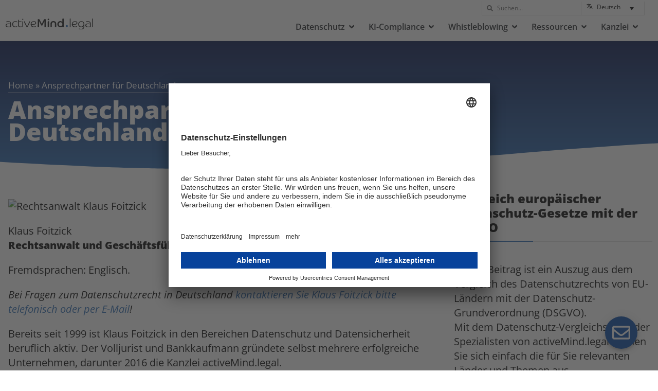

--- FILE ---
content_type: text/html; charset=UTF-8
request_url: https://www.activemind.legal/de/law/de-ansprechpartner/
body_size: 36931
content:
<!doctype html>
<html lang="de-DE">
<head>
	<meta charset="UTF-8">
	<meta name="viewport" content="width=device-width, initial-scale=1">
	<link rel="profile" href="https://gmpg.org/xfn/11">
	<meta name='robots' content='index, follow, max-image-preview:large, max-snippet:-1, max-video-preview:-1' />
	<style>img:is([sizes="auto" i], [sizes^="auto," i]) { contain-intrinsic-size: 3000px 1500px }</style>
	<meta name="dlm-version" content="5.1.6">
	<!-- This site is optimized with the Yoast SEO plugin v26.4 - https://yoast.com/wordpress/plugins/seo/ -->
	<title>Ansprechpartner für Deutschland | activeMind.legal</title>
	<link rel="canonical" href="https://www.activemind.legal/de/law/de-ansprechpartner/" />
	<meta property="og:locale" content="de_DE" />
	<meta property="og:type" content="article" />
	<meta property="og:title" content="Ansprechpartner für Deutschland | activeMind.legal" />
	<meta property="og:description" content="Klaus Foitzick Rechtsanwalt und Geschäftsführer Fremdsprachen: Englisch. Bei Fragen zum Datenschutzrecht in Deutschland kontaktieren Sie Klaus Foitzick bitte telefonisch oder per E-Mail! Bereits seit 1999 ist Klaus Foitzick in den Bereichen Datenschutz und Datensicherheit beruflich aktiv. Der Volljurist und Bankkaufmann gründete selbst mehrere erfolgreiche Unternehmen, darunter 2016 die Kanzlei activeMind.legal. Klaus Foitzick ist unter anderem [&hellip;]" />
	<meta property="og:url" content="https://www.activemind.legal/de/law/de-ansprechpartner/" />
	<meta property="og:site_name" content="activeMind.legal" />
	<meta property="article:modified_time" content="2022-10-17T11:57:00+00:00" />
	<meta property="og:image" content="https://storage.activemind.legal/wp-am-legal-cdn/wp-content/uploads/activemind-legal-klaus-foitzick.png" />
	<meta name="twitter:card" content="summary_large_image" />
	<meta name="twitter:label1" content="Est. reading time" />
	<meta name="twitter:data1" content="2 minutes" />
	<script type="application/ld+json" class="yoast-schema-graph">{"@context":"https://schema.org","@graph":[{"@type":"WebPage","@id":"https://www.activemind.legal/de/law/de-ansprechpartner/","url":"https://www.activemind.legal/de/law/de-ansprechpartner/","name":"Ansprechpartner für Deutschland | activeMind.legal","isPartOf":{"@id":"https://www.activemind.legal/de/#website"},"primaryImageOfPage":{"@id":"https://www.activemind.legal/de/law/de-ansprechpartner/#primaryimage"},"image":{"@id":"https://www.activemind.legal/de/law/de-ansprechpartner/#primaryimage"},"thumbnailUrl":"https://storage.activemind.legal/wp-am-legal-cdn/wp-content/uploads/activemind-legal-klaus-foitzick.png","datePublished":"2022-10-08T14:39:44+00:00","dateModified":"2022-10-17T11:57:00+00:00","breadcrumb":{"@id":"https://www.activemind.legal/de/law/de-ansprechpartner/#breadcrumb"},"inLanguage":"de-DE","potentialAction":[{"@type":"ReadAction","target":["https://www.activemind.legal/de/law/de-ansprechpartner/"]}]},{"@type":"ImageObject","inLanguage":"de-DE","@id":"https://www.activemind.legal/de/law/de-ansprechpartner/#primaryimage","url":"https://storage.activemind.legal/wp-am-legal-cdn/wp-content/uploads/activemind-legal-klaus-foitzick.png","contentUrl":"https://storage.activemind.legal/wp-am-legal-cdn/wp-content/uploads/activemind-legal-klaus-foitzick.png"},{"@type":"BreadcrumbList","@id":"https://www.activemind.legal/de/law/de-ansprechpartner/#breadcrumb","itemListElement":[{"@type":"ListItem","position":1,"name":"Home","item":"https://www.activemind.legal/de/"},{"@type":"ListItem","position":2,"name":"Ansprechpartner für Deutschland"}]},{"@type":"WebSite","@id":"https://www.activemind.legal/de/#website","url":"https://www.activemind.legal/de/","name":"activeMind.legal","description":"","publisher":{"@id":"https://www.activemind.legal/de/#organization"},"potentialAction":[{"@type":"SearchAction","target":{"@type":"EntryPoint","urlTemplate":"https://www.activemind.legal/de/?s={search_term_string}"},"query-input":{"@type":"PropertyValueSpecification","valueRequired":true,"valueName":"search_term_string"}}],"inLanguage":"de-DE"},{"@type":"Organization","@id":"https://www.activemind.legal/de/#organization","name":"activeMind.legal","alternateName":"activeMind.legal Rechtsanwaltsgesellschaft mbH","url":"https://www.activemind.legal/de/","logo":{"@type":"ImageObject","inLanguage":"de-DE","@id":"https://www.activemind.legal/de/#/schema/logo/image/","url":"https://storage.activemind.legal/wp-am-legal-cdn/wp-content/uploads/activeMind-legal_logo.svg","contentUrl":"https://storage.activemind.legal/wp-am-legal-cdn/wp-content/uploads/activeMind-legal_logo.svg","caption":"activeMind.legal"},"image":{"@id":"https://www.activemind.legal/de/#/schema/logo/image/"}}]}</script>
	<!-- / Yoast SEO plugin. -->


<link rel="alternate" type="application/rss+xml" title="activeMind.legal &raquo; Feed" href="https://www.activemind.legal/de/feed/" />
<link rel="alternate" type="application/rss+xml" title="activeMind.legal &raquo; Comments Feed" href="https://www.activemind.legal/de/comments/feed/" />
<link rel="alternate" type="application/rss+xml" title="activeMind.legal &raquo; Ansprechpartner für Deutschland Comments Feed" href="https://www.activemind.legal/de/law/de-ansprechpartner/feed/" />
<script>
window._wpemojiSettings = {"baseUrl":"https:\/\/s.w.org\/images\/core\/emoji\/15.0.3\/72x72\/","ext":".png","svgUrl":"https:\/\/s.w.org\/images\/core\/emoji\/15.0.3\/svg\/","svgExt":".svg","source":{"concatemoji":"https:\/\/www.activemind.legal\/wp-includes\/js\/wp-emoji-release.min.js?ver=6.7.4"}};
/*! This file is auto-generated */
!function(i,n){var o,s,e;function c(e){try{var t={supportTests:e,timestamp:(new Date).valueOf()};sessionStorage.setItem(o,JSON.stringify(t))}catch(e){}}function p(e,t,n){e.clearRect(0,0,e.canvas.width,e.canvas.height),e.fillText(t,0,0);var t=new Uint32Array(e.getImageData(0,0,e.canvas.width,e.canvas.height).data),r=(e.clearRect(0,0,e.canvas.width,e.canvas.height),e.fillText(n,0,0),new Uint32Array(e.getImageData(0,0,e.canvas.width,e.canvas.height).data));return t.every(function(e,t){return e===r[t]})}function u(e,t,n){switch(t){case"flag":return n(e,"\ud83c\udff3\ufe0f\u200d\u26a7\ufe0f","\ud83c\udff3\ufe0f\u200b\u26a7\ufe0f")?!1:!n(e,"\ud83c\uddfa\ud83c\uddf3","\ud83c\uddfa\u200b\ud83c\uddf3")&&!n(e,"\ud83c\udff4\udb40\udc67\udb40\udc62\udb40\udc65\udb40\udc6e\udb40\udc67\udb40\udc7f","\ud83c\udff4\u200b\udb40\udc67\u200b\udb40\udc62\u200b\udb40\udc65\u200b\udb40\udc6e\u200b\udb40\udc67\u200b\udb40\udc7f");case"emoji":return!n(e,"\ud83d\udc26\u200d\u2b1b","\ud83d\udc26\u200b\u2b1b")}return!1}function f(e,t,n){var r="undefined"!=typeof WorkerGlobalScope&&self instanceof WorkerGlobalScope?new OffscreenCanvas(300,150):i.createElement("canvas"),a=r.getContext("2d",{willReadFrequently:!0}),o=(a.textBaseline="top",a.font="600 32px Arial",{});return e.forEach(function(e){o[e]=t(a,e,n)}),o}function t(e){var t=i.createElement("script");t.src=e,t.defer=!0,i.head.appendChild(t)}"undefined"!=typeof Promise&&(o="wpEmojiSettingsSupports",s=["flag","emoji"],n.supports={everything:!0,everythingExceptFlag:!0},e=new Promise(function(e){i.addEventListener("DOMContentLoaded",e,{once:!0})}),new Promise(function(t){var n=function(){try{var e=JSON.parse(sessionStorage.getItem(o));if("object"==typeof e&&"number"==typeof e.timestamp&&(new Date).valueOf()<e.timestamp+604800&&"object"==typeof e.supportTests)return e.supportTests}catch(e){}return null}();if(!n){if("undefined"!=typeof Worker&&"undefined"!=typeof OffscreenCanvas&&"undefined"!=typeof URL&&URL.createObjectURL&&"undefined"!=typeof Blob)try{var e="postMessage("+f.toString()+"("+[JSON.stringify(s),u.toString(),p.toString()].join(",")+"));",r=new Blob([e],{type:"text/javascript"}),a=new Worker(URL.createObjectURL(r),{name:"wpTestEmojiSupports"});return void(a.onmessage=function(e){c(n=e.data),a.terminate(),t(n)})}catch(e){}c(n=f(s,u,p))}t(n)}).then(function(e){for(var t in e)n.supports[t]=e[t],n.supports.everything=n.supports.everything&&n.supports[t],"flag"!==t&&(n.supports.everythingExceptFlag=n.supports.everythingExceptFlag&&n.supports[t]);n.supports.everythingExceptFlag=n.supports.everythingExceptFlag&&!n.supports.flag,n.DOMReady=!1,n.readyCallback=function(){n.DOMReady=!0}}).then(function(){return e}).then(function(){var e;n.supports.everything||(n.readyCallback(),(e=n.source||{}).concatemoji?t(e.concatemoji):e.wpemoji&&e.twemoji&&(t(e.twemoji),t(e.wpemoji)))}))}((window,document),window._wpemojiSettings);
</script>
<style id='wp-emoji-styles-inline-css'>

	img.wp-smiley, img.emoji {
		display: inline !important;
		border: none !important;
		box-shadow: none !important;
		height: 1em !important;
		width: 1em !important;
		margin: 0 0.07em !important;
		vertical-align: -0.1em !important;
		background: none !important;
		padding: 0 !important;
	}
</style>
<link rel='stylesheet' id='wp-block-library-css' href='https://storage.activemind.legal/wp-am-legal-cdn/wp-includes/css/dist/block-library/style.min.css?ver=6.7.4' media='all' />
<style id='safe-svg-svg-icon-style-inline-css'>
.safe-svg-cover{text-align:center}.safe-svg-cover .safe-svg-inside{display:inline-block;max-width:100%}.safe-svg-cover svg{fill:currentColor;height:100%;max-height:100%;max-width:100%;width:100%}

</style>
<style id='filebird-block-filebird-gallery-style-inline-css'>
ul.filebird-block-filebird-gallery{margin:auto!important;padding:0!important;width:100%}ul.filebird-block-filebird-gallery.layout-grid{display:grid;grid-gap:20px;align-items:stretch;grid-template-columns:repeat(var(--columns),1fr);justify-items:stretch}ul.filebird-block-filebird-gallery.layout-grid li img{border:1px solid #ccc;box-shadow:2px 2px 6px 0 rgba(0,0,0,.3);height:100%;max-width:100%;-o-object-fit:cover;object-fit:cover;width:100%}ul.filebird-block-filebird-gallery.layout-masonry{-moz-column-count:var(--columns);-moz-column-gap:var(--space);column-gap:var(--space);-moz-column-width:var(--min-width);columns:var(--min-width) var(--columns);display:block;overflow:auto}ul.filebird-block-filebird-gallery.layout-masonry li{margin-bottom:var(--space)}ul.filebird-block-filebird-gallery li{list-style:none}ul.filebird-block-filebird-gallery li figure{height:100%;margin:0;padding:0;position:relative;width:100%}ul.filebird-block-filebird-gallery li figure figcaption{background:linear-gradient(0deg,rgba(0,0,0,.7),rgba(0,0,0,.3) 70%,transparent);bottom:0;box-sizing:border-box;color:#fff;font-size:.8em;margin:0;max-height:100%;overflow:auto;padding:3em .77em .7em;position:absolute;text-align:center;width:100%;z-index:2}ul.filebird-block-filebird-gallery li figure figcaption a{color:inherit}

</style>
<style id='global-styles-inline-css'>
:root{--wp--preset--aspect-ratio--square: 1;--wp--preset--aspect-ratio--4-3: 4/3;--wp--preset--aspect-ratio--3-4: 3/4;--wp--preset--aspect-ratio--3-2: 3/2;--wp--preset--aspect-ratio--2-3: 2/3;--wp--preset--aspect-ratio--16-9: 16/9;--wp--preset--aspect-ratio--9-16: 9/16;--wp--preset--color--black: #000000;--wp--preset--color--cyan-bluish-gray: #abb8c3;--wp--preset--color--white: #ffffff;--wp--preset--color--pale-pink: #f78da7;--wp--preset--color--vivid-red: #cf2e2e;--wp--preset--color--luminous-vivid-orange: #ff6900;--wp--preset--color--luminous-vivid-amber: #fcb900;--wp--preset--color--light-green-cyan: #7bdcb5;--wp--preset--color--vivid-green-cyan: #00d084;--wp--preset--color--pale-cyan-blue: #8ed1fc;--wp--preset--color--vivid-cyan-blue: #0693e3;--wp--preset--color--vivid-purple: #9b51e0;--wp--preset--gradient--vivid-cyan-blue-to-vivid-purple: linear-gradient(135deg,rgba(6,147,227,1) 0%,rgb(155,81,224) 100%);--wp--preset--gradient--light-green-cyan-to-vivid-green-cyan: linear-gradient(135deg,rgb(122,220,180) 0%,rgb(0,208,130) 100%);--wp--preset--gradient--luminous-vivid-amber-to-luminous-vivid-orange: linear-gradient(135deg,rgba(252,185,0,1) 0%,rgba(255,105,0,1) 100%);--wp--preset--gradient--luminous-vivid-orange-to-vivid-red: linear-gradient(135deg,rgba(255,105,0,1) 0%,rgb(207,46,46) 100%);--wp--preset--gradient--very-light-gray-to-cyan-bluish-gray: linear-gradient(135deg,rgb(238,238,238) 0%,rgb(169,184,195) 100%);--wp--preset--gradient--cool-to-warm-spectrum: linear-gradient(135deg,rgb(74,234,220) 0%,rgb(151,120,209) 20%,rgb(207,42,186) 40%,rgb(238,44,130) 60%,rgb(251,105,98) 80%,rgb(254,248,76) 100%);--wp--preset--gradient--blush-light-purple: linear-gradient(135deg,rgb(255,206,236) 0%,rgb(152,150,240) 100%);--wp--preset--gradient--blush-bordeaux: linear-gradient(135deg,rgb(254,205,165) 0%,rgb(254,45,45) 50%,rgb(107,0,62) 100%);--wp--preset--gradient--luminous-dusk: linear-gradient(135deg,rgb(255,203,112) 0%,rgb(199,81,192) 50%,rgb(65,88,208) 100%);--wp--preset--gradient--pale-ocean: linear-gradient(135deg,rgb(255,245,203) 0%,rgb(182,227,212) 50%,rgb(51,167,181) 100%);--wp--preset--gradient--electric-grass: linear-gradient(135deg,rgb(202,248,128) 0%,rgb(113,206,126) 100%);--wp--preset--gradient--midnight: linear-gradient(135deg,rgb(2,3,129) 0%,rgb(40,116,252) 100%);--wp--preset--font-size--small: 13px;--wp--preset--font-size--medium: 20px;--wp--preset--font-size--large: 36px;--wp--preset--font-size--x-large: 42px;--wp--preset--spacing--20: 0.44rem;--wp--preset--spacing--30: 0.67rem;--wp--preset--spacing--40: 1rem;--wp--preset--spacing--50: 1.5rem;--wp--preset--spacing--60: 2.25rem;--wp--preset--spacing--70: 3.38rem;--wp--preset--spacing--80: 5.06rem;--wp--preset--shadow--natural: 6px 6px 9px rgba(0, 0, 0, 0.2);--wp--preset--shadow--deep: 12px 12px 50px rgba(0, 0, 0, 0.4);--wp--preset--shadow--sharp: 6px 6px 0px rgba(0, 0, 0, 0.2);--wp--preset--shadow--outlined: 6px 6px 0px -3px rgba(255, 255, 255, 1), 6px 6px rgba(0, 0, 0, 1);--wp--preset--shadow--crisp: 6px 6px 0px rgba(0, 0, 0, 1);}:root { --wp--style--global--content-size: 800px;--wp--style--global--wide-size: 1200px; }:where(body) { margin: 0; }.wp-site-blocks > .alignleft { float: left; margin-right: 2em; }.wp-site-blocks > .alignright { float: right; margin-left: 2em; }.wp-site-blocks > .aligncenter { justify-content: center; margin-left: auto; margin-right: auto; }:where(.wp-site-blocks) > * { margin-block-start: 24px; margin-block-end: 0; }:where(.wp-site-blocks) > :first-child { margin-block-start: 0; }:where(.wp-site-blocks) > :last-child { margin-block-end: 0; }:root { --wp--style--block-gap: 24px; }:root :where(.is-layout-flow) > :first-child{margin-block-start: 0;}:root :where(.is-layout-flow) > :last-child{margin-block-end: 0;}:root :where(.is-layout-flow) > *{margin-block-start: 24px;margin-block-end: 0;}:root :where(.is-layout-constrained) > :first-child{margin-block-start: 0;}:root :where(.is-layout-constrained) > :last-child{margin-block-end: 0;}:root :where(.is-layout-constrained) > *{margin-block-start: 24px;margin-block-end: 0;}:root :where(.is-layout-flex){gap: 24px;}:root :where(.is-layout-grid){gap: 24px;}.is-layout-flow > .alignleft{float: left;margin-inline-start: 0;margin-inline-end: 2em;}.is-layout-flow > .alignright{float: right;margin-inline-start: 2em;margin-inline-end: 0;}.is-layout-flow > .aligncenter{margin-left: auto !important;margin-right: auto !important;}.is-layout-constrained > .alignleft{float: left;margin-inline-start: 0;margin-inline-end: 2em;}.is-layout-constrained > .alignright{float: right;margin-inline-start: 2em;margin-inline-end: 0;}.is-layout-constrained > .aligncenter{margin-left: auto !important;margin-right: auto !important;}.is-layout-constrained > :where(:not(.alignleft):not(.alignright):not(.alignfull)){max-width: var(--wp--style--global--content-size);margin-left: auto !important;margin-right: auto !important;}.is-layout-constrained > .alignwide{max-width: var(--wp--style--global--wide-size);}body .is-layout-flex{display: flex;}.is-layout-flex{flex-wrap: wrap;align-items: center;}.is-layout-flex > :is(*, div){margin: 0;}body .is-layout-grid{display: grid;}.is-layout-grid > :is(*, div){margin: 0;}body{padding-top: 0px;padding-right: 0px;padding-bottom: 0px;padding-left: 0px;}a:where(:not(.wp-element-button)){text-decoration: underline;}:root :where(.wp-element-button, .wp-block-button__link){background-color: #32373c;border-width: 0;color: #fff;font-family: inherit;font-size: inherit;line-height: inherit;padding: calc(0.667em + 2px) calc(1.333em + 2px);text-decoration: none;}.has-black-color{color: var(--wp--preset--color--black) !important;}.has-cyan-bluish-gray-color{color: var(--wp--preset--color--cyan-bluish-gray) !important;}.has-white-color{color: var(--wp--preset--color--white) !important;}.has-pale-pink-color{color: var(--wp--preset--color--pale-pink) !important;}.has-vivid-red-color{color: var(--wp--preset--color--vivid-red) !important;}.has-luminous-vivid-orange-color{color: var(--wp--preset--color--luminous-vivid-orange) !important;}.has-luminous-vivid-amber-color{color: var(--wp--preset--color--luminous-vivid-amber) !important;}.has-light-green-cyan-color{color: var(--wp--preset--color--light-green-cyan) !important;}.has-vivid-green-cyan-color{color: var(--wp--preset--color--vivid-green-cyan) !important;}.has-pale-cyan-blue-color{color: var(--wp--preset--color--pale-cyan-blue) !important;}.has-vivid-cyan-blue-color{color: var(--wp--preset--color--vivid-cyan-blue) !important;}.has-vivid-purple-color{color: var(--wp--preset--color--vivid-purple) !important;}.has-black-background-color{background-color: var(--wp--preset--color--black) !important;}.has-cyan-bluish-gray-background-color{background-color: var(--wp--preset--color--cyan-bluish-gray) !important;}.has-white-background-color{background-color: var(--wp--preset--color--white) !important;}.has-pale-pink-background-color{background-color: var(--wp--preset--color--pale-pink) !important;}.has-vivid-red-background-color{background-color: var(--wp--preset--color--vivid-red) !important;}.has-luminous-vivid-orange-background-color{background-color: var(--wp--preset--color--luminous-vivid-orange) !important;}.has-luminous-vivid-amber-background-color{background-color: var(--wp--preset--color--luminous-vivid-amber) !important;}.has-light-green-cyan-background-color{background-color: var(--wp--preset--color--light-green-cyan) !important;}.has-vivid-green-cyan-background-color{background-color: var(--wp--preset--color--vivid-green-cyan) !important;}.has-pale-cyan-blue-background-color{background-color: var(--wp--preset--color--pale-cyan-blue) !important;}.has-vivid-cyan-blue-background-color{background-color: var(--wp--preset--color--vivid-cyan-blue) !important;}.has-vivid-purple-background-color{background-color: var(--wp--preset--color--vivid-purple) !important;}.has-black-border-color{border-color: var(--wp--preset--color--black) !important;}.has-cyan-bluish-gray-border-color{border-color: var(--wp--preset--color--cyan-bluish-gray) !important;}.has-white-border-color{border-color: var(--wp--preset--color--white) !important;}.has-pale-pink-border-color{border-color: var(--wp--preset--color--pale-pink) !important;}.has-vivid-red-border-color{border-color: var(--wp--preset--color--vivid-red) !important;}.has-luminous-vivid-orange-border-color{border-color: var(--wp--preset--color--luminous-vivid-orange) !important;}.has-luminous-vivid-amber-border-color{border-color: var(--wp--preset--color--luminous-vivid-amber) !important;}.has-light-green-cyan-border-color{border-color: var(--wp--preset--color--light-green-cyan) !important;}.has-vivid-green-cyan-border-color{border-color: var(--wp--preset--color--vivid-green-cyan) !important;}.has-pale-cyan-blue-border-color{border-color: var(--wp--preset--color--pale-cyan-blue) !important;}.has-vivid-cyan-blue-border-color{border-color: var(--wp--preset--color--vivid-cyan-blue) !important;}.has-vivid-purple-border-color{border-color: var(--wp--preset--color--vivid-purple) !important;}.has-vivid-cyan-blue-to-vivid-purple-gradient-background{background: var(--wp--preset--gradient--vivid-cyan-blue-to-vivid-purple) !important;}.has-light-green-cyan-to-vivid-green-cyan-gradient-background{background: var(--wp--preset--gradient--light-green-cyan-to-vivid-green-cyan) !important;}.has-luminous-vivid-amber-to-luminous-vivid-orange-gradient-background{background: var(--wp--preset--gradient--luminous-vivid-amber-to-luminous-vivid-orange) !important;}.has-luminous-vivid-orange-to-vivid-red-gradient-background{background: var(--wp--preset--gradient--luminous-vivid-orange-to-vivid-red) !important;}.has-very-light-gray-to-cyan-bluish-gray-gradient-background{background: var(--wp--preset--gradient--very-light-gray-to-cyan-bluish-gray) !important;}.has-cool-to-warm-spectrum-gradient-background{background: var(--wp--preset--gradient--cool-to-warm-spectrum) !important;}.has-blush-light-purple-gradient-background{background: var(--wp--preset--gradient--blush-light-purple) !important;}.has-blush-bordeaux-gradient-background{background: var(--wp--preset--gradient--blush-bordeaux) !important;}.has-luminous-dusk-gradient-background{background: var(--wp--preset--gradient--luminous-dusk) !important;}.has-pale-ocean-gradient-background{background: var(--wp--preset--gradient--pale-ocean) !important;}.has-electric-grass-gradient-background{background: var(--wp--preset--gradient--electric-grass) !important;}.has-midnight-gradient-background{background: var(--wp--preset--gradient--midnight) !important;}.has-small-font-size{font-size: var(--wp--preset--font-size--small) !important;}.has-medium-font-size{font-size: var(--wp--preset--font-size--medium) !important;}.has-large-font-size{font-size: var(--wp--preset--font-size--large) !important;}.has-x-large-font-size{font-size: var(--wp--preset--font-size--x-large) !important;}
:root :where(.wp-block-pullquote){font-size: 1.5em;line-height: 1.6;}
</style>
<link rel='stylesheet' id='am-gesetzestexte-css' href='https://www.activemind.legal/wp-content/plugins/am-gesetzestexte/public/css/am-gesetzestexte-public.css?ver=2.9.1' media='all' />
<link rel='stylesheet' id='multiselect-css-css' href='https://www.activemind.legal/wp-content/plugins/creport/lib/jquery.multiselect.css?ver=6.7.4' media='all' />
<link rel='stylesheet' id='report-css-css' href='https://www.activemind.legal/wp-content/plugins/creport/lib/report.css?ver=6.7.4' media='all' />
<link rel='stylesheet' id='wpml-legacy-dropdown-click-0-css' href='https://www.activemind.legal/wp-content/plugins/sitepress-multilingual-cms/templates/language-switchers/legacy-dropdown-click/style.min.css?ver=1' media='all' />
<link rel='stylesheet' id='hello-elementor-css' href='https://storage.activemind.legal/wp-am-legal-cdn/wp-content/themes/hello-elementor/assets/css/reset.css?ver=3.4.5' media='all' />
<link rel='stylesheet' id='hello-elementor-theme-style-css' href='https://storage.activemind.legal/wp-am-legal-cdn/wp-content/themes/hello-elementor/assets/css/theme.css?ver=3.4.5' media='all' />
<link rel='stylesheet' id='hello-elementor-header-footer-css' href='https://storage.activemind.legal/wp-am-legal-cdn/wp-content/themes/hello-elementor/assets/css/header-footer.css?ver=3.4.5' media='all' />
<link rel='stylesheet' id='elementor-frontend-css' href='https://storage.activemind.legal/wp-am-legal-cdn/wp-content/uploads/elementor/css/custom-frontend.min.css?ver=1765797763' media='all' />
<style id='elementor-frontend-inline-css'>
.elementor-kit-5{--e-global-color-primary:#2668B2;--e-global-color-secondary:#00104B;--e-global-color-text:#000000;--e-global-color-accent:#F89723;--e-global-color-2a683d7:#FFFFFFBF;--e-global-color-67b31ac:#FFFFFF;--e-global-color-e750135:#E3E3E3;--e-global-color-8c39dd0:#2668B217;--e-global-color-7d4c5db:#F5F9FF;--e-global-color-40c58b4:#F8972330;--e-global-color-e95b908:#C35354;--e-global-color-77b8e80:#C3535430;--e-global-typography-primary-font-family:"Open Sans Local";--e-global-typography-primary-font-weight:normal;--e-global-typography-secondary-font-family:"Open Sans Local";--e-global-typography-secondary-font-weight:800;--e-global-typography-text-font-family:"Open Sans Local";--e-global-typography-text-font-size:20px;--e-global-typography-text-font-weight:400;--e-global-typography-text-line-height:1.4em;--e-global-typography-accent-font-family:"Open Sans Local";--e-global-typography-accent-font-weight:400;--e-global-typography-b96cefb-font-family:"Open Sans Local";--e-global-typography-b96cefb-font-size:12px;--e-global-typography-b96cefb-font-weight:400;--e-global-typography-d0063ab-font-family:"Open Sans Local";--e-global-typography-d0063ab-font-size:1.2em;--e-global-typography-d0063ab-font-weight:400;--e-global-typography-d0063ab-line-height:1.5em;--e-global-typography-fdaf18f-font-family:"Open Sans Local";--e-global-typography-fdaf18f-font-size:20px;--e-global-typography-fdaf18f-font-weight:400;--e-global-typography-fdaf18f-line-height:1.5em;--e-global-typography-e64f3fb-font-family:"Open Sans Local";--e-global-typography-e64f3fb-font-size:0.8em;--e-global-typography-e64f3fb-font-weight:800;color:var( --e-global-color-text );font-family:"Open Sans Local", Sans-serif;font-size:20px;font-weight:400;line-height:1.4em;}.elementor-kit-5 button,.elementor-kit-5 input[type="button"],.elementor-kit-5 input[type="submit"],.elementor-kit-5 .elementor-button{background-color:var( --e-global-color-accent );font-family:"Open Sans Local", Sans-serif;font-size:0.8em;font-weight:800;line-height:1.4em;color:var( --e-global-color-67b31ac );box-shadow:0px 0px 10px 0px rgba(0, 0, 0, 0.25);border-style:solid;border-width:1px 1px 1px 1px;border-color:var( --e-global-color-accent );}.elementor-kit-5 button:hover,.elementor-kit-5 button:focus,.elementor-kit-5 input[type="button"]:hover,.elementor-kit-5 input[type="button"]:focus,.elementor-kit-5 input[type="submit"]:hover,.elementor-kit-5 input[type="submit"]:focus,.elementor-kit-5 .elementor-button:hover,.elementor-kit-5 .elementor-button:focus{background-color:var( --e-global-color-67b31ac );color:var( --e-global-color-accent );border-style:solid;border-width:1px 1px 1px 1px;border-color:var( --e-global-color-accent );}.elementor-kit-5 e-page-transition{background-color:#FFBC7D;}.elementor-kit-5 p{margin-block-end:0.5em;}.elementor-kit-5 a{color:var( --e-global-color-primary );font-family:"Open Sans Local", Sans-serif;}.elementor-kit-5 a:hover{color:var( --e-global-color-accent );}.elementor-kit-5 h1{color:var( --e-global-color-text );font-family:"Open Sans Local", Sans-serif;font-size:3rem;font-weight:800;line-height:0.9em;}.elementor-kit-5 h2{color:var( --e-global-color-text );font-family:"Open Sans Local", Sans-serif;font-size:1.4em;font-weight:800;line-height:1.1em;}.elementor-kit-5 h3{color:#000000;font-family:"Open Sans Local", Sans-serif;font-size:1.2em;font-weight:700;line-height:1.2em;}.elementor-kit-5 h4{color:var( --e-global-color-text );font-family:"Open Sans Local", Sans-serif;font-size:1em;font-weight:800;}.elementor-kit-5 label{font-family:var( --e-global-typography-secondary-font-family ), Sans-serif;font-weight:var( --e-global-typography-secondary-font-weight );}.elementor-kit-5 input:not([type="button"]):not([type="submit"]),.elementor-kit-5 textarea,.elementor-kit-5 .elementor-field-textual{font-family:"Open Sans Local", Sans-serif;font-size:0.8em;font-weight:800;}.elementor-section.elementor-section-boxed > .elementor-container{max-width:1278px;}.e-con{--container-max-width:1278px;}.elementor-widget:not(:last-child){margin-block-end:20px;}.elementor-element{--widgets-spacing:20px 20px;--widgets-spacing-row:20px;--widgets-spacing-column:20px;}{}h1.entry-title{display:var(--page-title-display);}@media(max-width:1024px){.elementor-section.elementor-section-boxed > .elementor-container{max-width:1024px;}.e-con{--container-max-width:1024px;}}@media(max-width:767px){.elementor-section.elementor-section-boxed > .elementor-container{max-width:767px;}.e-con{--container-max-width:767px;}}/* Start Custom Fonts CSS */@font-face {
	font-family: 'Open Sans Local';
	font-style: normal;
	font-weight: normal;
	font-display: auto;
	src: url('https://storage.activemind.legal/wp-am-legal-cdn/wp-content/uploads/open-sans-v34-latin-regular.eot');
	src: url('https://storage.activemind.legal/wp-am-legal-cdn/wp-content/uploads/open-sans-v34-latin-regular.eot?#iefix') format('embedded-opentype'),
		url('https://storage.activemind.legal/wp-am-legal-cdn/wp-content/uploads/open-sans-v34-latin-regular.woff2') format('woff2'),
		url('https://storage.activemind.legal/wp-am-legal-cdn/wp-content/uploads/open-sans-v34-latin-regular.woff') format('woff'),
		url('https://storage.activemind.legal/wp-am-legal-cdn/wp-content/uploads/open-sans-v34-latin-regular.ttf') format('truetype'),
		url('https://storage.activemind.legal/wp-am-legal-cdn/wp-content/uploads/open-sans-v34-latin-regular.svg#OpenSansLocal') format('svg');
}
@font-face {
	font-family: 'Open Sans Local';
	font-style: italic;
	font-weight: normal;
	font-display: auto;
	src: url('https://storage.activemind.legal/wp-am-legal-cdn/wp-content/uploads/open-sans-v34-latin-italic.eot');
	src: url('https://storage.activemind.legal/wp-am-legal-cdn/wp-content/uploads/open-sans-v34-latin-italic.eot?#iefix') format('embedded-opentype'),
		url('https://storage.activemind.legal/wp-am-legal-cdn/wp-content/uploads/open-sans-v34-latin-italic.woff2') format('woff2'),
		url('https://storage.activemind.legal/wp-am-legal-cdn/wp-content/uploads/open-sans-v34-latin-italic.woff') format('woff'),
		url('https://storage.activemind.legal/wp-am-legal-cdn/wp-content/uploads/open-sans-v34-latin-italic.ttf') format('truetype'),
		url('https://storage.activemind.legal/wp-am-legal-cdn/wp-content/uploads/open-sans-v34-latin-italic.svg#OpenSansLocal') format('svg');
}
@font-face {
	font-family: 'Open Sans Local';
	font-style: italic;
	font-weight: 800;
	font-display: auto;
	src: url('https://storage.activemind.legal/wp-am-legal-cdn/wp-content/uploads/open-sans-v34-latin-800italic.eot');
	src: url('https://storage.activemind.legal/wp-am-legal-cdn/wp-content/uploads/open-sans-v34-latin-800italic.eot?#iefix') format('embedded-opentype'),
		url('https://storage.activemind.legal/wp-am-legal-cdn/wp-content/uploads/open-sans-v34-latin-800italic.woff2') format('woff2'),
		url('https://storage.activemind.legal/wp-am-legal-cdn/wp-content/uploads/open-sans-v34-latin-800italic.woff') format('woff'),
		url('https://storage.activemind.legal/wp-am-legal-cdn/wp-content/uploads/open-sans-v34-latin-800italic.ttf') format('truetype'),
		url('https://storage.activemind.legal/wp-am-legal-cdn/wp-content/uploads/open-sans-v34-latin-800italic.svg#OpenSansLocal') format('svg');
}
@font-face {
	font-family: 'Open Sans Local';
	font-style: normal;
	font-weight: 800;
	font-display: auto;
	src: url('https://storage.activemind.legal/wp-am-legal-cdn/wp-content/uploads/open-sans-v34-latin-800.eot');
	src: url('https://storage.activemind.legal/wp-am-legal-cdn/wp-content/uploads/open-sans-v34-latin-800.eot?#iefix') format('embedded-opentype'),
		url('https://storage.activemind.legal/wp-am-legal-cdn/wp-content/uploads/open-sans-v34-latin-800.woff2') format('woff2'),
		url('https://storage.activemind.legal/wp-am-legal-cdn/wp-content/uploads/open-sans-v34-latin-800.woff') format('woff'),
		url('https://storage.activemind.legal/wp-am-legal-cdn/wp-content/uploads/open-sans-v34-latin-800.ttf') format('truetype'),
		url('https://storage.activemind.legal/wp-am-legal-cdn/wp-content/uploads/open-sans-v34-latin-800.svg#OpenSansLocal') format('svg');
}
@font-face {
	font-family: 'Open Sans Local';
	font-style: italic;
	font-weight: 600;
	font-display: auto;
	src: url('https://storage.activemind.legal/wp-am-legal-cdn/wp-content/uploads/open-sans-v34-latin-600italic.eot');
	src: url('https://storage.activemind.legal/wp-am-legal-cdn/wp-content/uploads/open-sans-v34-latin-600italic.eot?#iefix') format('embedded-opentype'),
		url('https://storage.activemind.legal/wp-am-legal-cdn/wp-content/uploads/open-sans-v34-latin-600italic.woff2') format('woff2'),
		url('https://storage.activemind.legal/wp-am-legal-cdn/wp-content/uploads/open-sans-v34-latin-600italic.woff') format('woff'),
		url('https://storage.activemind.legal/wp-am-legal-cdn/wp-content/uploads/open-sans-v34-latin-600italic.ttf') format('truetype'),
		url('https://storage.activemind.legal/wp-am-legal-cdn/wp-content/uploads/open-sans-v34-latin-600italic.svg#OpenSansLocal') format('svg');
}
@font-face {
	font-family: 'Open Sans Local';
	font-style: normal;
	font-weight: 600;
	font-display: auto;
	src: url('https://storage.activemind.legal/wp-am-legal-cdn/wp-content/uploads/open-sans-v34-latin-600.eot');
	src: url('https://storage.activemind.legal/wp-am-legal-cdn/wp-content/uploads/open-sans-v34-latin-600.eot?#iefix') format('embedded-opentype'),
		url('https://storage.activemind.legal/wp-am-legal-cdn/wp-content/uploads/open-sans-v34-latin-600.woff2') format('woff2'),
		url('https://storage.activemind.legal/wp-am-legal-cdn/wp-content/uploads/open-sans-v34-latin-600.woff') format('woff'),
		url('https://storage.activemind.legal/wp-am-legal-cdn/wp-content/uploads/open-sans-v34-latin-600.ttf') format('truetype'),
		url('https://storage.activemind.legal/wp-am-legal-cdn/wp-content/uploads/open-sans-v34-latin-600.svg#OpenSansLocal') format('svg');
}
@font-face {
	font-family: 'Open Sans Local';
	font-style: italic;
	font-weight: 300;
	font-display: auto;
	src: url('https://storage.activemind.legal/wp-am-legal-cdn/wp-content/uploads/open-sans-v34-latin-300italic.eot');
	src: url('https://storage.activemind.legal/wp-am-legal-cdn/wp-content/uploads/open-sans-v34-latin-300italic.eot?#iefix') format('embedded-opentype'),
		url('https://storage.activemind.legal/wp-am-legal-cdn/wp-content/uploads/open-sans-v34-latin-300italic.woff2') format('woff2'),
		url('https://storage.activemind.legal/wp-am-legal-cdn/wp-content/uploads/open-sans-v34-latin-300italic.woff') format('woff'),
		url('https://storage.activemind.legal/wp-am-legal-cdn/wp-content/uploads/open-sans-v34-latin-300italic.ttf') format('truetype'),
		url('https://storage.activemind.legal/wp-am-legal-cdn/wp-content/uploads/open-sans-v34-latin-300italic.svg#OpenSansLocal') format('svg');
}
@font-face {
	font-family: 'Open Sans Local';
	font-style: normal;
	font-weight: 300;
	font-display: auto;
	src: url('https://storage.activemind.legal/wp-am-legal-cdn/wp-content/uploads/open-sans-v34-latin-300.eot');
	src: url('https://storage.activemind.legal/wp-am-legal-cdn/wp-content/uploads/open-sans-v34-latin-300.eot?#iefix') format('embedded-opentype'),
		url('https://storage.activemind.legal/wp-am-legal-cdn/wp-content/uploads/open-sans-v34-latin-300.woff2') format('woff2'),
		url('https://storage.activemind.legal/wp-am-legal-cdn/wp-content/uploads/open-sans-v34-latin-300.woff') format('woff'),
		url('https://storage.activemind.legal/wp-am-legal-cdn/wp-content/uploads/open-sans-v34-latin-300.ttf') format('truetype'),
		url('https://storage.activemind.legal/wp-am-legal-cdn/wp-content/uploads/open-sans-v34-latin-300.svg#OpenSansLocal') format('svg');
}
/* End Custom Fonts CSS */
.elementor-17863 .elementor-element.elementor-element-1a02640{--display:flex;--min-height:80px;--flex-direction:row;--container-widget-width:calc( ( 1 - var( --container-widget-flex-grow ) ) * 100% );--container-widget-height:100%;--container-widget-flex-grow:1;--container-widget-align-self:stretch;--flex-wrap-mobile:wrap;--align-items:flex-end;--gap:20px 20px;--row-gap:20px;--column-gap:20px;border-style:solid;--border-style:solid;border-width:0px 0px 1px 0px;--border-top-width:0px;--border-right-width:0px;--border-bottom-width:1px;--border-left-width:0px;border-color:var( --e-global-color-e750135 );--border-color:var( --e-global-color-e750135 );--border-radius:0px 0px 1px 0px;box-shadow:0px 0px 10px 0px rgba(0, 0, 0, 0.1);--padding-top:0px;--padding-bottom:0px;--padding-left:0px;--padding-right:0px;--z-index:99;}.elementor-17863 .elementor-element.elementor-element-1a02640:not(.elementor-motion-effects-element-type-background), .elementor-17863 .elementor-element.elementor-element-1a02640 > .elementor-motion-effects-container > .elementor-motion-effects-layer{background-color:#ffffff;}.elementor-17863 .elementor-element.elementor-element-6e5385f > .elementor-widget-container{margin:0px 0px 0px 0px;padding:0px 0px 20px 10px;}.elementor-17863 .elementor-element.elementor-element-6e5385f{text-align:left;}.elementor-17863 .elementor-element.elementor-element-6e5385f img{width:100%;max-width:200px;}.elementor-17863 .elementor-element.elementor-element-2ffb452{--display:flex;--flex-direction:column;--container-widget-width:calc( ( 1 - var( --container-widget-flex-grow ) ) * 100% );--container-widget-height:initial;--container-widget-flex-grow:0;--container-widget-align-self:initial;--flex-wrap-mobile:wrap;--justify-content:flex-start;--align-items:flex-end;--gap:0px 0px;--row-gap:0px;--column-gap:0px;--padding-top:0px;--padding-bottom:0px;--padding-left:0px;--padding-right:0px;}.elementor-17863 .elementor-element.elementor-element-bef357c{--display:flex;--flex-direction:row;--container-widget-width:initial;--container-widget-height:100%;--container-widget-flex-grow:1;--container-widget-align-self:stretch;--flex-wrap-mobile:wrap;--justify-content:flex-end;--gap:0px 0px;--row-gap:0px;--column-gap:0px;--padding-top:0;--padding-bottom:0;--padding-left:0;--padding-right:10px;--z-index:199;}.elementor-17863 .elementor-element.elementor-element-bef357c.e-con{--align-self:flex-end;}.elementor-17863 .elementor-element.elementor-element-ff81a3d{width:auto;max-width:auto;align-self:flex-start;}.elementor-17863 .elementor-element.elementor-element-ff81a3d > .elementor-widget-container{border-style:solid;border-width:0px 0px 1px 1px;border-color:var( --e-global-color-e750135 );}.elementor-17863 .elementor-element.elementor-element-ff81a3d .elementor-search-form__container{min-height:26px;}.elementor-17863 .elementor-element.elementor-element-ff81a3d .elementor-search-form__submit{min-width:26px;}body:not(.rtl) .elementor-17863 .elementor-element.elementor-element-ff81a3d .elementor-search-form__icon{padding-left:calc(26px / 3);}body.rtl .elementor-17863 .elementor-element.elementor-element-ff81a3d .elementor-search-form__icon{padding-right:calc(26px / 3);}.elementor-17863 .elementor-element.elementor-element-ff81a3d .elementor-search-form__input, .elementor-17863 .elementor-element.elementor-element-ff81a3d.elementor-search-form--button-type-text .elementor-search-form__submit{padding-left:calc(26px / 3);padding-right:calc(26px / 3);}.elementor-17863 .elementor-element.elementor-element-ff81a3d .elementor-search-form__icon{--e-search-form-icon-size-minimal:12px;}.elementor-17863 .elementor-element.elementor-element-ff81a3d input[type="search"].elementor-search-form__input{font-family:"Open Sans Local", Sans-serif;font-size:12px;font-weight:400;line-height:1.4em;}.elementor-17863 .elementor-element.elementor-element-ff81a3d .elementor-search-form__input,
					.elementor-17863 .elementor-element.elementor-element-ff81a3d .elementor-search-form__icon,
					.elementor-17863 .elementor-element.elementor-element-ff81a3d .elementor-lightbox .dialog-lightbox-close-button,
					.elementor-17863 .elementor-element.elementor-element-ff81a3d .elementor-lightbox .dialog-lightbox-close-button:hover,
					.elementor-17863 .elementor-element.elementor-element-ff81a3d.elementor-search-form--skin-full_screen input[type="search"].elementor-search-form__input{color:var( --e-global-color-text );fill:var( --e-global-color-text );}.elementor-17863 .elementor-element.elementor-element-ff81a3d:not(.elementor-search-form--skin-full_screen) .elementor-search-form__container{background-color:var( --e-global-color-67b31ac );border-color:var( --e-global-color-e750135 );border-width:0px 0px 0px 0px;border-radius:0px;}.elementor-17863 .elementor-element.elementor-element-ff81a3d.elementor-search-form--skin-full_screen input[type="search"].elementor-search-form__input{background-color:var( --e-global-color-67b31ac );border-color:var( --e-global-color-e750135 );border-width:0px 0px 0px 0px;border-radius:0px;}.elementor-17863 .elementor-element.elementor-element-6077650{width:initial;max-width:initial;align-self:flex-start;}.elementor-17863 .elementor-element.elementor-element-6077650 > .elementor-widget-container{padding:0px 10px 0px 0px;border-style:solid;border-width:0px 1px 1px 1px;border-color:var( --e-global-color-e750135 );}.elementor-17863 .elementor-element.elementor-element-6077650 .wpml-elementor-ls .wpml-ls-item{font-family:"Open Sans Local", Sans-serif;font-size:12px;font-weight:400;}.elementor-17863 .elementor-element.elementor-element-6077650 .wpml-elementor-ls .wpml-ls-item:hover,
					.elementor-17863 .elementor-element.elementor-element-6077650 .wpml-elementor-ls .wpml-ls-item.wpml-ls-item__active,
					.elementor-17863 .elementor-element.elementor-element-6077650 .wpml-elementor-ls .wpml-ls-item.highlighted,
					.elementor-17863 .elementor-element.elementor-element-6077650 .wpml-elementor-ls .wpml-ls-item:focus{font-size:12px;}.elementor-17863 .elementor-element.elementor-element-70a74fc{--display:flex;--padding-top:0px;--padding-bottom:0px;--padding-left:0px;--padding-right:10px;--z-index:99;}.elementor-17863 .elementor-element.elementor-element-42ad500{--display:flex;--min-height:370px;--flex-direction:row;--container-widget-width:initial;--container-widget-height:100%;--container-widget-flex-grow:1;--container-widget-align-self:stretch;--flex-wrap-mobile:wrap;--gap:0px 0px;--row-gap:0px;--column-gap:0px;--padding-top:0px;--padding-bottom:0px;--padding-left:0px;--padding-right:0px;}.elementor-17863 .elementor-element.elementor-element-42ad500:not(.elementor-motion-effects-element-type-background), .elementor-17863 .elementor-element.elementor-element-42ad500 > .elementor-motion-effects-container > .elementor-motion-effects-layer{background-color:#FFFFFF00;}.elementor-17863 .elementor-element.elementor-element-32f9409{--display:flex;--flex-direction:column;--container-widget-width:calc( ( 1 - var( --container-widget-flex-grow ) ) * 100% );--container-widget-height:initial;--container-widget-flex-grow:0;--container-widget-align-self:initial;--flex-wrap-mobile:wrap;--justify-content:space-around;--align-items:flex-end;--overlay-opacity:1;--padding-top:50px;--padding-bottom:50px;--padding-left:50px;--padding-right:50px;}.elementor-17863 .elementor-element.elementor-element-32f9409:not(.elementor-motion-effects-element-type-background), .elementor-17863 .elementor-element.elementor-element-32f9409 > .elementor-motion-effects-container > .elementor-motion-effects-layer{background-image:url("https://storage.activemind.legal/wp-am-legal-cdn/wp-content/uploads/activemind-mitarbeiter-10_1920a.jpg");background-position:-120px 0px;background-repeat:no-repeat;background-size:cover;}.elementor-17863 .elementor-element.elementor-element-32f9409::before, .elementor-17863 .elementor-element.elementor-element-32f9409 > .elementor-background-video-container::before, .elementor-17863 .elementor-element.elementor-element-32f9409 > .e-con-inner > .elementor-background-video-container::before, .elementor-17863 .elementor-element.elementor-element-32f9409 > .elementor-background-slideshow::before, .elementor-17863 .elementor-element.elementor-element-32f9409 > .e-con-inner > .elementor-background-slideshow::before, .elementor-17863 .elementor-element.elementor-element-32f9409 > .elementor-motion-effects-container > .elementor-motion-effects-layer::before{background-color:transparent;--background-overlay:'';background-image:linear-gradient(270deg, var( --e-global-color-primary ) 30%, #FFFFFF00 75%);}.elementor-17863 .elementor-element.elementor-element-f3196d7{--display:flex;--gap:0px 0px;--row-gap:0px;--column-gap:0px;}.elementor-17863 .elementor-element.elementor-element-8ede6dd{text-align:right;}.elementor-17863 .elementor-element.elementor-element-8ede6dd .elementor-heading-title{text-shadow:0px 0px 10px rgba(0,0,0,0.3);color:var( --e-global-color-67b31ac );}.elementor-17863 .elementor-element.elementor-element-e0fb784 > .elementor-widget-container{padding:0px 0px 20px 0px;}.elementor-17863 .elementor-element.elementor-element-e0fb784{text-align:right;}.elementor-17863 .elementor-element.elementor-element-e0fb784 .elementor-heading-title{text-shadow:0px 0px 10px rgba(0,0,0,0.3);color:var( --e-global-color-67b31ac );}.elementor-17863 .elementor-element.elementor-element-a8eb6c1{--display:flex;--flex-direction:column;--container-widget-width:100%;--container-widget-height:initial;--container-widget-flex-grow:0;--container-widget-align-self:initial;--flex-wrap-mobile:wrap;--gap:0px 0px;--row-gap:0px;--column-gap:0px;--padding-top:50px;--padding-bottom:50px;--padding-left:50px;--padding-right:50px;}.elementor-17863 .elementor-element.elementor-element-a8eb6c1:not(.elementor-motion-effects-element-type-background), .elementor-17863 .elementor-element.elementor-element-a8eb6c1 > .elementor-motion-effects-container > .elementor-motion-effects-layer{background-color:var( --e-global-color-67b31ac );}.elementor-17863 .elementor-element.elementor-element-6736f54 > .elementor-widget-container{padding:0px 0px 10px 0px;border-style:solid;border-width:0px 0px 01px 0px;}.elementor-17863 .elementor-element.elementor-element-88cfc1a .elementor-nav-menu .elementor-item{font-family:"Open Sans Local", Sans-serif;font-size:16px;font-weight:400;}.elementor-17863 .elementor-element.elementor-element-88cfc1a .elementor-nav-menu--main .elementor-item{color:var( --e-global-color-text );fill:var( --e-global-color-text );padding-left:15px;padding-right:15px;padding-top:10px;padding-bottom:10px;}.elementor-17863 .elementor-element.elementor-element-88cfc1a .elementor-nav-menu--main .elementor-item:hover,
					.elementor-17863 .elementor-element.elementor-element-88cfc1a .elementor-nav-menu--main .elementor-item.elementor-item-active,
					.elementor-17863 .elementor-element.elementor-element-88cfc1a .elementor-nav-menu--main .elementor-item.highlighted,
					.elementor-17863 .elementor-element.elementor-element-88cfc1a .elementor-nav-menu--main .elementor-item:focus{color:#fff;}.elementor-17863 .elementor-element.elementor-element-88cfc1a .elementor-nav-menu--main:not(.e--pointer-framed) .elementor-item:before,
					.elementor-17863 .elementor-element.elementor-element-88cfc1a .elementor-nav-menu--main:not(.e--pointer-framed) .elementor-item:after{background-color:var( --e-global-color-primary );}.elementor-17863 .elementor-element.elementor-element-88cfc1a .e--pointer-framed .elementor-item:before,
					.elementor-17863 .elementor-element.elementor-element-88cfc1a .e--pointer-framed .elementor-item:after{border-color:var( --e-global-color-primary );}.elementor-17863 .elementor-element.elementor-element-88cfc1a .elementor-nav-menu--main .elementor-item.elementor-item-active{color:var( --e-global-color-67b31ac );}.elementor-17863 .elementor-element.elementor-element-88cfc1a .elementor-nav-menu--main:not(.e--pointer-framed) .elementor-item.elementor-item-active:before,
					.elementor-17863 .elementor-element.elementor-element-88cfc1a .elementor-nav-menu--main:not(.e--pointer-framed) .elementor-item.elementor-item-active:after{background-color:var( --e-global-color-primary );}.elementor-17863 .elementor-element.elementor-element-88cfc1a .e--pointer-framed .elementor-item.elementor-item-active:before,
					.elementor-17863 .elementor-element.elementor-element-88cfc1a .e--pointer-framed .elementor-item.elementor-item-active:after{border-color:var( --e-global-color-primary );}.elementor-17863 .elementor-element.elementor-element-cad95e4 > .elementor-widget-container{padding:05px 0px 0px 0px;border-style:solid;border-width:1px 0px 0px 0px;border-color:var( --e-global-color-text );}.elementor-17863 .elementor-element.elementor-element-cad95e4{text-align:right;font-size:16px;font-weight:400;font-style:italic;color:var( --e-global-color-accent );}.elementor-17863 .elementor-element.elementor-element-bf1fcfb{--display:flex;--min-height:370px;--flex-direction:row;--container-widget-width:initial;--container-widget-height:100%;--container-widget-flex-grow:1;--container-widget-align-self:stretch;--flex-wrap-mobile:wrap;--gap:0px 0px;--row-gap:0px;--column-gap:0px;--padding-top:0px;--padding-bottom:0px;--padding-left:0px;--padding-right:0px;}.elementor-17863 .elementor-element.elementor-element-bf1fcfb:not(.elementor-motion-effects-element-type-background), .elementor-17863 .elementor-element.elementor-element-bf1fcfb > .elementor-motion-effects-container > .elementor-motion-effects-layer{background-color:#FFFFFF00;}.elementor-17863 .elementor-element.elementor-element-93731b1{--display:flex;--flex-direction:column;--container-widget-width:calc( ( 1 - var( --container-widget-flex-grow ) ) * 100% );--container-widget-height:initial;--container-widget-flex-grow:0;--container-widget-align-self:initial;--flex-wrap-mobile:wrap;--justify-content:space-around;--align-items:flex-end;--overlay-opacity:1;--padding-top:50px;--padding-bottom:50px;--padding-left:50px;--padding-right:50px;}.elementor-17863 .elementor-element.elementor-element-93731b1:not(.elementor-motion-effects-element-type-background), .elementor-17863 .elementor-element.elementor-element-93731b1 > .elementor-motion-effects-container > .elementor-motion-effects-layer{background-image:url("https://storage.activemind.legal/wp-am-legal-cdn/wp-content/uploads/activemind-mitarbeiter-16_quadratisch-1.jpg");background-position:-140px -100px;background-repeat:no-repeat;background-size:cover;}.elementor-17863 .elementor-element.elementor-element-93731b1::before, .elementor-17863 .elementor-element.elementor-element-93731b1 > .elementor-background-video-container::before, .elementor-17863 .elementor-element.elementor-element-93731b1 > .e-con-inner > .elementor-background-video-container::before, .elementor-17863 .elementor-element.elementor-element-93731b1 > .elementor-background-slideshow::before, .elementor-17863 .elementor-element.elementor-element-93731b1 > .e-con-inner > .elementor-background-slideshow::before, .elementor-17863 .elementor-element.elementor-element-93731b1 > .elementor-motion-effects-container > .elementor-motion-effects-layer::before{background-color:transparent;--background-overlay:'';background-image:linear-gradient(270deg, var( --e-global-color-primary ) 30%, #FFFFFF00 75%);}.elementor-17863 .elementor-element.elementor-element-d077821{--display:flex;--gap:0px 0px;--row-gap:0px;--column-gap:0px;}.elementor-17863 .elementor-element.elementor-element-b668128{text-align:right;}.elementor-17863 .elementor-element.elementor-element-b668128 .elementor-heading-title{text-shadow:0px 0px 10px rgba(0,0,0,0.3);color:var( --e-global-color-67b31ac );}.elementor-17863 .elementor-element.elementor-element-db31d17 > .elementor-widget-container{padding:0px 0px 20px 0px;}.elementor-17863 .elementor-element.elementor-element-db31d17{text-align:right;}.elementor-17863 .elementor-element.elementor-element-db31d17 .elementor-heading-title{text-shadow:0px 0px 10px rgba(0,0,0,0.3);color:var( --e-global-color-67b31ac );}.elementor-17863 .elementor-element.elementor-element-ce16055{--display:flex;--flex-direction:column;--container-widget-width:100%;--container-widget-height:initial;--container-widget-flex-grow:0;--container-widget-align-self:initial;--flex-wrap-mobile:wrap;--gap:0px 0px;--row-gap:0px;--column-gap:0px;--padding-top:50px;--padding-bottom:50px;--padding-left:50px;--padding-right:50px;}.elementor-17863 .elementor-element.elementor-element-ce16055:not(.elementor-motion-effects-element-type-background), .elementor-17863 .elementor-element.elementor-element-ce16055 > .elementor-motion-effects-container > .elementor-motion-effects-layer{background-color:var( --e-global-color-67b31ac );}.elementor-17863 .elementor-element.elementor-element-1f87482 > .elementor-widget-container{padding:0px 0px 10px 0px;border-style:solid;border-width:0px 0px 01px 0px;}.elementor-17863 .elementor-element.elementor-element-e7564bd .elementor-nav-menu .elementor-item{font-family:"Open Sans Local", Sans-serif;font-size:16px;font-weight:400;}.elementor-17863 .elementor-element.elementor-element-e7564bd .elementor-nav-menu--main .elementor-item{color:var( --e-global-color-text );fill:var( --e-global-color-text );padding-left:15px;padding-right:15px;padding-top:10px;padding-bottom:10px;}.elementor-17863 .elementor-element.elementor-element-e7564bd .elementor-nav-menu--main .elementor-item:hover,
					.elementor-17863 .elementor-element.elementor-element-e7564bd .elementor-nav-menu--main .elementor-item.elementor-item-active,
					.elementor-17863 .elementor-element.elementor-element-e7564bd .elementor-nav-menu--main .elementor-item.highlighted,
					.elementor-17863 .elementor-element.elementor-element-e7564bd .elementor-nav-menu--main .elementor-item:focus{color:#fff;}.elementor-17863 .elementor-element.elementor-element-e7564bd .elementor-nav-menu--main:not(.e--pointer-framed) .elementor-item:before,
					.elementor-17863 .elementor-element.elementor-element-e7564bd .elementor-nav-menu--main:not(.e--pointer-framed) .elementor-item:after{background-color:var( --e-global-color-primary );}.elementor-17863 .elementor-element.elementor-element-e7564bd .e--pointer-framed .elementor-item:before,
					.elementor-17863 .elementor-element.elementor-element-e7564bd .e--pointer-framed .elementor-item:after{border-color:var( --e-global-color-primary );}.elementor-17863 .elementor-element.elementor-element-e7564bd .elementor-nav-menu--main .elementor-item.elementor-item-active{color:var( --e-global-color-67b31ac );}.elementor-17863 .elementor-element.elementor-element-e7564bd .elementor-nav-menu--main:not(.e--pointer-framed) .elementor-item.elementor-item-active:before,
					.elementor-17863 .elementor-element.elementor-element-e7564bd .elementor-nav-menu--main:not(.e--pointer-framed) .elementor-item.elementor-item-active:after{background-color:var( --e-global-color-primary );}.elementor-17863 .elementor-element.elementor-element-e7564bd .e--pointer-framed .elementor-item.elementor-item-active:before,
					.elementor-17863 .elementor-element.elementor-element-e7564bd .e--pointer-framed .elementor-item.elementor-item-active:after{border-color:var( --e-global-color-primary );}.elementor-17863 .elementor-element.elementor-element-17a0ef2{--display:flex;--min-height:370px;--flex-direction:row;--container-widget-width:initial;--container-widget-height:100%;--container-widget-flex-grow:1;--container-widget-align-self:stretch;--flex-wrap-mobile:wrap;--gap:0px 0px;--row-gap:0px;--column-gap:0px;--padding-top:0px;--padding-bottom:0px;--padding-left:0px;--padding-right:0px;}.elementor-17863 .elementor-element.elementor-element-17a0ef2:not(.elementor-motion-effects-element-type-background), .elementor-17863 .elementor-element.elementor-element-17a0ef2 > .elementor-motion-effects-container > .elementor-motion-effects-layer{background-color:#FFFFFF00;}.elementor-17863 .elementor-element.elementor-element-6fd941c{--display:flex;--flex-direction:column;--container-widget-width:calc( ( 1 - var( --container-widget-flex-grow ) ) * 100% );--container-widget-height:initial;--container-widget-flex-grow:0;--container-widget-align-self:initial;--flex-wrap-mobile:wrap;--justify-content:space-around;--align-items:flex-end;--overlay-opacity:1;--padding-top:50px;--padding-bottom:50px;--padding-left:50px;--padding-right:50px;}.elementor-17863 .elementor-element.elementor-element-6fd941c:not(.elementor-motion-effects-element-type-background), .elementor-17863 .elementor-element.elementor-element-6fd941c > .elementor-motion-effects-container > .elementor-motion-effects-layer{background-image:url("https://storage.activemind.legal/wp-am-legal-cdn/wp-content/uploads/activemind-mitarbeiter-11_1920-1.jpg");background-position:-120px -40px;background-repeat:no-repeat;background-size:cover;}.elementor-17863 .elementor-element.elementor-element-6fd941c::before, .elementor-17863 .elementor-element.elementor-element-6fd941c > .elementor-background-video-container::before, .elementor-17863 .elementor-element.elementor-element-6fd941c > .e-con-inner > .elementor-background-video-container::before, .elementor-17863 .elementor-element.elementor-element-6fd941c > .elementor-background-slideshow::before, .elementor-17863 .elementor-element.elementor-element-6fd941c > .e-con-inner > .elementor-background-slideshow::before, .elementor-17863 .elementor-element.elementor-element-6fd941c > .elementor-motion-effects-container > .elementor-motion-effects-layer::before{background-color:transparent;--background-overlay:'';background-image:linear-gradient(270deg, var( --e-global-color-primary ) 30%, #FFFFFF00 75%);}.elementor-17863 .elementor-element.elementor-element-658b1c1{--display:flex;--gap:0px 0px;--row-gap:0px;--column-gap:0px;}.elementor-17863 .elementor-element.elementor-element-fbae2f2{text-align:right;}.elementor-17863 .elementor-element.elementor-element-fbae2f2 .elementor-heading-title{color:var( --e-global-color-67b31ac );}.elementor-17863 .elementor-element.elementor-element-8f7e6c8 > .elementor-widget-container{padding:0px 0px 20px 0px;}.elementor-17863 .elementor-element.elementor-element-8f7e6c8{text-align:right;}.elementor-17863 .elementor-element.elementor-element-8f7e6c8 .elementor-heading-title{color:var( --e-global-color-67b31ac );}.elementor-17863 .elementor-element.elementor-element-0a77998{--display:flex;--flex-direction:column;--container-widget-width:100%;--container-widget-height:initial;--container-widget-flex-grow:0;--container-widget-align-self:initial;--flex-wrap-mobile:wrap;--gap:0px 0px;--row-gap:0px;--column-gap:0px;--padding-top:50px;--padding-bottom:50px;--padding-left:50px;--padding-right:50px;}.elementor-17863 .elementor-element.elementor-element-0a77998:not(.elementor-motion-effects-element-type-background), .elementor-17863 .elementor-element.elementor-element-0a77998 > .elementor-motion-effects-container > .elementor-motion-effects-layer{background-color:var( --e-global-color-67b31ac );}.elementor-17863 .elementor-element.elementor-element-a549b38 > .elementor-widget-container{padding:0px 0px 10px 0px;border-style:solid;border-width:0px 0px 01px 0px;}.elementor-17863 .elementor-element.elementor-element-60a28ed .elementor-nav-menu .elementor-item{font-family:"Open Sans Local", Sans-serif;font-size:16px;font-weight:400;}.elementor-17863 .elementor-element.elementor-element-60a28ed .elementor-nav-menu--main .elementor-item{color:var( --e-global-color-text );fill:var( --e-global-color-text );padding-left:15px;padding-right:15px;padding-top:10px;padding-bottom:10px;}.elementor-17863 .elementor-element.elementor-element-60a28ed .elementor-nav-menu--main .elementor-item:hover,
					.elementor-17863 .elementor-element.elementor-element-60a28ed .elementor-nav-menu--main .elementor-item.elementor-item-active,
					.elementor-17863 .elementor-element.elementor-element-60a28ed .elementor-nav-menu--main .elementor-item.highlighted,
					.elementor-17863 .elementor-element.elementor-element-60a28ed .elementor-nav-menu--main .elementor-item:focus{color:#fff;}.elementor-17863 .elementor-element.elementor-element-60a28ed .elementor-nav-menu--main:not(.e--pointer-framed) .elementor-item:before,
					.elementor-17863 .elementor-element.elementor-element-60a28ed .elementor-nav-menu--main:not(.e--pointer-framed) .elementor-item:after{background-color:var( --e-global-color-primary );}.elementor-17863 .elementor-element.elementor-element-60a28ed .e--pointer-framed .elementor-item:before,
					.elementor-17863 .elementor-element.elementor-element-60a28ed .e--pointer-framed .elementor-item:after{border-color:var( --e-global-color-primary );}.elementor-17863 .elementor-element.elementor-element-60a28ed .elementor-nav-menu--main .elementor-item.elementor-item-active{color:var( --e-global-color-67b31ac );}.elementor-17863 .elementor-element.elementor-element-60a28ed .elementor-nav-menu--main:not(.e--pointer-framed) .elementor-item.elementor-item-active:before,
					.elementor-17863 .elementor-element.elementor-element-60a28ed .elementor-nav-menu--main:not(.e--pointer-framed) .elementor-item.elementor-item-active:after{background-color:var( --e-global-color-primary );}.elementor-17863 .elementor-element.elementor-element-60a28ed .e--pointer-framed .elementor-item.elementor-item-active:before,
					.elementor-17863 .elementor-element.elementor-element-60a28ed .e--pointer-framed .elementor-item.elementor-item-active:after{border-color:var( --e-global-color-primary );}.elementor-17863 .elementor-element.elementor-element-063479c > .elementor-widget-container{padding:05px 0px 0px 0px;border-style:solid;border-width:1px 0px 0px 0px;border-color:var( --e-global-color-text );}.elementor-17863 .elementor-element.elementor-element-063479c{text-align:right;font-size:16px;font-weight:400;font-style:italic;color:var( --e-global-color-accent );}.elementor-17863 .elementor-element.elementor-element-bed514f{--display:flex;--flex-direction:row;--container-widget-width:initial;--container-widget-height:100%;--container-widget-flex-grow:1;--container-widget-align-self:stretch;--flex-wrap-mobile:wrap;--justify-content:flex-end;--gap:0px 0px;--row-gap:0px;--column-gap:0px;--padding-top:0px;--padding-bottom:0px;--padding-left:0px;--padding-right:0px;}.elementor-17863 .elementor-element.elementor-element-bed514f:not(.elementor-motion-effects-element-type-background), .elementor-17863 .elementor-element.elementor-element-bed514f > .elementor-motion-effects-container > .elementor-motion-effects-layer{background-color:#FFFFFF00;}.elementor-17863 .elementor-element.elementor-element-1aa4fdf{--display:flex;--flex-direction:column;--container-widget-width:100%;--container-widget-height:initial;--container-widget-flex-grow:0;--container-widget-align-self:initial;--flex-wrap-mobile:wrap;--overflow:hidden;--overlay-opacity:1;--overlay-mix-blend-mode:multiply;--padding-top:50px;--padding-bottom:50px;--padding-left:50px;--padding-right:50px;}.elementor-17863 .elementor-element.elementor-element-1aa4fdf:not(.elementor-motion-effects-element-type-background), .elementor-17863 .elementor-element.elementor-element-1aa4fdf > .elementor-motion-effects-container > .elementor-motion-effects-layer{background-color:transparent;background-image:linear-gradient(180deg, var( --e-global-color-primary ) 0%, var( --e-global-color-secondary ) 100%);}.elementor-17863 .elementor-element.elementor-element-1aa4fdf::before, .elementor-17863 .elementor-element.elementor-element-1aa4fdf > .elementor-background-video-container::before, .elementor-17863 .elementor-element.elementor-element-1aa4fdf > .e-con-inner > .elementor-background-video-container::before, .elementor-17863 .elementor-element.elementor-element-1aa4fdf > .elementor-background-slideshow::before, .elementor-17863 .elementor-element.elementor-element-1aa4fdf > .e-con-inner > .elementor-background-slideshow::before, .elementor-17863 .elementor-element.elementor-element-1aa4fdf > .elementor-motion-effects-container > .elementor-motion-effects-layer::before{--background-overlay:'';background-position:center center;background-size:cover;}.elementor-17863 .elementor-element.elementor-element-dde8c6d > .elementor-widget-container{padding:0px 0px 10px 0px;border-style:solid;border-width:0px 0px 01px 0px;border-color:var( --e-global-color-67b31ac );}.elementor-17863 .elementor-element.elementor-element-dde8c6d .elementor-heading-title{color:var( --e-global-color-67b31ac );}.elementor-17863 .elementor-element.elementor-element-c5434aa{--grid-row-gap:20px;--grid-column-gap:50px;}.elementor-17863 .elementor-element.elementor-element-c5434aa .elementor-post__title, .elementor-17863 .elementor-element.elementor-element-c5434aa .elementor-post__title a{color:var( --e-global-color-67b31ac );font-family:"Open Sans Local", Sans-serif;font-size:16px;font-weight:400;}.elementor-17863 .elementor-element.elementor-element-84d6110 > .elementor-widget-container{padding:015px 0px 0px 0px;border-style:solid;border-width:1px 0px 0px 0px;border-color:var( --e-global-color-67b31ac );}.elementor-17863 .elementor-element.elementor-element-84d6110 .elementor-button{font-family:"Open Sans Local", Sans-serif;font-weight:700;}.elementor-17863 .elementor-element.elementor-element-73ff928{--display:flex;--flex-direction:column;--container-widget-width:100%;--container-widget-height:initial;--container-widget-flex-grow:0;--container-widget-align-self:initial;--flex-wrap-mobile:wrap;--gap:0px 0px;--row-gap:0px;--column-gap:0px;--padding-top:50px;--padding-bottom:50px;--padding-left:50px;--padding-right:50px;}.elementor-17863 .elementor-element.elementor-element-73ff928:not(.elementor-motion-effects-element-type-background), .elementor-17863 .elementor-element.elementor-element-73ff928 > .elementor-motion-effects-container > .elementor-motion-effects-layer{background-color:var( --e-global-color-67b31ac );}.elementor-17863 .elementor-element.elementor-element-746f8d1 > .elementor-widget-container{padding:0px 0px 10px 0px;border-style:solid;border-width:0px 0px 01px 0px;}.elementor-17863 .elementor-element.elementor-element-452615a .elementor-nav-menu .elementor-item{font-family:"Open Sans Local", Sans-serif;font-size:16px;font-weight:400;}.elementor-17863 .elementor-element.elementor-element-452615a .elementor-nav-menu--main .elementor-item{color:var( --e-global-color-text );fill:var( --e-global-color-text );padding-left:15px;padding-right:15px;padding-top:10px;padding-bottom:10px;}.elementor-17863 .elementor-element.elementor-element-452615a .elementor-nav-menu--main .elementor-item:hover,
					.elementor-17863 .elementor-element.elementor-element-452615a .elementor-nav-menu--main .elementor-item.elementor-item-active,
					.elementor-17863 .elementor-element.elementor-element-452615a .elementor-nav-menu--main .elementor-item.highlighted,
					.elementor-17863 .elementor-element.elementor-element-452615a .elementor-nav-menu--main .elementor-item:focus{color:#fff;}.elementor-17863 .elementor-element.elementor-element-452615a .elementor-nav-menu--main:not(.e--pointer-framed) .elementor-item:before,
					.elementor-17863 .elementor-element.elementor-element-452615a .elementor-nav-menu--main:not(.e--pointer-framed) .elementor-item:after{background-color:var( --e-global-color-primary );}.elementor-17863 .elementor-element.elementor-element-452615a .e--pointer-framed .elementor-item:before,
					.elementor-17863 .elementor-element.elementor-element-452615a .e--pointer-framed .elementor-item:after{border-color:var( --e-global-color-primary );}.elementor-17863 .elementor-element.elementor-element-452615a .elementor-nav-menu--main .elementor-item.elementor-item-active{color:var( --e-global-color-67b31ac );}.elementor-17863 .elementor-element.elementor-element-452615a .elementor-nav-menu--main:not(.e--pointer-framed) .elementor-item.elementor-item-active:before,
					.elementor-17863 .elementor-element.elementor-element-452615a .elementor-nav-menu--main:not(.e--pointer-framed) .elementor-item.elementor-item-active:after{background-color:var( --e-global-color-primary );}.elementor-17863 .elementor-element.elementor-element-452615a .e--pointer-framed .elementor-item.elementor-item-active:before,
					.elementor-17863 .elementor-element.elementor-element-452615a .e--pointer-framed .elementor-item.elementor-item-active:after{border-color:var( --e-global-color-primary );}.elementor-17863 .elementor-element.elementor-element-bba7a14{--display:flex;--flex-direction:column;--container-widget-width:100%;--container-widget-height:initial;--container-widget-flex-grow:0;--container-widget-align-self:initial;--flex-wrap-mobile:wrap;--gap:0px 0px;--row-gap:0px;--column-gap:0px;--padding-top:50px;--padding-bottom:50px;--padding-left:50px;--padding-right:50px;}.elementor-17863 .elementor-element.elementor-element-bba7a14:not(.elementor-motion-effects-element-type-background), .elementor-17863 .elementor-element.elementor-element-bba7a14 > .elementor-motion-effects-container > .elementor-motion-effects-layer{background-color:var( --e-global-color-67b31ac );}.elementor-17863 .elementor-element.elementor-element-c648478 > .elementor-widget-container{padding:0px 0px 10px 0px;border-style:solid;border-width:0px 0px 01px 0px;}.elementor-17863 .elementor-element.elementor-element-a8d30eb .elementor-nav-menu .elementor-item{font-family:"Open Sans Local", Sans-serif;font-size:16px;font-weight:400;}.elementor-17863 .elementor-element.elementor-element-a8d30eb .elementor-nav-menu--main .elementor-item{color:var( --e-global-color-text );fill:var( --e-global-color-text );padding-left:15px;padding-right:15px;padding-top:10px;padding-bottom:10px;}.elementor-17863 .elementor-element.elementor-element-a8d30eb .elementor-nav-menu--main .elementor-item:hover,
					.elementor-17863 .elementor-element.elementor-element-a8d30eb .elementor-nav-menu--main .elementor-item.elementor-item-active,
					.elementor-17863 .elementor-element.elementor-element-a8d30eb .elementor-nav-menu--main .elementor-item.highlighted,
					.elementor-17863 .elementor-element.elementor-element-a8d30eb .elementor-nav-menu--main .elementor-item:focus{color:#fff;}.elementor-17863 .elementor-element.elementor-element-a8d30eb .elementor-nav-menu--main:not(.e--pointer-framed) .elementor-item:before,
					.elementor-17863 .elementor-element.elementor-element-a8d30eb .elementor-nav-menu--main:not(.e--pointer-framed) .elementor-item:after{background-color:var( --e-global-color-primary );}.elementor-17863 .elementor-element.elementor-element-a8d30eb .e--pointer-framed .elementor-item:before,
					.elementor-17863 .elementor-element.elementor-element-a8d30eb .e--pointer-framed .elementor-item:after{border-color:var( --e-global-color-primary );}.elementor-17863 .elementor-element.elementor-element-a8d30eb .elementor-nav-menu--main .elementor-item.elementor-item-active{color:var( --e-global-color-67b31ac );}.elementor-17863 .elementor-element.elementor-element-a8d30eb .elementor-nav-menu--main:not(.e--pointer-framed) .elementor-item.elementor-item-active:before,
					.elementor-17863 .elementor-element.elementor-element-a8d30eb .elementor-nav-menu--main:not(.e--pointer-framed) .elementor-item.elementor-item-active:after{background-color:var( --e-global-color-primary );}.elementor-17863 .elementor-element.elementor-element-a8d30eb .e--pointer-framed .elementor-item.elementor-item-active:before,
					.elementor-17863 .elementor-element.elementor-element-a8d30eb .e--pointer-framed .elementor-item.elementor-item-active:after{border-color:var( --e-global-color-primary );}.elementor-17863 .elementor-element.elementor-element-ce235ee{--display:flex;--min-height:370px;--flex-direction:row;--container-widget-width:initial;--container-widget-height:100%;--container-widget-flex-grow:1;--container-widget-align-self:stretch;--flex-wrap-mobile:wrap;--justify-content:flex-end;--gap:0px 0px;--row-gap:0px;--column-gap:0px;--padding-top:0px;--padding-bottom:0px;--padding-left:0px;--padding-right:0px;}.elementor-17863 .elementor-element.elementor-element-ce235ee:not(.elementor-motion-effects-element-type-background), .elementor-17863 .elementor-element.elementor-element-ce235ee > .elementor-motion-effects-container > .elementor-motion-effects-layer{background-color:#FFFFFF00;}.elementor-17863 .elementor-element.elementor-element-a0e309d{--display:flex;--flex-direction:column;--container-widget-width:calc( ( 1 - var( --container-widget-flex-grow ) ) * 100% );--container-widget-height:initial;--container-widget-flex-grow:0;--container-widget-align-self:initial;--flex-wrap-mobile:wrap;--justify-content:space-around;--align-items:flex-end;--overlay-opacity:1;--padding-top:50px;--padding-bottom:50px;--padding-left:50px;--padding-right:50px;}.elementor-17863 .elementor-element.elementor-element-a0e309d:not(.elementor-motion-effects-element-type-background), .elementor-17863 .elementor-element.elementor-element-a0e309d > .elementor-motion-effects-container > .elementor-motion-effects-layer{background-image:url("https://storage.activemind.legal/wp-am-legal-cdn/wp-content/uploads/activemind-mitarbeiter-09_1920.jpg");background-position:-120px -80px;background-repeat:no-repeat;background-size:cover;}.elementor-17863 .elementor-element.elementor-element-a0e309d::before, .elementor-17863 .elementor-element.elementor-element-a0e309d > .elementor-background-video-container::before, .elementor-17863 .elementor-element.elementor-element-a0e309d > .e-con-inner > .elementor-background-video-container::before, .elementor-17863 .elementor-element.elementor-element-a0e309d > .elementor-background-slideshow::before, .elementor-17863 .elementor-element.elementor-element-a0e309d > .e-con-inner > .elementor-background-slideshow::before, .elementor-17863 .elementor-element.elementor-element-a0e309d > .elementor-motion-effects-container > .elementor-motion-effects-layer::before{background-color:transparent;--background-overlay:'';background-image:linear-gradient(270deg, var( --e-global-color-primary ) 30%, #FFFFFF00 75%);}.elementor-17863 .elementor-element.elementor-element-5a2b467{--display:flex;--gap:0px 0px;--row-gap:0px;--column-gap:0px;}.elementor-17863 .elementor-element.elementor-element-d539645{text-align:right;}.elementor-17863 .elementor-element.elementor-element-d539645 .elementor-heading-title{color:var( --e-global-color-67b31ac );}.elementor-17863 .elementor-element.elementor-element-adc0fee > .elementor-widget-container{padding:0px 0px 20px 0px;}.elementor-17863 .elementor-element.elementor-element-adc0fee{text-align:right;}.elementor-17863 .elementor-element.elementor-element-adc0fee .elementor-heading-title{color:var( --e-global-color-67b31ac );}.elementor-17863 .elementor-element.elementor-element-eca2926{--display:flex;--flex-direction:column;--container-widget-width:100%;--container-widget-height:initial;--container-widget-flex-grow:0;--container-widget-align-self:initial;--flex-wrap-mobile:wrap;--gap:0px 0px;--row-gap:0px;--column-gap:0px;--padding-top:50px;--padding-bottom:50px;--padding-left:50px;--padding-right:50px;}.elementor-17863 .elementor-element.elementor-element-eca2926:not(.elementor-motion-effects-element-type-background), .elementor-17863 .elementor-element.elementor-element-eca2926 > .elementor-motion-effects-container > .elementor-motion-effects-layer{background-color:var( --e-global-color-67b31ac );}.elementor-17863 .elementor-element.elementor-element-b5b75a6 > .elementor-widget-container{padding:0px 0px 10px 0px;border-style:solid;border-width:0px 0px 01px 0px;}.elementor-17863 .elementor-element.elementor-element-134abbe .elementor-nav-menu .elementor-item{font-family:"Open Sans Local", Sans-serif;font-size:16px;font-weight:400;}.elementor-17863 .elementor-element.elementor-element-134abbe .elementor-nav-menu--main .elementor-item{color:var( --e-global-color-text );fill:var( --e-global-color-text );padding-left:15px;padding-right:15px;padding-top:10px;padding-bottom:10px;}.elementor-17863 .elementor-element.elementor-element-134abbe .elementor-nav-menu--main .elementor-item:hover,
					.elementor-17863 .elementor-element.elementor-element-134abbe .elementor-nav-menu--main .elementor-item.elementor-item-active,
					.elementor-17863 .elementor-element.elementor-element-134abbe .elementor-nav-menu--main .elementor-item.highlighted,
					.elementor-17863 .elementor-element.elementor-element-134abbe .elementor-nav-menu--main .elementor-item:focus{color:#fff;}.elementor-17863 .elementor-element.elementor-element-134abbe .elementor-nav-menu--main:not(.e--pointer-framed) .elementor-item:before,
					.elementor-17863 .elementor-element.elementor-element-134abbe .elementor-nav-menu--main:not(.e--pointer-framed) .elementor-item:after{background-color:var( --e-global-color-primary );}.elementor-17863 .elementor-element.elementor-element-134abbe .e--pointer-framed .elementor-item:before,
					.elementor-17863 .elementor-element.elementor-element-134abbe .e--pointer-framed .elementor-item:after{border-color:var( --e-global-color-primary );}.elementor-17863 .elementor-element.elementor-element-134abbe .elementor-nav-menu--main .elementor-item.elementor-item-active{color:var( --e-global-color-67b31ac );}.elementor-17863 .elementor-element.elementor-element-134abbe .elementor-nav-menu--main:not(.e--pointer-framed) .elementor-item.elementor-item-active:before,
					.elementor-17863 .elementor-element.elementor-element-134abbe .elementor-nav-menu--main:not(.e--pointer-framed) .elementor-item.elementor-item-active:after{background-color:var( --e-global-color-primary );}.elementor-17863 .elementor-element.elementor-element-134abbe .e--pointer-framed .elementor-item.elementor-item-active:before,
					.elementor-17863 .elementor-element.elementor-element-134abbe .e--pointer-framed .elementor-item.elementor-item-active:after{border-color:var( --e-global-color-primary );}.elementor-17863 .elementor-element.elementor-element-acab0cd{--n-menu-dropdown-content-max-width:initial;--n-menu-heading-justify-content:flex-end;--n-menu-title-flex-grow:initial;--n-menu-title-justify-content:initial;--n-menu-title-justify-content-mobile:flex-end;--n-menu-heading-wrap:wrap;--n-menu-heading-overflow-x:initial;--n-menu-title-distance-from-content:0px;--n-menu-open-animation-duration:750ms;--n-menu-toggle-align:flex-end;--n-menu-toggle-icon-wrapper-animation-duration:500ms;--n-menu-title-space-between:25px;--n-menu-title-transition:300ms;--n-menu-title-padding:10px 0px 10px 0px;--n-menu-icon-size:16px;--n-menu-toggle-icon-size:20px;--n-menu-toggle-icon-hover-duration:500ms;--n-menu-toggle-icon-distance-from-dropdown:0px;--n-menu-dropdown-content-box-border-style:solid;--n-menu-dropdown-content-box-border-block-start-width:1px;--n-menu-dropdown-content-box-border-inline-end-width:1px;--n-menu-dropdown-content-box-border-block-end-width:1px;--n-menu-dropdown-content-box-border-inline-start-width:1px;--n-menu-dropdown-content-box-border-color:var( --e-global-color-text );--n-menu-dropdown-content-box-shadow-horizontal:0px;--n-menu-dropdown-content-box-shadow-vertical:10px;--n-menu-dropdown-content-box-shadow-blur:10px;--n-menu-dropdown-content-box-shadow-spread:0px;--n-menu-dropdown-content-box-shadow-color:rgba(0, 0, 0, 0.25);}.elementor-17863 .elementor-element.elementor-element-acab0cd > .elementor-widget-container{padding:0px 10px 0px 0px;}.elementor-17863 .elementor-element.elementor-element-acab0cd > .elementor-widget-container > .e-n-menu > .e-n-menu-wrapper > .e-n-menu-heading > .e-n-menu-item > .e-n-menu-title, .elementor-17863 .elementor-element.elementor-element-acab0cd > .elementor-widget-container > .e-n-menu > .e-n-menu-wrapper > .e-n-menu-heading > .e-n-menu-item > .e-n-menu-title > .e-n-menu-title-container, .elementor-17863 .elementor-element.elementor-element-acab0cd > .elementor-widget-container > .e-n-menu > .e-n-menu-wrapper > .e-n-menu-heading > .e-n-menu-item > .e-n-menu-title > .e-n-menu-title-container > span{font-family:"Open Sans Local", Sans-serif;font-weight:600;}.elementor-17863 .elementor-element.elementor-element-acab0cd > .elementor-widget-container > .e-n-menu > .e-n-menu-wrapper > .e-n-menu-heading > .e-n-menu-item > .e-n-menu-title:not( .e-current ):not( :hover ){border-style:solid;border-width:0px 0px 5px 0px;}.elementor-17863 .elementor-element.elementor-element-acab0cd {--n-menu-title-color-hover:var( --e-global-color-primary );--n-menu-title-color-active:var( --e-global-color-primary );}.elementor-17863 .elementor-element.elementor-element-acab0cd > .elementor-widget-container > .e-n-menu > .e-n-menu-wrapper > .e-n-menu-heading > .e-n-menu-item > .e-n-menu-title:hover:not( .e-current ){border-style:solid;border-width:0px 0px 5px 0px;border-color:var( --e-global-color-primary );}.elementor-17863 .elementor-element.elementor-element-acab0cd > .elementor-widget-container > .e-n-menu > .e-n-menu-wrapper > .e-n-menu-heading > .e-n-menu-item > .e-n-menu-title.e-current{border-style:solid;border-width:0px 0px 5px 0px;border-color:var( --e-global-color-primary );}.elementor-17863 .elementor-element.elementor-element-a661d28 .elementor-menu-toggle{margin-left:auto;background-color:var( --e-global-color-67b31ac );}.elementor-17863 .elementor-element.elementor-element-a661d28 .elementor-nav-menu .elementor-item{font-family:"Open Sans Local", Sans-serif;font-size:16px;font-weight:600;text-decoration:none;}.elementor-17863 .elementor-element.elementor-element-a661d28 .elementor-nav-menu--main .elementor-item{color:#2A302F;fill:#2A302F;padding-left:0px;padding-right:0px;padding-top:20px;padding-bottom:20px;}.elementor-17863 .elementor-element.elementor-element-a661d28 .e--pointer-framed .elementor-item:before{border-width:5px;}.elementor-17863 .elementor-element.elementor-element-a661d28 .e--pointer-framed.e--animation-draw .elementor-item:before{border-width:0 0 5px 5px;}.elementor-17863 .elementor-element.elementor-element-a661d28 .e--pointer-framed.e--animation-draw .elementor-item:after{border-width:5px 5px 0 0;}.elementor-17863 .elementor-element.elementor-element-a661d28 .e--pointer-framed.e--animation-corners .elementor-item:before{border-width:5px 0 0 5px;}.elementor-17863 .elementor-element.elementor-element-a661d28 .e--pointer-framed.e--animation-corners .elementor-item:after{border-width:0 5px 5px 0;}.elementor-17863 .elementor-element.elementor-element-a661d28 .e--pointer-underline .elementor-item:after,
					 .elementor-17863 .elementor-element.elementor-element-a661d28 .e--pointer-overline .elementor-item:before,
					 .elementor-17863 .elementor-element.elementor-element-a661d28 .e--pointer-double-line .elementor-item:before,
					 .elementor-17863 .elementor-element.elementor-element-a661d28 .e--pointer-double-line .elementor-item:after{height:5px;}.elementor-17863 .elementor-element.elementor-element-a661d28{--e-nav-menu-horizontal-menu-item-margin:calc( 25px / 2 );}.elementor-17863 .elementor-element.elementor-element-a661d28 .elementor-nav-menu--main:not(.elementor-nav-menu--layout-horizontal) .elementor-nav-menu > li:not(:last-child){margin-bottom:25px;}.elementor-17863 .elementor-element.elementor-element-a661d28 .elementor-nav-menu--dropdown a:hover,
					.elementor-17863 .elementor-element.elementor-element-a661d28 .elementor-nav-menu--dropdown a:focus,
					.elementor-17863 .elementor-element.elementor-element-a661d28 .elementor-nav-menu--dropdown a.elementor-item-active,
					.elementor-17863 .elementor-element.elementor-element-a661d28 .elementor-nav-menu--dropdown a.highlighted,
					.elementor-17863 .elementor-element.elementor-element-a661d28 .elementor-menu-toggle:hover,
					.elementor-17863 .elementor-element.elementor-element-a661d28 .elementor-menu-toggle:focus{color:var( --e-global-color-67b31ac );}.elementor-17863 .elementor-element.elementor-element-a661d28 .elementor-nav-menu--dropdown a:hover,
					.elementor-17863 .elementor-element.elementor-element-a661d28 .elementor-nav-menu--dropdown a:focus,
					.elementor-17863 .elementor-element.elementor-element-a661d28 .elementor-nav-menu--dropdown a.elementor-item-active,
					.elementor-17863 .elementor-element.elementor-element-a661d28 .elementor-nav-menu--dropdown a.highlighted{background-color:var( --e-global-color-primary );}.elementor-17863 .elementor-element.elementor-element-a661d28 .elementor-nav-menu--dropdown a.elementor-item-active{color:var( --e-global-color-67b31ac );background-color:var( --e-global-color-secondary );}.elementor-17863 .elementor-element.elementor-element-a661d28 .elementor-nav-menu--main .elementor-nav-menu--dropdown, .elementor-17863 .elementor-element.elementor-element-a661d28 .elementor-nav-menu__container.elementor-nav-menu--dropdown{box-shadow:0px 0px 10px 0px rgba(0, 0, 0, 0.25);}.elementor-17863 .elementor-element.elementor-element-a661d28 .elementor-nav-menu--dropdown li:not(:last-child){border-style:solid;border-color:var( --e-global-color-e750135 );border-bottom-width:1px;}.elementor-17863 .elementor-element.elementor-element-a661d28 div.elementor-menu-toggle{color:var( --e-global-color-text );}.elementor-17863 .elementor-element.elementor-element-a661d28 div.elementor-menu-toggle svg{fill:var( --e-global-color-text );}.elementor-17863 .elementor-element.elementor-element-a661d28 div.elementor-menu-toggle:hover, .elementor-17863 .elementor-element.elementor-element-a661d28 div.elementor-menu-toggle:focus{color:var( --e-global-color-67b31ac );}.elementor-17863 .elementor-element.elementor-element-a661d28 div.elementor-menu-toggle:hover svg, .elementor-17863 .elementor-element.elementor-element-a661d28 div.elementor-menu-toggle:focus svg{fill:var( --e-global-color-67b31ac );}.elementor-17863 .elementor-element.elementor-element-a661d28 .elementor-menu-toggle:hover, .elementor-17863 .elementor-element.elementor-element-a661d28 .elementor-menu-toggle:focus{background-color:var( --e-global-color-primary );}.elementor-theme-builder-content-area{height:400px;}.elementor-location-header:before, .elementor-location-footer:before{content:"";display:table;clear:both;}@media(max-width:1920px){.elementor-17863 .elementor-element.elementor-element-2ffb452{--padding-top:0px;--padding-bottom:0px;--padding-left:0px;--padding-right:15px;}}@media(max-width:1024px){.elementor-17863 .elementor-element.elementor-element-ff81a3d{width:var( --container-widget-width, 0px );max-width:0px;--container-widget-width:0px;--container-widget-flex-grow:0;}.elementor-17863 .elementor-element.elementor-element-6077650{--container-widget-width:0px;--container-widget-flex-grow:0;width:var( --container-widget-width, 0px );max-width:0px;}.elementor-17863 .elementor-element.elementor-element-32f9409:not(.elementor-motion-effects-element-type-background), .elementor-17863 .elementor-element.elementor-element-32f9409 > .elementor-motion-effects-container > .elementor-motion-effects-layer{background-position:0px 0px;}.elementor-17863 .elementor-element.elementor-element-93731b1:not(.elementor-motion-effects-element-type-background), .elementor-17863 .elementor-element.elementor-element-93731b1 > .elementor-motion-effects-container > .elementor-motion-effects-layer{background-position:0px 0px;}.elementor-17863 .elementor-element.elementor-element-6fd941c:not(.elementor-motion-effects-element-type-background), .elementor-17863 .elementor-element.elementor-element-6fd941c > .elementor-motion-effects-container > .elementor-motion-effects-layer{background-position:0px 0px;}.elementor-17863 .elementor-element.elementor-element-a0e309d:not(.elementor-motion-effects-element-type-background), .elementor-17863 .elementor-element.elementor-element-a0e309d > .elementor-motion-effects-container > .elementor-motion-effects-layer{background-position:0px 0px;}}@media(max-width:767px){.elementor-17863 .elementor-element.elementor-element-1a02640{--min-height:50px;--gap:0px 0px;--row-gap:0px;--column-gap:0px;--padding-top:0px;--padding-bottom:0px;--padding-left:15px;--padding-right:15px;}.elementor-17863 .elementor-element.elementor-element-6e5385f{width:auto;max-width:auto;}.elementor-17863 .elementor-element.elementor-element-6e5385f > .elementor-widget-container{padding:5px 0px 5px 0px;}.elementor-17863 .elementor-element.elementor-element-6e5385f img{width:70%;}.elementor-17863 .elementor-element.elementor-element-2ffb452{--width:39%;--flex-direction:row;--container-widget-width:calc( ( 1 - var( --container-widget-flex-grow ) ) * 100% );--container-widget-height:100%;--container-widget-flex-grow:1;--container-widget-align-self:stretch;--flex-wrap-mobile:wrap;--justify-content:center;--align-items:flex-end;--margin-top:0px;--margin-bottom:0px;--margin-left:0px;--margin-right:0px;--padding-top:0px;--padding-bottom:0px;--padding-left:0px;--padding-right:0px;}.elementor-17863 .elementor-element.elementor-element-ff81a3d{--container-widget-width:0px;--container-widget-flex-grow:0;width:var( --container-widget-width, 0px );max-width:0px;}.elementor-17863 .elementor-element.elementor-element-6077650{--container-widget-width:0px;--container-widget-flex-grow:0;width:var( --container-widget-width, 0px );max-width:0px;}.elementor-17863 .elementor-element.elementor-element-70a74fc{--align-items:flex-end;--container-widget-width:calc( ( 1 - var( --container-widget-flex-grow ) ) * 100% );--padding-top:0px;--padding-bottom:0px;--padding-left:0px;--padding-right:0px;}.elementor-17863 .elementor-element.elementor-element-32f9409:not(.elementor-motion-effects-element-type-background), .elementor-17863 .elementor-element.elementor-element-32f9409 > .elementor-motion-effects-container > .elementor-motion-effects-layer{background-position:0px 0px;}.elementor-17863 .elementor-element.elementor-element-32f9409{--padding-top:25px;--padding-bottom:25px;--padding-left:25px;--padding-right:25px;}.elementor-17863 .elementor-element.elementor-element-f3196d7{--width:50%;}.elementor-17863 .elementor-element.elementor-element-a8eb6c1{--padding-top:25px;--padding-bottom:25px;--padding-left:25px;--padding-right:25px;}.elementor-17863 .elementor-element.elementor-element-93731b1:not(.elementor-motion-effects-element-type-background), .elementor-17863 .elementor-element.elementor-element-93731b1 > .elementor-motion-effects-container > .elementor-motion-effects-layer{background-position:0px 0px;}.elementor-17863 .elementor-element.elementor-element-93731b1{--padding-top:25px;--padding-bottom:25px;--padding-left:25px;--padding-right:25px;}.elementor-17863 .elementor-element.elementor-element-d077821{--width:50%;}.elementor-17863 .elementor-element.elementor-element-ce16055{--padding-top:25px;--padding-bottom:25px;--padding-left:25px;--padding-right:25px;}.elementor-17863 .elementor-element.elementor-element-6fd941c:not(.elementor-motion-effects-element-type-background), .elementor-17863 .elementor-element.elementor-element-6fd941c > .elementor-motion-effects-container > .elementor-motion-effects-layer{background-position:0px 0px;}.elementor-17863 .elementor-element.elementor-element-6fd941c{--padding-top:25px;--padding-bottom:25px;--padding-left:25px;--padding-right:25px;}.elementor-17863 .elementor-element.elementor-element-658b1c1{--width:50%;}.elementor-17863 .elementor-element.elementor-element-0a77998{--padding-top:25px;--padding-bottom:25px;--padding-left:25px;--padding-right:25px;}.elementor-17863 .elementor-element.elementor-element-1aa4fdf{--padding-top:25px;--padding-bottom:25px;--padding-left:25px;--padding-right:25px;}.elementor-17863 .elementor-element.elementor-element-73ff928{--padding-top:25px;--padding-bottom:25px;--padding-left:25px;--padding-right:25px;}.elementor-17863 .elementor-element.elementor-element-bba7a14{--padding-top:25px;--padding-bottom:25px;--padding-left:25px;--padding-right:25px;}.elementor-17863 .elementor-element.elementor-element-a0e309d:not(.elementor-motion-effects-element-type-background), .elementor-17863 .elementor-element.elementor-element-a0e309d > .elementor-motion-effects-container > .elementor-motion-effects-layer{background-position:0px 0px;}.elementor-17863 .elementor-element.elementor-element-a0e309d{--padding-top:25px;--padding-bottom:25px;--padding-left:25px;--padding-right:25px;}.elementor-17863 .elementor-element.elementor-element-5a2b467{--width:50%;}.elementor-17863 .elementor-element.elementor-element-eca2926{--padding-top:25px;--padding-bottom:25px;--padding-left:25px;--padding-right:25px;}.elementor-17863 .elementor-element.elementor-element-acab0cd{--n-menu-heading-justify-content:center;--n-menu-title-flex-grow:initial;--n-menu-title-justify-content:initial;--n-menu-title-justify-content-mobile:center;--n-menu-title-space-between:0px;--n-menu-title-padding:15px 15px 15px 15px;--n-menu-toggle-icon-padding:10px 15px 10px 15px;--n-menu-toggle-icon-distance-from-dropdown:5px;}.elementor-17863 .elementor-element.elementor-element-a661d28 > .elementor-widget-container{padding:0px 0px 5px 0px;}.elementor-17863 .elementor-element.elementor-element-a661d28 .elementor-nav-menu--main .elementor-item{padding-top:20px;padding-bottom:20px;}.elementor-17863 .elementor-element.elementor-element-a661d28 .elementor-nav-menu--dropdown a{padding-left:15px;padding-right:15px;padding-top:15px;padding-bottom:15px;}}@media(min-width:768px){.elementor-17863 .elementor-element.elementor-element-2ffb452{--width:100%;}.elementor-17863 .elementor-element.elementor-element-32f9409{--width:66.6666%;}.elementor-17863 .elementor-element.elementor-element-f3196d7{--width:50%;}.elementor-17863 .elementor-element.elementor-element-a8eb6c1{--width:33.3333%;}.elementor-17863 .elementor-element.elementor-element-93731b1{--width:66.6666%;}.elementor-17863 .elementor-element.elementor-element-d077821{--width:50%;}.elementor-17863 .elementor-element.elementor-element-ce16055{--width:33.3333%;}.elementor-17863 .elementor-element.elementor-element-6fd941c{--width:66.6666%;}.elementor-17863 .elementor-element.elementor-element-658b1c1{--width:50%;}.elementor-17863 .elementor-element.elementor-element-0a77998{--width:33.3333%;}.elementor-17863 .elementor-element.elementor-element-1aa4fdf{--width:50%;}.elementor-17863 .elementor-element.elementor-element-73ff928{--width:25%;}.elementor-17863 .elementor-element.elementor-element-bba7a14{--width:25%;}.elementor-17863 .elementor-element.elementor-element-a0e309d{--width:66.6666%;}.elementor-17863 .elementor-element.elementor-element-5a2b467{--width:50%;}.elementor-17863 .elementor-element.elementor-element-eca2926{--width:33.3333%;}}@media(min-width:1921px){.elementor-17863 .elementor-element.elementor-element-32f9409:not(.elementor-motion-effects-element-type-background), .elementor-17863 .elementor-element.elementor-element-32f9409 > .elementor-motion-effects-container > .elementor-motion-effects-layer{background-attachment:scroll;}.elementor-17863 .elementor-element.elementor-element-93731b1:not(.elementor-motion-effects-element-type-background), .elementor-17863 .elementor-element.elementor-element-93731b1 > .elementor-motion-effects-container > .elementor-motion-effects-layer{background-attachment:scroll;}.elementor-17863 .elementor-element.elementor-element-6fd941c:not(.elementor-motion-effects-element-type-background), .elementor-17863 .elementor-element.elementor-element-6fd941c > .elementor-motion-effects-container > .elementor-motion-effects-layer{background-attachment:scroll;}.elementor-17863 .elementor-element.elementor-element-a0e309d:not(.elementor-motion-effects-element-type-background), .elementor-17863 .elementor-element.elementor-element-a0e309d > .elementor-motion-effects-container > .elementor-motion-effects-layer{background-attachment:scroll;}}/* Start custom CSS for mega-menu, class: .elementor-element-acab0cd */#kl-megamenue .elementor-nav-menu li {
    border-bottom:1px dashed #e3e3e3;
}
#kl-megamenue .elementor-nav-menu li:last-child {
    border-bottom: 0;
}/* End custom CSS */
/* Start custom CSS */.menue-shadow-small,
.menue-shadow > .e-con-inner {
    box-shadow: 0 10px 10px rgba(0,0,0,0.25)
}/* End custom CSS */
/* Start Custom Fonts CSS */@font-face {
	font-family: 'Open Sans Local';
	font-style: normal;
	font-weight: normal;
	font-display: auto;
	src: url('https://storage.activemind.legal/wp-am-legal-cdn/wp-content/uploads/open-sans-v34-latin-regular.eot');
	src: url('https://storage.activemind.legal/wp-am-legal-cdn/wp-content/uploads/open-sans-v34-latin-regular.eot?#iefix') format('embedded-opentype'),
		url('https://storage.activemind.legal/wp-am-legal-cdn/wp-content/uploads/open-sans-v34-latin-regular.woff2') format('woff2'),
		url('https://storage.activemind.legal/wp-am-legal-cdn/wp-content/uploads/open-sans-v34-latin-regular.woff') format('woff'),
		url('https://storage.activemind.legal/wp-am-legal-cdn/wp-content/uploads/open-sans-v34-latin-regular.ttf') format('truetype'),
		url('https://storage.activemind.legal/wp-am-legal-cdn/wp-content/uploads/open-sans-v34-latin-regular.svg#OpenSansLocal') format('svg');
}
@font-face {
	font-family: 'Open Sans Local';
	font-style: italic;
	font-weight: normal;
	font-display: auto;
	src: url('https://storage.activemind.legal/wp-am-legal-cdn/wp-content/uploads/open-sans-v34-latin-italic.eot');
	src: url('https://storage.activemind.legal/wp-am-legal-cdn/wp-content/uploads/open-sans-v34-latin-italic.eot?#iefix') format('embedded-opentype'),
		url('https://storage.activemind.legal/wp-am-legal-cdn/wp-content/uploads/open-sans-v34-latin-italic.woff2') format('woff2'),
		url('https://storage.activemind.legal/wp-am-legal-cdn/wp-content/uploads/open-sans-v34-latin-italic.woff') format('woff'),
		url('https://storage.activemind.legal/wp-am-legal-cdn/wp-content/uploads/open-sans-v34-latin-italic.ttf') format('truetype'),
		url('https://storage.activemind.legal/wp-am-legal-cdn/wp-content/uploads/open-sans-v34-latin-italic.svg#OpenSansLocal') format('svg');
}
@font-face {
	font-family: 'Open Sans Local';
	font-style: italic;
	font-weight: 800;
	font-display: auto;
	src: url('https://storage.activemind.legal/wp-am-legal-cdn/wp-content/uploads/open-sans-v34-latin-800italic.eot');
	src: url('https://storage.activemind.legal/wp-am-legal-cdn/wp-content/uploads/open-sans-v34-latin-800italic.eot?#iefix') format('embedded-opentype'),
		url('https://storage.activemind.legal/wp-am-legal-cdn/wp-content/uploads/open-sans-v34-latin-800italic.woff2') format('woff2'),
		url('https://storage.activemind.legal/wp-am-legal-cdn/wp-content/uploads/open-sans-v34-latin-800italic.woff') format('woff'),
		url('https://storage.activemind.legal/wp-am-legal-cdn/wp-content/uploads/open-sans-v34-latin-800italic.ttf') format('truetype'),
		url('https://storage.activemind.legal/wp-am-legal-cdn/wp-content/uploads/open-sans-v34-latin-800italic.svg#OpenSansLocal') format('svg');
}
@font-face {
	font-family: 'Open Sans Local';
	font-style: normal;
	font-weight: 800;
	font-display: auto;
	src: url('https://storage.activemind.legal/wp-am-legal-cdn/wp-content/uploads/open-sans-v34-latin-800.eot');
	src: url('https://storage.activemind.legal/wp-am-legal-cdn/wp-content/uploads/open-sans-v34-latin-800.eot?#iefix') format('embedded-opentype'),
		url('https://storage.activemind.legal/wp-am-legal-cdn/wp-content/uploads/open-sans-v34-latin-800.woff2') format('woff2'),
		url('https://storage.activemind.legal/wp-am-legal-cdn/wp-content/uploads/open-sans-v34-latin-800.woff') format('woff'),
		url('https://storage.activemind.legal/wp-am-legal-cdn/wp-content/uploads/open-sans-v34-latin-800.ttf') format('truetype'),
		url('https://storage.activemind.legal/wp-am-legal-cdn/wp-content/uploads/open-sans-v34-latin-800.svg#OpenSansLocal') format('svg');
}
@font-face {
	font-family: 'Open Sans Local';
	font-style: italic;
	font-weight: 600;
	font-display: auto;
	src: url('https://storage.activemind.legal/wp-am-legal-cdn/wp-content/uploads/open-sans-v34-latin-600italic.eot');
	src: url('https://storage.activemind.legal/wp-am-legal-cdn/wp-content/uploads/open-sans-v34-latin-600italic.eot?#iefix') format('embedded-opentype'),
		url('https://storage.activemind.legal/wp-am-legal-cdn/wp-content/uploads/open-sans-v34-latin-600italic.woff2') format('woff2'),
		url('https://storage.activemind.legal/wp-am-legal-cdn/wp-content/uploads/open-sans-v34-latin-600italic.woff') format('woff'),
		url('https://storage.activemind.legal/wp-am-legal-cdn/wp-content/uploads/open-sans-v34-latin-600italic.ttf') format('truetype'),
		url('https://storage.activemind.legal/wp-am-legal-cdn/wp-content/uploads/open-sans-v34-latin-600italic.svg#OpenSansLocal') format('svg');
}
@font-face {
	font-family: 'Open Sans Local';
	font-style: normal;
	font-weight: 600;
	font-display: auto;
	src: url('https://storage.activemind.legal/wp-am-legal-cdn/wp-content/uploads/open-sans-v34-latin-600.eot');
	src: url('https://storage.activemind.legal/wp-am-legal-cdn/wp-content/uploads/open-sans-v34-latin-600.eot?#iefix') format('embedded-opentype'),
		url('https://storage.activemind.legal/wp-am-legal-cdn/wp-content/uploads/open-sans-v34-latin-600.woff2') format('woff2'),
		url('https://storage.activemind.legal/wp-am-legal-cdn/wp-content/uploads/open-sans-v34-latin-600.woff') format('woff'),
		url('https://storage.activemind.legal/wp-am-legal-cdn/wp-content/uploads/open-sans-v34-latin-600.ttf') format('truetype'),
		url('https://storage.activemind.legal/wp-am-legal-cdn/wp-content/uploads/open-sans-v34-latin-600.svg#OpenSansLocal') format('svg');
}
@font-face {
	font-family: 'Open Sans Local';
	font-style: italic;
	font-weight: 300;
	font-display: auto;
	src: url('https://storage.activemind.legal/wp-am-legal-cdn/wp-content/uploads/open-sans-v34-latin-300italic.eot');
	src: url('https://storage.activemind.legal/wp-am-legal-cdn/wp-content/uploads/open-sans-v34-latin-300italic.eot?#iefix') format('embedded-opentype'),
		url('https://storage.activemind.legal/wp-am-legal-cdn/wp-content/uploads/open-sans-v34-latin-300italic.woff2') format('woff2'),
		url('https://storage.activemind.legal/wp-am-legal-cdn/wp-content/uploads/open-sans-v34-latin-300italic.woff') format('woff'),
		url('https://storage.activemind.legal/wp-am-legal-cdn/wp-content/uploads/open-sans-v34-latin-300italic.ttf') format('truetype'),
		url('https://storage.activemind.legal/wp-am-legal-cdn/wp-content/uploads/open-sans-v34-latin-300italic.svg#OpenSansLocal') format('svg');
}
@font-face {
	font-family: 'Open Sans Local';
	font-style: normal;
	font-weight: 300;
	font-display: auto;
	src: url('https://storage.activemind.legal/wp-am-legal-cdn/wp-content/uploads/open-sans-v34-latin-300.eot');
	src: url('https://storage.activemind.legal/wp-am-legal-cdn/wp-content/uploads/open-sans-v34-latin-300.eot?#iefix') format('embedded-opentype'),
		url('https://storage.activemind.legal/wp-am-legal-cdn/wp-content/uploads/open-sans-v34-latin-300.woff2') format('woff2'),
		url('https://storage.activemind.legal/wp-am-legal-cdn/wp-content/uploads/open-sans-v34-latin-300.woff') format('woff'),
		url('https://storage.activemind.legal/wp-am-legal-cdn/wp-content/uploads/open-sans-v34-latin-300.ttf') format('truetype'),
		url('https://storage.activemind.legal/wp-am-legal-cdn/wp-content/uploads/open-sans-v34-latin-300.svg#OpenSansLocal') format('svg');
}
/* End Custom Fonts CSS */
.elementor-12451 .elementor-element.elementor-element-56259029:not(.elementor-motion-effects-element-type-background), .elementor-12451 .elementor-element.elementor-element-56259029 > .elementor-motion-effects-container > .elementor-motion-effects-layer{background-color:transparent;background-image:linear-gradient(0deg, var( --e-global-color-secondary ) 0%, #2668B2 100%);}.elementor-12451 .elementor-element.elementor-element-56259029 > .elementor-background-overlay{background-image:url("https://storage.activemind.legal/wp-am-legal-cdn/wp-content/uploads/activemind-legal-hero-background.jpg");background-position:center center;background-repeat:no-repeat;background-size:cover;opacity:1;mix-blend-mode:multiply;transition:background 0.3s, border-radius 0.3s, opacity 0.3s;}.elementor-12451 .elementor-element.elementor-element-56259029{transition:background 0.3s, border 0.3s, border-radius 0.3s, box-shadow 0.3s;padding:2em 0em 0em 0em;}.elementor-12451 .elementor-element.elementor-element-56259029 > .elementor-shape-top .elementor-shape-fill{fill:var( --e-global-color-67b31ac );}.elementor-12451 .elementor-element.elementor-element-56259029 > .elementor-shape-top svg{width:calc(300% + 1.3px);height:75px;transform:translateX(-50%) rotateY(180deg);}.elementor-12451 .elementor-element.elementor-element-3333d377 > .elementor-container > .elementor-column > .elementor-widget-wrap{align-content:flex-start;align-items:flex-start;}.elementor-12451 .elementor-element.elementor-element-3333d377 > .elementor-background-overlay{opacity:0.5;}.elementor-12451 .elementor-element.elementor-element-3333d377{margin-top:0px;margin-bottom:0px;padding:30px 0px 0px 0px;}.elementor-12451 .elementor-element.elementor-element-10b362b3 > .elementor-element-populated{margin:0px 80px 0px 0px;--e-column-margin-right:80px;--e-column-margin-left:0px;}.elementor-12451 .elementor-element.elementor-element-7cddfe65{text-align:left;}.elementor-12451 .elementor-element.elementor-element-7cddfe65 img{width:150px;}.elementor-12451 .elementor-element.elementor-element-35740ac{font-family:"Open Sans", Sans-serif;font-size:12px;font-weight:400;line-height:1.4em;color:var( --e-global-color-2a683d7 );}.elementor-12451 .elementor-element.elementor-element-5b53b0c0 .elementor-heading-title{color:#ffffff;}.elementor-12451 .elementor-element.elementor-element-3f932cdc{font-family:"Open Sans", Sans-serif;font-size:12px;font-weight:400;line-height:1.4em;color:var( --e-global-color-2a683d7 );}.elementor-12451 .elementor-element.elementor-element-615347d4 .elementor-heading-title{color:#ffffff;}.elementor-12451 .elementor-element.elementor-element-295ed208{font-family:"Open Sans", Sans-serif;font-size:12px;font-weight:400;line-height:1.4em;color:var( --e-global-color-2a683d7 );}.elementor-12451 .elementor-element.elementor-element-5cb5fa07 > .elementor-container > .elementor-column > .elementor-widget-wrap{align-content:flex-start;align-items:flex-start;}.elementor-12451 .elementor-element.elementor-element-5cb5fa07{margin-top:0px;margin-bottom:0px;}.elementor-12451 .elementor-element.elementor-element-50a79ad7 .elementor-heading-title{color:#ffffff;}.elementor-12451 .elementor-element.elementor-element-2f418f4e{width:auto;max-width:auto;--e-nav-menu-horizontal-menu-item-margin:calc( 10px / 2 );}.elementor-12451 .elementor-element.elementor-element-2f418f4e .elementor-nav-menu .elementor-item{font-family:var( --e-global-typography-b96cefb-font-family ), Sans-serif;font-size:var( --e-global-typography-b96cefb-font-size );font-weight:var( --e-global-typography-b96cefb-font-weight );}.elementor-12451 .elementor-element.elementor-element-2f418f4e .elementor-nav-menu--main .elementor-item{color:var( --e-global-color-2a683d7 );fill:var( --e-global-color-2a683d7 );padding-left:0px;padding-right:0px;padding-top:0px;padding-bottom:0px;}.elementor-12451 .elementor-element.elementor-element-2f418f4e .elementor-nav-menu--main:not(.elementor-nav-menu--layout-horizontal) .elementor-nav-menu > li:not(:last-child){margin-bottom:10px;}.elementor-12451 .elementor-element.elementor-element-4be966c4 .elementor-heading-title{color:#ffffff;}.elementor-12451 .elementor-element.elementor-element-1488c5f7{width:auto;max-width:auto;--e-nav-menu-horizontal-menu-item-margin:calc( 10px / 2 );}.elementor-12451 .elementor-element.elementor-element-1488c5f7 .elementor-nav-menu .elementor-item{font-family:var( --e-global-typography-b96cefb-font-family ), Sans-serif;font-size:var( --e-global-typography-b96cefb-font-size );font-weight:var( --e-global-typography-b96cefb-font-weight );}.elementor-12451 .elementor-element.elementor-element-1488c5f7 .elementor-nav-menu--main .elementor-item{color:var( --e-global-color-2a683d7 );fill:var( --e-global-color-2a683d7 );padding-left:0px;padding-right:0px;padding-top:0px;padding-bottom:0px;}.elementor-12451 .elementor-element.elementor-element-1488c5f7 .elementor-nav-menu--main:not(.elementor-nav-menu--layout-horizontal) .elementor-nav-menu > li:not(:last-child){margin-bottom:10px;}.elementor-12451 .elementor-element.elementor-element-7a41880e .elementor-heading-title{color:#ffffff;}.elementor-12451 .elementor-element.elementor-element-25d0a379{width:auto;max-width:auto;--e-nav-menu-horizontal-menu-item-margin:calc( 10px / 2 );}.elementor-12451 .elementor-element.elementor-element-25d0a379 .elementor-nav-menu .elementor-item{font-family:var( --e-global-typography-b96cefb-font-family ), Sans-serif;font-size:var( --e-global-typography-b96cefb-font-size );font-weight:var( --e-global-typography-b96cefb-font-weight );}.elementor-12451 .elementor-element.elementor-element-25d0a379 .elementor-nav-menu--main .elementor-item{color:var( --e-global-color-2a683d7 );fill:var( --e-global-color-2a683d7 );padding-left:0px;padding-right:0px;padding-top:0px;padding-bottom:0px;}.elementor-12451 .elementor-element.elementor-element-25d0a379 .elementor-nav-menu--main:not(.elementor-nav-menu--layout-horizontal) .elementor-nav-menu > li:not(:last-child){margin-bottom:10px;}.elementor-12451 .elementor-element.elementor-element-2d213120 .elementor-heading-title{color:#ffffff;}.elementor-12451 .elementor-element.elementor-element-313b1074{width:auto;max-width:auto;--e-nav-menu-horizontal-menu-item-margin:calc( 10px / 2 );}.elementor-12451 .elementor-element.elementor-element-313b1074 .elementor-nav-menu .elementor-item{font-family:var( --e-global-typography-b96cefb-font-family ), Sans-serif;font-size:var( --e-global-typography-b96cefb-font-size );font-weight:var( --e-global-typography-b96cefb-font-weight );}.elementor-12451 .elementor-element.elementor-element-313b1074 .elementor-nav-menu--main .elementor-item{color:var( --e-global-color-2a683d7 );fill:var( --e-global-color-2a683d7 );padding-left:0px;padding-right:0px;padding-top:0px;padding-bottom:0px;}.elementor-12451 .elementor-element.elementor-element-313b1074 .elementor-nav-menu--main:not(.elementor-nav-menu--layout-horizontal) .elementor-nav-menu > li:not(:last-child){margin-bottom:10px;}.elementor-12451 .elementor-element.elementor-element-3c710b1a{--divider-border-style:solid;--divider-color:var( --e-global-color-2a683d7 );--divider-border-width:1px;}.elementor-12451 .elementor-element.elementor-element-3c710b1a .elementor-divider-separator{width:100%;}.elementor-12451 .elementor-element.elementor-element-3c710b1a .elementor-divider{padding-block-start:15px;padding-block-end:15px;}.elementor-12451 .elementor-element.elementor-element-e674240 .elementor-heading-title{font-family:var( --e-global-typography-b96cefb-font-family ), Sans-serif;font-size:var( --e-global-typography-b96cefb-font-size );font-weight:var( --e-global-typography-b96cefb-font-weight );color:var( --e-global-color-2a683d7 );}.elementor-12451 .elementor-element.elementor-element-4de38bc8{text-align:right;font-family:var( --e-global-typography-b96cefb-font-family ), Sans-serif;font-size:var( --e-global-typography-b96cefb-font-size );font-weight:var( --e-global-typography-b96cefb-font-weight );color:var( --e-global-color-2a683d7 );}.elementor-12451 .elementor-element.elementor-element-8b5dbf1{width:100%;max-width:100%;bottom:35px;}body:not(.rtl) .elementor-12451 .elementor-element.elementor-element-8b5dbf1{right:40px;}body.rtl .elementor-12451 .elementor-element.elementor-element-8b5dbf1{left:40px;}.elementor-12451 .elementor-element.elementor-element-8b5dbf1 .elementor-icon-wrapper{text-align:right;}.elementor-12451 .elementor-element.elementor-element-8b5dbf1.elementor-view-stacked .elementor-icon{background-color:var( --e-global-color-67b31ac );color:#0045A5;}.elementor-12451 .elementor-element.elementor-element-8b5dbf1.elementor-view-framed .elementor-icon, .elementor-12451 .elementor-element.elementor-element-8b5dbf1.elementor-view-default .elementor-icon{color:var( --e-global-color-67b31ac );border-color:var( --e-global-color-67b31ac );}.elementor-12451 .elementor-element.elementor-element-8b5dbf1.elementor-view-framed .elementor-icon, .elementor-12451 .elementor-element.elementor-element-8b5dbf1.elementor-view-default .elementor-icon svg{fill:var( --e-global-color-67b31ac );}.elementor-12451 .elementor-element.elementor-element-8b5dbf1.elementor-view-framed .elementor-icon{background-color:#0045A5;}.elementor-12451 .elementor-element.elementor-element-8b5dbf1.elementor-view-stacked .elementor-icon svg{fill:#0045A5;}.elementor-12451 .elementor-element.elementor-element-8b5dbf1.elementor-view-framed .elementor-icon:hover{background-color:#003072;}.elementor-12451 .elementor-element.elementor-element-8b5dbf1.elementor-view-stacked .elementor-icon:hover{color:#003072;}.elementor-12451 .elementor-element.elementor-element-8b5dbf1.elementor-view-stacked .elementor-icon:hover svg{fill:#003072;}.elementor-12451 .elementor-element.elementor-element-8b5dbf1 .elementor-icon{font-size:30px;padding:14px;border-width:0px 0px 0px 0px;}.elementor-12451 .elementor-element.elementor-element-8b5dbf1 .elementor-icon svg{height:30px;}.elementor-theme-builder-content-area{height:400px;}.elementor-location-header:before, .elementor-location-footer:before{content:"";display:table;clear:both;}@media(max-width:1920px){.elementor-12451 .elementor-element.elementor-element-2f418f4e .elementor-nav-menu .elementor-item{font-size:var( --e-global-typography-b96cefb-font-size );}.elementor-12451 .elementor-element.elementor-element-1488c5f7 .elementor-nav-menu .elementor-item{font-size:var( --e-global-typography-b96cefb-font-size );}.elementor-12451 .elementor-element.elementor-element-25d0a379 .elementor-nav-menu .elementor-item{font-size:var( --e-global-typography-b96cefb-font-size );}.elementor-12451 .elementor-element.elementor-element-313b1074 .elementor-nav-menu .elementor-item{font-size:var( --e-global-typography-b96cefb-font-size );}.elementor-12451 .elementor-element.elementor-element-e674240 .elementor-heading-title{font-size:var( --e-global-typography-b96cefb-font-size );}.elementor-12451 .elementor-element.elementor-element-4de38bc8{font-size:var( --e-global-typography-b96cefb-font-size );}.elementor-12451 .elementor-element.elementor-element-8b5dbf1 .elementor-icon{font-size:35px;}.elementor-12451 .elementor-element.elementor-element-8b5dbf1 .elementor-icon svg{height:35px;}}@media(min-width:768px){.elementor-12451 .elementor-element.elementor-element-10b362b3{width:50%;}.elementor-12451 .elementor-element.elementor-element-2b940852{width:25%;}.elementor-12451 .elementor-element.elementor-element-32926a9{width:24.664%;}}@media(max-width:1024px) and (min-width:768px){.elementor-12451 .elementor-element.elementor-element-10b362b3{width:100%;}.elementor-12451 .elementor-element.elementor-element-2b940852{width:33.3%;}.elementor-12451 .elementor-element.elementor-element-32926a9{width:33.3%;}.elementor-12451 .elementor-element.elementor-element-b074d9c{width:33.3%;}.elementor-12451 .elementor-element.elementor-element-44142865{width:33.3%;}.elementor-12451 .elementor-element.elementor-element-2ee4b612{width:33.3%;}.elementor-12451 .elementor-element.elementor-element-5c54ef95{width:33.3%;}}@media(min-width:1921px){.elementor-12451 .elementor-element.elementor-element-56259029 > .elementor-background-overlay{background-attachment:fixed;}}@media(max-width:1024px){.elementor-12451 .elementor-element.elementor-element-3333d377{padding:25px 20px 0px 20px;}.elementor-12451 .elementor-element.elementor-element-10b362b3 > .elementor-element-populated{margin:30px 0px 0px 0px;--e-column-margin-right:0px;--e-column-margin-left:0px;}.elementor-12451 .elementor-element.elementor-element-5cb5fa07{padding:25px 20px 0px 20px;}.elementor-12451 .elementor-element.elementor-element-b074d9c > .elementor-element-populated{margin:0px 0px 0px 0px;--e-column-margin-right:0px;--e-column-margin-left:0px;}.elementor-12451 .elementor-element.elementor-element-2f418f4e .elementor-nav-menu .elementor-item{font-size:var( --e-global-typography-b96cefb-font-size );}.elementor-12451 .elementor-element.elementor-element-1488c5f7 .elementor-nav-menu .elementor-item{font-size:var( --e-global-typography-b96cefb-font-size );}.elementor-12451 .elementor-element.elementor-element-25d0a379 .elementor-nav-menu .elementor-item{font-size:var( --e-global-typography-b96cefb-font-size );}.elementor-12451 .elementor-element.elementor-element-313b1074 .elementor-nav-menu .elementor-item{font-size:var( --e-global-typography-b96cefb-font-size );}.elementor-12451 .elementor-element.elementor-element-1d4c30ff{padding:0px 0px 020px 0px;}.elementor-12451 .elementor-element.elementor-element-1723e8b6{padding:0px 0px 020px 0px;}.elementor-12451 .elementor-element.elementor-element-e674240 .elementor-heading-title{font-size:var( --e-global-typography-b96cefb-font-size );}.elementor-12451 .elementor-element.elementor-element-4de38bc8{font-size:var( --e-global-typography-b96cefb-font-size );}body:not(.rtl) .elementor-12451 .elementor-element.elementor-element-8b5dbf1{right:24px;}body.rtl .elementor-12451 .elementor-element.elementor-element-8b5dbf1{left:24px;}.elementor-12451 .elementor-element.elementor-element-8b5dbf1{bottom:18px;}.elementor-12451 .elementor-element.elementor-element-8b5dbf1 .elementor-icon{font-size:20px;}.elementor-12451 .elementor-element.elementor-element-8b5dbf1 .elementor-icon svg{height:20px;}}@media(max-width:767px){.elementor-12451 .elementor-element.elementor-element-3333d377{padding:25px 25px 0px 25px;}.elementor-12451 .elementor-element.elementor-element-10b362b3 > .elementor-element-populated{margin:0px 0px 30px 0px;--e-column-margin-right:0px;--e-column-margin-left:0px;padding:0px 0px 0px 0px;}.elementor-12451 .elementor-element.elementor-element-2b940852{width:100%;}.elementor-12451 .elementor-element.elementor-element-2b940852 > .elementor-element-populated{margin:0em 0em 1em 0em;--e-column-margin-right:0em;--e-column-margin-left:0em;padding:0px 0px 0px 0px;}.elementor-12451 .elementor-element.elementor-element-32926a9{width:100%;}.elementor-12451 .elementor-element.elementor-element-32926a9 > .elementor-element-populated{margin:0em 0em 1em 0em;--e-column-margin-right:0em;--e-column-margin-left:0em;padding:0px 0px 0px 0px;}.elementor-12451 .elementor-element.elementor-element-5cb5fa07{padding:25px 25px 0px 25px;}.elementor-12451 .elementor-element.elementor-element-b074d9c{width:50%;}.elementor-12451 .elementor-element.elementor-element-b074d9c > .elementor-element-populated{margin:0px 0px 30px 0px;--e-column-margin-right:0px;--e-column-margin-left:0px;padding:0px 0px 0px 0px;}.elementor-12451 .elementor-element.elementor-element-2f418f4e .elementor-nav-menu .elementor-item{font-size:var( --e-global-typography-b96cefb-font-size );}.elementor-12451 .elementor-element.elementor-element-44142865{width:50%;}.elementor-12451 .elementor-element.elementor-element-44142865 > .elementor-element-populated{margin:0px 0px 1px 0px;--e-column-margin-right:0px;--e-column-margin-left:0px;padding:0px 0px 0px 0px;}.elementor-12451 .elementor-element.elementor-element-1488c5f7 .elementor-nav-menu .elementor-item{font-size:var( --e-global-typography-b96cefb-font-size );}.elementor-12451 .elementor-element.elementor-element-2ee4b612{width:50%;}.elementor-12451 .elementor-element.elementor-element-2ee4b612 > .elementor-element-populated{margin:0em 0em 1em 0em;--e-column-margin-right:0em;--e-column-margin-left:0em;padding:0px 0px 0px 0px;}.elementor-12451 .elementor-element.elementor-element-25d0a379 .elementor-nav-menu .elementor-item{font-size:var( --e-global-typography-b96cefb-font-size );}.elementor-12451 .elementor-element.elementor-element-5c54ef95{width:50%;}.elementor-12451 .elementor-element.elementor-element-5c54ef95 > .elementor-element-populated{margin:0em 0em 1em 0em;--e-column-margin-right:0em;--e-column-margin-left:0em;padding:0px 0px 0px 0px;}.elementor-12451 .elementor-element.elementor-element-313b1074 .elementor-nav-menu .elementor-item{font-size:var( --e-global-typography-b96cefb-font-size );}.elementor-12451 .elementor-element.elementor-element-1d4c30ff{margin-top:0px;margin-bottom:20px;}.elementor-12451 .elementor-element.elementor-element-1723e8b6{margin-top:0px;margin-bottom:20px;}.elementor-12451 .elementor-element.elementor-element-e674240{text-align:center;}.elementor-12451 .elementor-element.elementor-element-e674240 .elementor-heading-title{font-size:var( --e-global-typography-b96cefb-font-size );}.elementor-12451 .elementor-element.elementor-element-6a5c5ad4 > .elementor-element-populated{padding:0px 0px 0px 0px;}.elementor-12451 .elementor-element.elementor-element-4de38bc8{text-align:center;font-size:var( --e-global-typography-b96cefb-font-size );}body:not(.rtl) .elementor-12451 .elementor-element.elementor-element-8b5dbf1{right:24px;}body.rtl .elementor-12451 .elementor-element.elementor-element-8b5dbf1{left:24px;}.elementor-12451 .elementor-element.elementor-element-8b5dbf1{bottom:18px;}.elementor-12451 .elementor-element.elementor-element-8b5dbf1 .elementor-icon{font-size:20px;}.elementor-12451 .elementor-element.elementor-element-8b5dbf1 .elementor-icon svg{height:20px;}}/* Start custom CSS for icon, class: .elementor-element-8b5dbf1 */.kl-icon-shadow .elementor-icon {
    box-shadow: rgba(0, 0, 0, 0.2) 0px 3px 5px -1px, rgba(0, 0, 0, 0.14) 0px 6px 10px, rgba(0, 0, 0, 0.12) 0px 1px 18px;
}/* End custom CSS */
.elementor-13885 .elementor-element.elementor-element-f0eaf6b > .elementor-container > .elementor-column > .elementor-widget-wrap{align-content:center;align-items:center;}.elementor-13885 .elementor-element.elementor-element-f0eaf6b:not(.elementor-motion-effects-element-type-background), .elementor-13885 .elementor-element.elementor-element-f0eaf6b > .elementor-motion-effects-container > .elementor-motion-effects-layer{background-color:transparent;background-image:linear-gradient(0deg, var( --e-global-color-primary ) 0%, #00104B 100%);}.elementor-13885 .elementor-element.elementor-element-f0eaf6b > .elementor-background-overlay{background-image:url("https://storage.activemind.legal/wp-am-legal-cdn/wp-content/uploads/activemind-legal-hero-background.jpg");background-position:center center;background-repeat:no-repeat;background-size:cover;opacity:1;mix-blend-mode:multiply;transition:background 0.3s, border-radius 0.3s, opacity 0.3s;}.elementor-13885 .elementor-element.elementor-element-f0eaf6b > .elementor-container{min-height:10vh;}.elementor-13885 .elementor-element.elementor-element-f0eaf6b{overflow:hidden;transition:background 0.3s, border 0.3s, border-radius 0.3s, box-shadow 0.3s;padding:2em 0em 2em 0em;}.elementor-13885 .elementor-element.elementor-element-f0eaf6b > .elementor-shape-bottom svg{width:calc(300% + 1.3px);height:75px;transform:translateX(-50%) rotateY(180deg);}.elementor-bc-flex-widget .elementor-13885 .elementor-element.elementor-element-3b5bfed.elementor-column .elementor-widget-wrap{align-items:center;}.elementor-13885 .elementor-element.elementor-element-3b5bfed.elementor-column.elementor-element[data-element_type="column"] > .elementor-widget-wrap.elementor-element-populated{align-content:center;align-items:center;}.elementor-13885 .elementor-element.elementor-element-3b5bfed > .elementor-widget-wrap > .elementor-widget:not(.elementor-widget__width-auto):not(.elementor-widget__width-initial):not(:last-child):not(.elementor-absolute){margin-bottom:0px;}.elementor-13885 .elementor-element.elementor-element-775337d{width:auto;max-width:auto;font-family:var( --e-global-typography-primary-font-family ), Sans-serif;font-weight:var( --e-global-typography-primary-font-weight );color:var( --e-global-color-67b31ac );}.elementor-13885 .elementor-element.elementor-element-775337d > .elementor-widget-container{border-style:solid;border-width:0px 0px 1px 0px;border-color:var( --e-global-color-e750135 );}.elementor-13885 .elementor-element.elementor-element-775337d a{color:var( --e-global-color-67b31ac );}.elementor-13885 .elementor-element.elementor-element-e183a88 > .elementor-widget-container{padding:0.5em 0em 0em 0em;}.elementor-13885 .elementor-element.elementor-element-e183a88 .elementor-heading-title{font-family:var( --e-global-typography-secondary-font-family ), Sans-serif;font-weight:var( --e-global-typography-secondary-font-weight );color:var( --e-global-color-67b31ac );}.elementor-bc-flex-widget .elementor-13885 .elementor-element.elementor-element-77a9e4b.elementor-column .elementor-widget-wrap{align-items:flex-end;}.elementor-13885 .elementor-element.elementor-element-77a9e4b.elementor-column.elementor-element[data-element_type="column"] > .elementor-widget-wrap.elementor-element-populated{align-content:flex-end;align-items:flex-end;}.elementor-13885 .elementor-element.elementor-element-77a9e4b > .elementor-element-populated{padding:0px 30px 0px 30px;}.elementor-13885 .elementor-element.elementor-element-9660ee4{margin-top:40px;margin-bottom:40px;}.elementor-13885 .elementor-element.elementor-element-1a157a2 > .elementor-widget-wrap > .elementor-widget:not(.elementor-widget__width-auto):not(.elementor-widget__width-initial):not(:last-child):not(.elementor-absolute){margin-bottom:0px;}.elementor-13885 .elementor-element.elementor-element-a37b2f0 > .elementor-widget-container{margin:0em 0em 0.5em 0em;}.elementor-13885 .elementor-element.elementor-element-a37b2f0{font-family:var( --e-global-typography-text-font-family ), Sans-serif;font-size:var( --e-global-typography-text-font-size );font-weight:var( --e-global-typography-text-font-weight );line-height:var( --e-global-typography-text-line-height );}.elementor-13885 .elementor-element.elementor-element-6c2e2b2 > .elementor-element-populated{padding:0px 10px 0px 30px;}@media(max-width:1920px){.elementor-13885 .elementor-element.elementor-element-a37b2f0{font-size:var( --e-global-typography-text-font-size );line-height:var( --e-global-typography-text-line-height );}}@media(min-width:1921px){.elementor-13885 .elementor-element.elementor-element-f0eaf6b > .elementor-background-overlay{background-attachment:fixed;}}@media(max-width:1024px){.elementor-13885 .elementor-element.elementor-element-77a9e4b > .elementor-element-populated{margin:0em 0em 0em 0em;--e-column-margin-right:0em;--e-column-margin-left:0em;padding:1em 1em 1em 1em;}.elementor-13885 .elementor-element.elementor-element-a37b2f0{font-size:var( --e-global-typography-text-font-size );line-height:var( --e-global-typography-text-line-height );}}@media(max-width:767px){.elementor-13885 .elementor-element.elementor-element-f0eaf6b > .elementor-shape-bottom svg{width:calc(300% + 1.3px);height:70px;}.elementor-13885 .elementor-element.elementor-element-3b5bfed > .elementor-element-populated{padding:0em 01em 0em 1em;}.elementor-13885 .elementor-element.elementor-element-a37b2f0{font-size:var( --e-global-typography-text-font-size );line-height:var( --e-global-typography-text-line-height );}}
.elementor-18715 .elementor-element.elementor-element-498fe93:not(.elementor-motion-effects-element-type-background), .elementor-18715 .elementor-element.elementor-element-498fe93 > .elementor-motion-effects-container > .elementor-motion-effects-layer{background-color:transparent;background-image:linear-gradient(90deg, var( --e-global-color-primary ) 0%, var( --e-global-color-secondary ) 100%);}.elementor-18715 .elementor-element.elementor-element-498fe93 > .elementor-background-overlay{background-image:url("https://storage.activemind.legal/wp-am-legal-cdn/wp-content/uploads/activemind-legal-hero-background.jpg");background-position:center center;background-repeat:no-repeat;background-size:cover;opacity:1;mix-blend-mode:multiply;transition:background 0.3s, border-radius 0.3s, opacity 0.3s;}.elementor-18715 .elementor-element.elementor-element-498fe93{transition:background 0.3s, border 0.3s, border-radius 0.3s, box-shadow 0.3s;padding:4em 4em 4em 4em;}.elementor-18715 .elementor-element.elementor-element-6cb38927 > .elementor-widget-wrap > .elementor-widget:not(.elementor-widget__width-auto):not(.elementor-widget__width-initial):not(:last-child):not(.elementor-absolute){margin-bottom:0px;}.elementor-18715 .elementor-element.elementor-element-e880d85 .elementor-heading-title{color:var( --e-global-color-67b31ac );}.elementor-18715 .elementor-element.elementor-element-3c065b57 > .elementor-widget-container{margin:10px 0px 0px 0px;}.elementor-18715 .elementor-element.elementor-element-3c065b57{text-align:left;color:var( --e-global-color-67b31ac );}.elementor-18715 .elementor-element.elementor-element-7c9d2d27 > .elementor-widget-container{padding:2em 0em 0em 0em;}.elementor-18715 .elementor-element.elementor-element-7c9d2d27 .elementor-field-group{padding-right:calc( 10px/2 );padding-left:calc( 10px/2 );margin-bottom:15px;}.elementor-18715 .elementor-element.elementor-element-7c9d2d27 .elementor-form-fields-wrapper{margin-left:calc( -10px/2 );margin-right:calc( -10px/2 );margin-bottom:-15px;}.elementor-18715 .elementor-element.elementor-element-7c9d2d27 .elementor-field-group.recaptcha_v3-bottomleft, .elementor-18715 .elementor-element.elementor-element-7c9d2d27 .elementor-field-group.recaptcha_v3-bottomright{margin-bottom:0;}body.rtl .elementor-18715 .elementor-element.elementor-element-7c9d2d27 .elementor-labels-inline .elementor-field-group > label{padding-left:5px;}body:not(.rtl) .elementor-18715 .elementor-element.elementor-element-7c9d2d27 .elementor-labels-inline .elementor-field-group > label{padding-right:5px;}body .elementor-18715 .elementor-element.elementor-element-7c9d2d27 .elementor-labels-above .elementor-field-group > label{padding-bottom:5px;}.elementor-18715 .elementor-element.elementor-element-7c9d2d27 .elementor-field-group > label, .elementor-18715 .elementor-element.elementor-element-7c9d2d27 .elementor-field-subgroup label{color:var( --e-global-color-67b31ac );}.elementor-18715 .elementor-element.elementor-element-7c9d2d27 .elementor-field-group > label{font-family:"Open Sans Local", Sans-serif;font-size:16px;font-weight:500;}.elementor-18715 .elementor-element.elementor-element-7c9d2d27 .elementor-field-type-html{padding-bottom:0px;}.elementor-18715 .elementor-element.elementor-element-7c9d2d27 .elementor-field-group .elementor-field, .elementor-18715 .elementor-element.elementor-element-7c9d2d27 .elementor-field-subgroup label{font-family:"Open Sans Local", Sans-serif;font-size:1em;font-weight:normal;}.elementor-18715 .elementor-element.elementor-element-7c9d2d27 .elementor-field-group .elementor-field:not(.elementor-select-wrapper){background-color:var( --e-global-color-67b31ac );}.elementor-18715 .elementor-element.elementor-element-7c9d2d27 .elementor-field-group .elementor-select-wrapper select{background-color:var( --e-global-color-67b31ac );}.elementor-18715 .elementor-element.elementor-element-7c9d2d27 .elementor-button{font-family:"Open Sans Local", Sans-serif;font-size:1em;font-weight:800;}.elementor-18715 .elementor-element.elementor-element-7c9d2d27 .e-form__buttons__wrapper__button-next{color:#ffffff;}.elementor-18715 .elementor-element.elementor-element-7c9d2d27 .elementor-button[type="submit"]{color:#ffffff;}.elementor-18715 .elementor-element.elementor-element-7c9d2d27 .elementor-button[type="submit"] svg *{fill:#ffffff;}.elementor-18715 .elementor-element.elementor-element-7c9d2d27 .e-form__buttons__wrapper__button-previous{color:#ffffff;}.elementor-18715 .elementor-element.elementor-element-7c9d2d27 .e-form__buttons__wrapper__button-next:hover{color:var( --e-global-color-accent );}.elementor-18715 .elementor-element.elementor-element-7c9d2d27 .elementor-button[type="submit"]:hover{color:var( --e-global-color-accent );}.elementor-18715 .elementor-element.elementor-element-7c9d2d27 .elementor-button[type="submit"]:hover svg *{fill:var( --e-global-color-accent );}.elementor-18715 .elementor-element.elementor-element-7c9d2d27 .e-form__buttons__wrapper__button-previous:hover{color:#ffffff;}.elementor-18715 .elementor-element.elementor-element-7c9d2d27{--e-form-steps-indicators-spacing:20px;--e-form-steps-indicator-padding:30px;--e-form-steps-indicator-inactive-secondary-color:#ffffff;--e-form-steps-indicator-active-secondary-color:#ffffff;--e-form-steps-indicator-completed-secondary-color:#ffffff;--e-form-steps-divider-width:1px;--e-form-steps-divider-gap:10px;}#elementor-popup-modal-18715 .dialog-widget-content{animation-duration:1.5s;box-shadow:2px 8px 23px 3px rgba(0,0,0,0.2);}#elementor-popup-modal-18715 .dialog-message{width:450px;height:auto;}#elementor-popup-modal-18715{justify-content:flex-end;align-items:center;}#elementor-popup-modal-18715 .dialog-close-button{display:flex;}#elementor-popup-modal-18715 .dialog-close-button i{color:var( --e-global-color-67b31ac );}#elementor-popup-modal-18715 .dialog-close-button svg{fill:var( --e-global-color-67b31ac );}@media(max-width:1920px){.elementor-18715 .elementor-element.elementor-element-498fe93{padding:2em 2em 2em 2em;}}@media(min-width:1921px){.elementor-18715 .elementor-element.elementor-element-498fe93 > .elementor-background-overlay{background-attachment:scroll;}}/* Start custom CSS for form, class: .elementor-element-7c9d2d27 */.elementor-18715 .elementor-element.elementor-element-7c9d2d27 .elementor-field-option label {
  font-size: 0.8em !important;
  line-height: 1.2em !important;
}

.elementor-18715 .elementor-element.elementor-element-7c9d2d27 input[type="checkbox"] {
    background: none !important;
}/* End custom CSS */
</style>
<link rel='stylesheet' id='widget-image-css' href='https://www.activemind.legal/wp-content/plugins/elementor/assets/css/widget-image.min.css?ver=3.31.5' media='all' />
<link rel='stylesheet' id='widget-search-form-css' href='https://www.activemind.legal/wp-content/plugins/elementor-pro/assets/css/widget-search-form.min.css?ver=3.31.2' media='all' />
<link rel='stylesheet' id='widget-heading-css' href='https://www.activemind.legal/wp-content/plugins/elementor/assets/css/widget-heading.min.css?ver=3.31.5' media='all' />
<link rel='stylesheet' id='e-animation-fadeInUp-css' href='https://www.activemind.legal/wp-content/plugins/elementor/assets/lib/animations/styles/fadeInUp.min.css?ver=3.31.5' media='all' />
<link rel='stylesheet' id='widget-nav-menu-css' href='https://storage.activemind.legal/wp-am-legal-cdn/wp-content/uploads/elementor/css/custom-pro-widget-nav-menu.min.css?ver=1765797764' media='all' />
<link rel='stylesheet' id='widget-posts-css' href='https://www.activemind.legal/wp-content/plugins/elementor-pro/assets/css/widget-posts.min.css?ver=3.31.2' media='all' />
<link rel='stylesheet' id='e-animation-fadeIn-css' href='https://www.activemind.legal/wp-content/plugins/elementor/assets/lib/animations/styles/fadeIn.min.css?ver=3.31.5' media='all' />
<link rel='stylesheet' id='widget-mega-menu-css' href='https://storage.activemind.legal/wp-am-legal-cdn/wp-content/uploads/elementor/css/custom-pro-widget-mega-menu.min.css?ver=1765797764' media='all' />
<link rel='stylesheet' id='e-sticky-css' href='https://www.activemind.legal/wp-content/plugins/elementor-pro/assets/css/modules/sticky.min.css?ver=3.31.2' media='all' />
<link rel='stylesheet' id='widget-divider-css' href='https://www.activemind.legal/wp-content/plugins/elementor/assets/css/widget-divider.min.css?ver=3.31.5' media='all' />
<link rel='stylesheet' id='e-shapes-css' href='https://www.activemind.legal/wp-content/plugins/elementor/assets/css/conditionals/shapes.min.css?ver=3.31.5' media='all' />
<link rel='stylesheet' id='widget-breadcrumbs-css' href='https://www.activemind.legal/wp-content/plugins/elementor-pro/assets/css/widget-breadcrumbs.min.css?ver=3.31.2' media='all' />
<link rel='stylesheet' id='widget-form-css' href='https://www.activemind.legal/wp-content/plugins/elementor-pro/assets/css/widget-form.min.css?ver=3.31.2' media='all' />
<link rel='stylesheet' id='e-animation-slideInRight-css' href='https://www.activemind.legal/wp-content/plugins/elementor/assets/lib/animations/styles/slideInRight.min.css?ver=3.31.5' media='all' />
<link rel='stylesheet' id='e-popup-css' href='https://www.activemind.legal/wp-content/plugins/elementor-pro/assets/css/conditionals/popup.min.css?ver=3.31.2' media='all' />
<link rel='stylesheet' id='filebird-elementor-frontend-css' href='https://www.activemind.legal/wp-content/plugins/filebird-pro/includes/PageBuilders/Elementor/assets/css/frontend.css?ver=6.4.9' media='all' />
<link rel='stylesheet' id='hello-elementor-child-style-css' href='https://storage.activemind.legal/wp-am-legal-cdn/wp-content/themes/hello-theme-child/style.css?ver=1.0.0' media='all' />
<script id="wpml-cookie-js-extra">
var wpml_cookies = {"wp-wpml_current_language":{"value":"de","expires":1,"path":"\/"}};
var wpml_cookies = {"wp-wpml_current_language":{"value":"de","expires":1,"path":"\/"}};
</script>
<script src="https://www.activemind.legal/wp-content/plugins/sitepress-multilingual-cms/res/js/cookies/language-cookie.js?ver=481990" id="wpml-cookie-js" defer data-wp-strategy="defer"></script>
<script id="wmip2c-data-bridge-js-extra">
var dataBridge = {"plugin_api_namespace":"\/wp-json\/\/wp\/v2\/","wp_api_namespace":"\/wp-json\/wp\/v2\/","plugin_version":"1.8.0"};
</script>
<script src="https://www.activemind.legal/wp-content/plugins/ip2content/assets/js/data_bridge.js?ver=6.7.4" id="wmip2c-data-bridge-js"></script>
<script src="https://storage.activemind.legal/wp-am-legal-cdn/wp-includes/js/jquery/jquery.min.js?ver=3.7.1" id="jquery-core-js"></script>
<script src="https://storage.activemind.legal/wp-am-legal-cdn/wp-includes/js/jquery/jquery-migrate.min.js?ver=3.4.1" id="jquery-migrate-js"></script>
<script src="https://www.activemind.legal/wp-content/plugins/am-gesetzestexte/public/js/am-gesetzestexte-public.js?ver=2.9.1" id="am-gesetzestexte-js"></script>
<script src="https://www.activemind.legal/wp-content/plugins/creport/lib/jquery.multiselect.js?ver=6.7.4" id="multiselect-js-js"></script>
<script src="https://www.activemind.legal/wp-content/plugins/creport/lib/report.js?ver=6.7.4" id="report-js-js"></script>
<script src="https://www.activemind.legal/wp-content/plugins/sitepress-multilingual-cms/templates/language-switchers/legacy-dropdown-click/script.min.js?ver=1" id="wpml-legacy-dropdown-click-0-js"></script>
<link rel="https://api.w.org/" href="https://www.activemind.legal/de/wp-json/" /><link rel="EditURI" type="application/rsd+xml" title="RSD" href="https://www.activemind.legal/xmlrpc.php?rsd" />
<link rel='shortlink' href='https://www.activemind.legal/de/?p=9174' />
<link rel="alternate" title="oEmbed (JSON)" type="application/json+oembed" href="https://www.activemind.legal/de/wp-json/oembed/1.0/embed?url=https%3A%2F%2Fwww.activemind.legal%2Fde%2Flaw%2Fde-ansprechpartner%2F" />
<link rel="alternate" title="oEmbed (XML)" type="text/xml+oembed" href="https://www.activemind.legal/de/wp-json/oembed/1.0/embed?url=https%3A%2F%2Fwww.activemind.legal%2Fde%2Flaw%2Fde-ansprechpartner%2F&#038;format=xml" />
		<script id="usercentrics-cmp" src="https://app.usercentrics.eu/browser-ui/latest/bundle_legacy.js" data-settings-id="goISH0PnC"  async></script>
	<!-- etracker tracklet 5.0 -->
<script type="text/javascript">
// var et_pagename = "";
// var et_areas = "";
// var et_tval = 0;
// var et_tsale = 0;
// var et_tonr = "";
// var et_basket = "";
var et_proxy_redirect = "\/\/mktg.activemind.legal";
</script>
<script id="_etLoader" type="text/javascript" charset="UTF-8" data-block-cookies="true" data-secure-code="6KxZ6V" src="//mktg.activemind.legal/code/e.js" async></script>
<!-- etracker tracklet 5.0 end -->

<script>
  var _etrackerOnReady = typeof _etrackerOnReady === 'undefined' ? [] : _etrackerOnReady;
  function etrackerSetCookieConsent(e) {
    var data = e.data || e.detail;
    if(data && (data.event === 'consent_changed' || data.event === 'consent_status')) {
      if(data['etracker'] === true)
        _etrackerOnReady.push(function(){ _etracker.enableCookies('activemind.legal') });
      else if (data['etracker'] === false)
        _etrackerOnReady.push(function(){ _etracker.disableCookies('activemind.legal') });
    }
  };
  window.addEventListener('onConsentStatusChange', etrackerSetCookieConsent, false);
</script>
  	<script type="text/javascript">(function(d,s){var l=d.createElement(s),e=d.getElementsByTagName(s)[0];
	l.async=true;l.type='text/javascript';
	l.src='https://c.leadlab.click/fb8325c0372db143.js';
	e.parentNode.insertBefore(l,e);})(document,'script');</script>
  <meta name="generator" content="Elementor 3.31.5; features: e_font_icon_svg, additional_custom_breakpoints, e_element_cache; settings: css_print_method-internal, google_font-disabled, font_display-block">
			<style>
				.e-con.e-parent:nth-of-type(n+4):not(.e-lazyloaded):not(.e-no-lazyload),
				.e-con.e-parent:nth-of-type(n+4):not(.e-lazyloaded):not(.e-no-lazyload) * {
					background-image: none !important;
				}
				@media screen and (max-height: 1024px) {
					.e-con.e-parent:nth-of-type(n+3):not(.e-lazyloaded):not(.e-no-lazyload),
					.e-con.e-parent:nth-of-type(n+3):not(.e-lazyloaded):not(.e-no-lazyload) * {
						background-image: none !important;
					}
				}
				@media screen and (max-height: 640px) {
					.e-con.e-parent:nth-of-type(n+2):not(.e-lazyloaded):not(.e-no-lazyload),
					.e-con.e-parent:nth-of-type(n+2):not(.e-lazyloaded):not(.e-no-lazyload) * {
						background-image: none !important;
					}
				}
			</style>
			<link rel="icon" href="https://storage.activemind.legal/wp-am-legal-cdn/wp-content/uploads/activemind-favicon.svg" sizes="32x32" />
<link rel="icon" href="https://storage.activemind.legal/wp-am-legal-cdn/wp-content/uploads/activemind-favicon.svg" sizes="192x192" />
<link rel="apple-touch-icon" href="https://storage.activemind.legal/wp-am-legal-cdn/wp-content/uploads/activemind-favicon.svg" />
<meta name="msapplication-TileImage" content="https://storage.activemind.legal/wp-am-legal-cdn/wp-content/uploads/activemind-favicon.svg" />
		<style id="wp-custom-css">
			/******************* ROOT-VARIABLEN *********************/
:root {
  ---kl-normal-shadow:
    0px 0px 0.8px rgba(0, 0, 0, 0.02),
    0px 0px 1.9px rgba(0, 0, 0, 0.028),
    0px 0px 3.6px rgba(0, 0, 0, 0.035),
    0px 0px 6.5px rgba(0, 0, 0, 0.042),
    0px 0px 12.1px rgba(0, 0, 0, 0.05),
    0px 0px 29px rgba(0, 0, 0, 0.07);
  ---kl-main-border-radius: 0.5rem;
}

/******************* BASIC *********************/
body { margin: 0; }
.am-no-hyphens { hyphens: none; }

/********* TYPOGRAPHY ************/
blockquote {
  font-style: italic;
  border-left: 0.5rem solid var(--e-global-color-accent);
  margin-left: 0;
  padding-left: 1.5rem;
}
h1 small {
  font-weight: 400;
  font-size: 0.75em;
}

/********* EFFEKTE ************/
.am-glas {
  box-shadow: 0 4px 30px rgba(0, 0, 0, 0.125);
  backdrop-filter: blur(25px);
  -webkit-backdrop-filter: blur(25px);
}

/********* MENÜ ************/
#kl-megamenue button { box-shadow: none; }

/********* IPConditions CTA ************/
.ip_condition_content .e-parent { padding: 0; }
.ip_condition_content .elementor-cta__content {
  background: #fff !important;
  padding: 3em !important;
  margin: 2em 0;
  border-radius: 5px;
  border: 2px solid var(--e-global-color-accent) !important;
}
.ip_condition_content .elementor-cta__button {
  color: var(--e-global-color-67b31ac) !important;
  background-color: var(--e-global-color-accent) !important;
  border-color: var(--e-global-color-accent) !important;
  border-radius: 5px;
}
.ip_condition_content .elementor-cta__button:hover {
  background-color: var(--e-global-color-67b31ac) !important;
  color: var(--e-global-color-accent) !important;
}

/********* CTA mit Grafik ************/
.kl-cta-graphic .elementor-cta__bg {
  background-color: var(--e-global-color-2a683d7) !important;
  background-size: contain !important;
  background-repeat: no-repeat;
}

/********* Article Summery ************/
.kl-summery {
  border-top: 1px solid var(--e-global-color-accent);
  border-bottom: 1px solid var(--e-global-color-accent);
  font-size: 0.8em;
  line-height: 1.4em;
  padding: 0;
  margin-bottom: 2em !important; 
}
.kl-summery::before,
.kl-summery::after {
  border-left: 1px solid var(--e-global-color-accent);
  border-right: 1px solid var(--e-global-color-accent);
  content: "";
  display: block;
  height: 1rem;
}
.kl-summery .elementor-widget-container {
  padding: 1em 3em;
}
.kl-summery ul {
  padding: 0 1em;
}

/********* TOC ************/
ol.elementor-toc__list-wrapper .elementor-toc__list-item-text-wrapper::before {
  display: inline-block;
  width: 2.5rem;
  max-width: 1.25rem;
}

/********* Accordion ************/
.e-n-accordion-item {
  background-color: #fff;
  box-shadow: var(---kl-normal-shadow);
  margin-bottom: 0.5rem !important;
  border-radius: var(---kl-main-border-radius);
  border: 0 !important;
}
.e-n-accordion-item .e-n-accordion-item-title {
  border: 0;
  background-color: none !important;
  padding: 1rem 1.5rem !important;
}
:where(.elementor-widget-n-accordion .e-n-accordion-item > .e-con) {
  border: 0 !important;
  border-top: 1px solid var(--e-global-color-e750135) !important;
  padding: 1rem 2.5rem !important;
}

/********* Gesetz-Listen ************/
/* Abschnittszählung */
.gesetzliste4, .gesetzliste5 {
  list-style: none !important;
  margin-left: 0;
  padding-left: 0;
}
.gesetzliste4 > li, .gesetzliste5 > li {
  counter-increment: section;
  margin-left: 2em;
  margin-top: 1em;
  margin-bottom: 1em;
}
.gesetzliste4 > li > ol > li,
.gesetzliste5 > li > ol > li {
  counter-increment: sub-section;
  margin-left: 2em;
  margin-top: 1em;
  margin-bottom: 1em;
}
.gesetzliste4 > li > ol > li > ol > li,
.gesetzliste5 > li > ol > li > ol > li {
  counter-increment: sub-sub-section;
  margin-left: 1.5em;
  margin-top: 1em;
  margin-bottom: 1em;
}
/* Nummerierung für verschiedene Ebenen */
.gesetzliste4 > li::before {
  content: counter(section) ". ";
  margin-left: -2em;
  width: 2em;
  display: inline-block;
}
.gesetzliste4 > li > ol > li::before {
  content: "(" counter(sub-section, lower-latin) ") ";
  margin-left: -2em;
  width: 2em;
  display: inline-block;
}
.gesetzliste4 > li > ol > li > ol > li::before {
  content: "(" counter(sub-sub-section, lower-roman) ") ";
  margin-left: -1.5em;
  width: 1.5em;
  display: inline-block;
}
.gesetzliste5 > li::before {
  content: "(" counter(section) ") ";
  margin-left: -2em;
  width: 2em;
  display: inline-block;
}
.gesetzliste5 > li > ol > li::before {
  content: "(" counter(sub-section, lower-latin) ") ";
  margin-left: -2em;
  width: 2em;
  display: inline-block;
}
.gesetzliste5 > li > ol > li > ol > li::before {
  content: "(" counter(sub-sub-section, lower-roman) ") ";
  margin-left: -1.5em;
  width: 1.5em;
  display: inline-block;
}

/********* Gesetz-Kapitel-Widget ************/
.am_legislation_tdddg_widget,
.am_legislation_fdpa_widget,
.am_legislation_gdpr_widget,
.am_legislation_wpa_widget,
.am_legislation_aiact_widget {
  padding: 0;
  margin-bottom: 1em;
  border-radius: var(--kl-main-border-radius);
  box-shadow: var(--kl-normal-shadow);
}
.gesetz-kapitel-titel {
  padding: 1em;
  margin-bottom: 0 !important;
  font-size: 0.8em;
  line-height: 1.2em;
  font-weight: 700;
  border-radius: var(--kl-main-border-radius);
  transition: background-color 0.125s ease;
}
.gesetz-kapitel-titel:hover {
  background-color: var(--e-global-color-secondary);
  color: var(--e-global-color-67b31ac);
}
.gesetz-kapitel-titel.amg-toggle-open {
  border-bottom-left-radius: 0;
  border-bottom-right-radius: 0;
  padding-bottom: 15px;
}
.gesetz-kapitel-titel.amg-toggle-open:hover {
  border-bottom-left-radius: 0;
  border-bottom-right-radius: 0;
}
.am_legislation_tdddg_widget ul,
.am_legislation_fdpa_widget ul,
.am_legislation_gdpr_widget ul,
.am_legislation_wpa_widget ul,
.am_legislation_aiact_widget ul {
  margin: 0;
  padding-left: 0;
  padding-bottom: 0;
  list-style: none;
}
p.gesetz-kapitel-subheadline {
  padding: 1em;
  margin-bottom: 0;
  border-top: 2px solid var(--e-global-color-secondary);
  font-weight: 600;
  font-size: 0.8em;
  line-height: 1.2em;
}
p.gesetz-kapitel-subheadline + ul li a { padding-left: 2em; }
li.gesetz-kapitel-item {
  padding: 0;
  line-height: 1.2em;
  border-bottom: 1px dotted var(--e-global-color-e750135);
}
li.gesetz-kapitel-item:first-child { border-top: 1px dotted var(--e-global-color-e750135); }
li.gesetz-kapitel-item:last-child { border-bottom: 0; }
li.gesetz-kapitel-item a {
  width: 100%;
  display: block;
  font-weight: 500;
  font-size: 0.8em;
  line-height: 1.2em;
  padding: 1em;
  overflow: hidden;
}
li a.gesetz-active,
li.gesetz-kapitel-item:hover a {
  color: #fff;
  text-decoration: none;
  background: var(--e-global-color-secondary);
  transition: all .2s ease-out;
}

/********* MEGA MENÜ TABS ************/
.am-mega-menu-list ul {
  display: block;
  line-height: normal;
  list-style: none;
  margin: 0;
  padding: 0;
}
.am-mega-menu-list li {
  border-bottom: 1px dotted rgba(38,104,178,0.15);
  padding: 0.25em 0;
}
.am-mega-menu-list li:last-child { border-bottom: none; }
.am-mega-menu-list li a {
  padding-left: 1.75em !important;
  display: flex;
  align-items: flex-start;
}
.am-mega-menu-list li a:before {
  opacity: 1 !important;
  width: 1em;
  height: 1em !important;
  content: "›";
  text-align: center;
  margin-top: 0.25em;
  margin-left: -1.75em;
  margin-right: 0.5em;
  line-height: 0.8em;
  background-color: rgba(38,104,178,0.15);
}

/********* HINWEIS-BOXEN ************/
/* Basis-Styles */
.kl-warning,
.kl-notice,
.kl-tip,
.kl-tip-column,
.kl-update {
	border-top:1px solid;
	border-right:1px solid;
	border-bottom:1px solid;
  border-left: 4rem solid;
  border-radius: 0.5rem;
  position: relative;
}
.kl-warning   { border-color: var(--e-global-color-e95b908); background: var(--e-global-color-77b8e80);}
.kl-notice    { border-color: var(--e-global-color-accent); background: var(--e-global-color-40c58b4);}
.kl-tip,
.kl-tip-column{ border-color: var(--e-global-color-primary); background: var(--e-global-color-67b31ac);}
.kl-update    { border-color: var(--e-global-color-secondary); background: var(--e-global-color-67b31ac);}

.kl-warning > .elementor-widget-container,
.kl-notice  > .elementor-widget-container,
.kl-tip     > .elementor-widget-container,
.kl-tip-column > .elementor-widget-container,
.kl-update  > .elementor-widget-container {
  padding: 1.5rem !important;
}
.kl-warning p:last-child,
.kl-notice  p:last-child,
.kl-tip     p:last-child,
.kl-tip-column p:last-child,
.kl-update  p:last-child {
  padding: 0;
  margin: 0 !important;
}

/* Icons via ::before, optimiert */
.kl-warning::before,
.kl-notice::before,
.kl-tip::before,
.kl-tip-column::before,
.kl-update::before {
  margin-left: -4rem;
  align-self: center;
  width: 4rem;
  opacity: 0.5;
  content: "";
  position: absolute;
  height: 100%;
  background-size: 2rem;
  background-position: center center;
  background-repeat: no-repeat;
}
.kl-warning::before     { background-image: url('https://storage.activemind.legal/wp-am-legal-cdn/wp-content/uploads/warning.svg'); }
.kl-notice::before      { background-image: url('https://storage.activemind.legal/wp-am-legal-cdn/wp-content/uploads/info.svg'); }
.kl-tip::before,
.kl-tip-column::before  { background-image: url('https://storage.activemind.legal/wp-am-legal-cdn/wp-content/uploads/tip.svg'); }
.kl-update::before      { background-image: url('https://storage.activemind.legal/wp-am-legal-cdn/wp-content/uploads/update.svg'); }

/* Tippspalte */
.kl-tip-column h3 {
  margin-top: 0;
  display: block;
  width: 100%;
}
.kl-tip-column ul {
  column-count: 3;
  column-gap: 50px;
  padding: 0;
  margin: 0;
}
.kl-tip-column li {
  break-inside: avoid;
  padding: 0.5rem 0;
  border-bottom: 1px dotted var(--e-global-color-09092dd);
}

/******** NEWS GRID (OLD ELEMENTOR) *********/

body[data-elementor-device-mode="mobile"] .kl-news-stream article .elementor-post__text > * {
	padding:0.5rem 1rem;
}		</style>
		</head>
<body class="report-template-default single single-report postid-9174 single-format-standard wp-custom-logo wp-embed-responsive hello-elementor-default elementor-default elementor-kit-5 elementor-page-13885">


<a class="skip-link screen-reader-text" href="#content">Skip to content</a>

		<header data-elementor-type="header" data-elementor-id="17863" class="elementor elementor-17863 elementor-17820 elementor-location-header" data-elementor-post-type="elementor_library">
			<header class="elementor-element elementor-element-1a02640 e-flex e-con-boxed e-con e-parent" data-id="1a02640" data-element_type="container" data-settings="{&quot;background_background&quot;:&quot;classic&quot;,&quot;sticky&quot;:&quot;top&quot;,&quot;sticky_on&quot;:[&quot;desktop&quot;,&quot;laptop&quot;],&quot;sticky_offset&quot;:0,&quot;sticky_effects_offset&quot;:0,&quot;sticky_anchor_link_offset&quot;:0}">
					<div class="e-con-inner">
				<div class="elementor-element elementor-element-6e5385f elementor-widget-mobile__width-auto elementor-widget elementor-widget-theme-site-logo elementor-widget-image" data-id="6e5385f" data-element_type="widget" data-widget_type="theme-site-logo.default">
				<div class="elementor-widget-container">
											<a href="https://www.activemind.legal/de/">
			<img width="541" height="68" src="https://storage.activemind.legal/wp-am-legal-cdn/wp-content/uploads/activeMind-legal_logo.svg" class="attachment-full size-full wp-image-1104" alt="" title="activeMind-legal_logo" />				</a>
											</div>
				</div>
		<div class="elementor-element elementor-element-2ffb452 e-con-full e-flex e-con e-child" data-id="2ffb452" data-element_type="container">
		<div class="elementor-element elementor-element-bef357c elementor-hidden-tablet elementor-hidden-mobile e-flex e-con-boxed e-con e-child" data-id="bef357c" data-element_type="container">
					<div class="e-con-inner">
				<div class="elementor-element elementor-element-ff81a3d elementor-search-form--skin-minimal elementor-widget__width-auto elementor-widget-tablet__width-initial elementor-hidden-tablet elementor-hidden-mobile elementor-widget elementor-widget-search-form" data-id="ff81a3d" data-element_type="widget" data-settings="{&quot;skin&quot;:&quot;minimal&quot;}" data-widget_type="search-form.default">
				<div class="elementor-widget-container">
							<search role="search">
			<form class="elementor-search-form" action="https://www.activemind.legal/de/" method="get">
												<div class="elementor-search-form__container">
					<label class="elementor-screen-only" for="elementor-search-form-ff81a3d">Search</label>

											<div class="elementor-search-form__icon">
							<div class="e-font-icon-svg-container"><svg aria-hidden="true" class="e-font-icon-svg e-fas-search" viewBox="0 0 512 512" xmlns="http://www.w3.org/2000/svg"><path d="M505 442.7L405.3 343c-4.5-4.5-10.6-7-17-7H372c27.6-35.3 44-79.7 44-128C416 93.1 322.9 0 208 0S0 93.1 0 208s93.1 208 208 208c48.3 0 92.7-16.4 128-44v16.3c0 6.4 2.5 12.5 7 17l99.7 99.7c9.4 9.4 24.6 9.4 33.9 0l28.3-28.3c9.4-9.4 9.4-24.6.1-34zM208 336c-70.7 0-128-57.2-128-128 0-70.7 57.2-128 128-128 70.7 0 128 57.2 128 128 0 70.7-57.2 128-128 128z"></path></svg></div>							<span class="elementor-screen-only">Search</span>
						</div>
					
					<input id="elementor-search-form-ff81a3d" placeholder="Suchen..." class="elementor-search-form__input" type="search" name="s" value="">
					<input type='hidden' name='lang' value='de' />
					
									</div>
			</form>
		</search>
						</div>
				</div>
				<div class="elementor-element elementor-element-6077650 elementor-widget__width-initial elementor-hidden-tablet elementor-hidden-mobile kl-language elementor-widget elementor-widget-wpml-language-switcher" data-id="6077650" data-element_type="widget" data-widget_type="wpml-language-switcher.default">
				<div class="elementor-widget-container">
					<div class="wpml-elementor-ls">
<div class="wpml-ls-statics-shortcode_actions wpml-ls wpml-ls-legacy-dropdown-click js-wpml-ls-legacy-dropdown-click">
	<ul role="menu">

		<li class="wpml-ls-slot-shortcode_actions wpml-ls-item wpml-ls-item-de wpml-ls-current-language wpml-ls-last-item wpml-ls-item-legacy-dropdown-click" role="none">

			<a href="#" class="js-wpml-ls-item-toggle wpml-ls-item-toggle" role="menuitem" title="Switch to Deutsch">
                <span class="wpml-ls-native" role="menuitem">Deutsch</span></a>

			<ul class="js-wpml-ls-sub-menu wpml-ls-sub-menu" role="menu">
				
					<li class="wpml-ls-slot-shortcode_actions wpml-ls-item wpml-ls-item-en wpml-ls-first-item" role="none">
						<a href="https://www.activemind.legal/" class="wpml-ls-link" role="menuitem" aria-label="Switch to Englisch" title="Switch to Englisch">
                            <span class="wpml-ls-native" lang="en">English</span></a>
					</li>

							</ul>

		</li>

	</ul>
</div>
</div>				</div>
				</div>
					</div>
				</div>
		<div class="elementor-element elementor-element-70a74fc e-con-full e-flex e-con e-child" data-id="70a74fc" data-element_type="container">
				<div class="elementor-element elementor-element-acab0cd menue-shadow elementor-hidden-tablet elementor-hidden-mobile e-full_width e-n-menu-layout-horizontal e-n-menu-tablet elementor-widget elementor-widget-n-menu" data-id="acab0cd" data-element_type="widget" id="kl-megamenue" data-settings="{&quot;menu_items&quot;:[{&quot;item_title&quot;:&quot;Datenschutz&quot;,&quot;_id&quot;:&quot;214b9d1&quot;,&quot;item_dropdown_content&quot;:&quot;yes&quot;,&quot;__dynamic__&quot;:{&quot;item_link&quot;:&quot;[elementor-tag id=\&quot;b0d2fc3\&quot; name=\&quot;internal-url\&quot; settings=\&quot;%7B%22type%22%3A%22post%22%2C%22post_id%22%3A11598%7D\&quot;]&quot;},&quot;item_link&quot;:{&quot;url&quot;:&quot;https:\/\/www.activemind.legal\/de\/datenschutz\/&quot;,&quot;is_external&quot;:&quot;&quot;,&quot;nofollow&quot;:&quot;&quot;,&quot;custom_attributes&quot;:&quot;&quot;},&quot;item_icon&quot;:{&quot;value&quot;:&quot;&quot;,&quot;library&quot;:&quot;&quot;},&quot;item_icon_active&quot;:null,&quot;element_id&quot;:&quot;&quot;},{&quot;item_title&quot;:&quot;KI-Compliance &quot;,&quot;item_dropdown_content&quot;:&quot;yes&quot;,&quot;__dynamic__&quot;:{&quot;item_link&quot;:&quot;[elementor-tag id=\&quot;b0d2fc3\&quot; name=\&quot;internal-url\&quot; settings=\&quot;%7B%22type%22%3A%22post%22%2C%22post_id%22%3A18740%7D\&quot;]&quot;},&quot;_id&quot;:&quot;720ffc2&quot;,&quot;item_link&quot;:{&quot;url&quot;:&quot;https:\/\/www.activemind.legal\/de\/ki\/&quot;,&quot;is_external&quot;:&quot;&quot;,&quot;nofollow&quot;:&quot;&quot;,&quot;custom_attributes&quot;:&quot;&quot;},&quot;item_icon&quot;:{&quot;value&quot;:&quot;&quot;,&quot;library&quot;:&quot;&quot;},&quot;item_icon_active&quot;:null,&quot;element_id&quot;:&quot;&quot;},{&quot;item_title&quot;:&quot;Whistleblowing&quot;,&quot;_id&quot;:&quot;cd23527&quot;,&quot;item_dropdown_content&quot;:&quot;yes&quot;,&quot;__dynamic__&quot;:{&quot;item_link&quot;:&quot;[elementor-tag id=\&quot;cfa8bd8\&quot; name=\&quot;internal-url\&quot; settings=\&quot;%7B%22type%22%3A%22post%22%2C%22post_id%22%3A595%7D\&quot;]&quot;},&quot;item_link&quot;:{&quot;url&quot;:&quot;https:\/\/www.activemind.legal\/de\/whistleblowing\/&quot;,&quot;is_external&quot;:&quot;&quot;,&quot;nofollow&quot;:&quot;&quot;,&quot;custom_attributes&quot;:&quot;&quot;},&quot;item_icon&quot;:{&quot;value&quot;:&quot;&quot;,&quot;library&quot;:&quot;&quot;},&quot;item_icon_active&quot;:null,&quot;element_id&quot;:&quot;&quot;},{&quot;_id&quot;:&quot;b75610f&quot;,&quot;item_title&quot;:&quot;Ressourcen&quot;,&quot;item_dropdown_content&quot;:&quot;yes&quot;,&quot;__dynamic__&quot;:null,&quot;item_link&quot;:{&quot;url&quot;:&quot;&quot;,&quot;is_external&quot;:&quot;&quot;,&quot;nofollow&quot;:&quot;&quot;,&quot;custom_attributes&quot;:&quot;&quot;},&quot;item_icon&quot;:{&quot;value&quot;:&quot;&quot;,&quot;library&quot;:&quot;&quot;},&quot;item_icon_active&quot;:null,&quot;element_id&quot;:&quot;&quot;},{&quot;_id&quot;:&quot;febbe24&quot;,&quot;item_title&quot;:&quot;Kanzlei&quot;,&quot;item_dropdown_content&quot;:&quot;yes&quot;,&quot;__dynamic__&quot;:{&quot;item_link&quot;:&quot;[elementor-tag id=\&quot;f4b4b33\&quot; name=\&quot;internal-url\&quot; settings=\&quot;%7B%22type%22%3A%22post%22%2C%22post_id%22%3A1126%7D\&quot;]&quot;},&quot;item_link&quot;:{&quot;url&quot;:&quot;https:\/\/www.activemind.legal\/de\/kanzlei\/&quot;,&quot;is_external&quot;:&quot;&quot;,&quot;nofollow&quot;:&quot;&quot;,&quot;custom_attributes&quot;:&quot;&quot;},&quot;item_icon&quot;:{&quot;value&quot;:&quot;&quot;,&quot;library&quot;:&quot;&quot;},&quot;item_icon_active&quot;:null,&quot;element_id&quot;:&quot;&quot;}],&quot;item_position_horizontal&quot;:&quot;end&quot;,&quot;item_position_horizontal_mobile&quot;:&quot;center&quot;,&quot;open_animation&quot;:&quot;fadeIn&quot;,&quot;content_width&quot;:&quot;full_width&quot;,&quot;item_layout&quot;:&quot;horizontal&quot;,&quot;open_on&quot;:&quot;hover&quot;,&quot;horizontal_scroll&quot;:&quot;disable&quot;,&quot;breakpoint_selector&quot;:&quot;tablet&quot;,&quot;menu_item_title_distance_from_content&quot;:{&quot;unit&quot;:&quot;px&quot;,&quot;size&quot;:0,&quot;sizes&quot;:[]},&quot;menu_item_title_distance_from_content_laptop&quot;:{&quot;unit&quot;:&quot;px&quot;,&quot;size&quot;:&quot;&quot;,&quot;sizes&quot;:[]},&quot;menu_item_title_distance_from_content_tablet&quot;:{&quot;unit&quot;:&quot;px&quot;,&quot;size&quot;:&quot;&quot;,&quot;sizes&quot;:[]},&quot;menu_item_title_distance_from_content_mobile&quot;:{&quot;unit&quot;:&quot;px&quot;,&quot;size&quot;:&quot;&quot;,&quot;sizes&quot;:[]}}" data-widget_type="mega-menu.default">
				<div class="elementor-widget-container">
							<nav class="e-n-menu" data-widget-number="181" aria-label="Menu">
					<button class="e-n-menu-toggle" id="menu-toggle-181" aria-haspopup="true" aria-expanded="false" aria-controls="menubar-181" aria-label="Menu Toggle">
			<span class="e-n-menu-toggle-icon e-open">
				<svg class="e-font-icon-svg e-eicon-menu-bar" viewBox="0 0 1000 1000" xmlns="http://www.w3.org/2000/svg"><path d="M104 333H896C929 333 958 304 958 271S929 208 896 208H104C71 208 42 237 42 271S71 333 104 333ZM104 583H896C929 583 958 554 958 521S929 458 896 458H104C71 458 42 487 42 521S71 583 104 583ZM104 833H896C929 833 958 804 958 771S929 708 896 708H104C71 708 42 737 42 771S71 833 104 833Z"></path></svg>			</span>
			<span class="e-n-menu-toggle-icon e-close">
				<svg class="e-font-icon-svg e-eicon-close" viewBox="0 0 1000 1000" xmlns="http://www.w3.org/2000/svg"><path d="M742 167L500 408 258 167C246 154 233 150 217 150 196 150 179 158 167 167 154 179 150 196 150 212 150 229 154 242 171 254L408 500 167 742C138 771 138 800 167 829 196 858 225 858 254 829L496 587 738 829C750 842 767 846 783 846 800 846 817 842 829 829 842 817 846 804 846 783 846 767 842 750 829 737L588 500 833 258C863 229 863 200 833 171 804 137 775 137 742 167Z"></path></svg>			</span>
		</button>
					<div class="e-n-menu-wrapper" id="menubar-181" aria-labelledby="menu-toggle-181">
				<ul class="e-n-menu-heading">
								<li class="e-n-menu-item">
				<div id="e-n-menu-title-1811" class="e-n-menu-title">
					<a class="e-n-menu-title-container e-focus e-link" href="https://www.activemind.legal/de/datenschutz/">												<span class="e-n-menu-title-text">
							Datenschutz						</span>
					</a>											<button id="e-n-menu-dropdown-icon-1811" class="e-n-menu-dropdown-icon e-focus" data-tab-index="1" aria-haspopup="true" aria-expanded="false" aria-controls="e-n-menu-content-1811" >
							<span class="e-n-menu-dropdown-icon-opened">
								<svg aria-hidden="true" class="e-font-icon-svg e-fas-angle-up" viewBox="0 0 320 512" xmlns="http://www.w3.org/2000/svg"><path d="M177 159.7l136 136c9.4 9.4 9.4 24.6 0 33.9l-22.6 22.6c-9.4 9.4-24.6 9.4-33.9 0L160 255.9l-96.4 96.4c-9.4 9.4-24.6 9.4-33.9 0L7 329.7c-9.4-9.4-9.4-24.6 0-33.9l136-136c9.4-9.5 24.6-9.5 34-.1z"></path></svg>								<span class="elementor-screen-only">Close Datenschutz</span>
							</span>
							<span class="e-n-menu-dropdown-icon-closed">
								<svg aria-hidden="true" class="e-font-icon-svg e-fas-angle-down" viewBox="0 0 320 512" xmlns="http://www.w3.org/2000/svg"><path d="M143 352.3L7 216.3c-9.4-9.4-9.4-24.6 0-33.9l22.6-22.6c9.4-9.4 24.6-9.4 33.9 0l96.4 96.4 96.4-96.4c9.4-9.4 24.6-9.4 33.9 0l22.6 22.6c9.4 9.4 9.4 24.6 0 33.9l-136 136c-9.2 9.4-24.4 9.4-33.8 0z"></path></svg>								<span class="elementor-screen-only">Open Datenschutz</span>
							</span>
						</button>
									</div>
									<div class="e-n-menu-content">
						<div id="e-n-menu-content-1811" data-tab-index="1" aria-labelledby="e-n-menu-dropdown-icon-1811" class="elementor-element elementor-element-42ad500 menue-shadow e-flex e-con-boxed e-con e-child" data-id="42ad500" data-element_type="container" data-settings="{&quot;background_background&quot;:&quot;classic&quot;}">
					<div class="e-con-inner">
		<div class="elementor-element elementor-element-32f9409 e-con-full e-flex e-con e-child" data-id="32f9409" data-element_type="container" data-settings="{&quot;background_background&quot;:&quot;classic&quot;}">
		<div class="elementor-element elementor-element-f3196d7 e-con-full animated-slow e-flex elementor-invisible e-con e-child" data-id="f3196d7" data-element_type="container" data-settings="{&quot;animation&quot;:&quot;fadeInUp&quot;}">
				<div class="elementor-element elementor-element-8ede6dd elementor-widget elementor-widget-heading" data-id="8ede6dd" data-element_type="widget" data-widget_type="heading.default">
				<div class="elementor-widget-container">
					<h2 class="elementor-heading-title elementor-size-default">Konzern-Datenschutz</h2>				</div>
				</div>
				<div class="elementor-element elementor-element-e0fb784 elementor-widget elementor-widget-heading" data-id="e0fb784" data-element_type="widget" data-widget_type="heading.default">
				<div class="elementor-widget-container">
					<span class="elementor-heading-title elementor-size-default">gemäß DSGVO</span>				</div>
				</div>
				<div class="elementor-element elementor-element-299ea3c elementor-align-right elementor-widget elementor-widget-button" data-id="299ea3c" data-element_type="widget" data-widget_type="button.default">
				<div class="elementor-widget-container">
									<div class="elementor-button-wrapper">
					<a class="elementor-button elementor-button-link elementor-size-xs" href="https://www.activemind.legal/de/konzern-datenschutz/">
						<span class="elementor-button-content-wrapper">
									<span class="elementor-button-text">Mehr Informationen</span>
					</span>
					</a>
				</div>
								</div>
				</div>
				</div>
				</div>
		<div class="elementor-element elementor-element-a8eb6c1 e-con-full menue-shadow e-flex e-con e-child" data-id="a8eb6c1" data-element_type="container" data-settings="{&quot;background_background&quot;:&quot;classic&quot;}">
				<div class="elementor-element elementor-element-6736f54 elementor-widget elementor-widget-heading" data-id="6736f54" data-element_type="widget" data-widget_type="heading.default">
				<div class="elementor-widget-container">
					<h4 class="elementor-heading-title elementor-size-default"><a href="/de/datenschutz/">Datenschutz</a></h4>				</div>
				</div>
				<div class="elementor-element elementor-element-88cfc1a elementor-nav-menu--dropdown-none elementor-widget elementor-widget-nav-menu" data-id="88cfc1a" data-element_type="widget" data-settings="{&quot;layout&quot;:&quot;vertical&quot;,&quot;submenu_icon&quot;:{&quot;value&quot;:&quot;&lt;svg class=\&quot;e-font-icon-svg e-fas-caret-down\&quot; viewBox=\&quot;0 0 320 512\&quot; xmlns=\&quot;http:\/\/www.w3.org\/2000\/svg\&quot;&gt;&lt;path d=\&quot;M31.3 192h257.3c17.8 0 26.7 21.5 14.1 34.1L174.1 354.8c-7.8 7.8-20.5 7.8-28.3 0L17.2 226.1C4.6 213.5 13.5 192 31.3 192z\&quot;&gt;&lt;\/path&gt;&lt;\/svg&gt;&quot;,&quot;library&quot;:&quot;fa-solid&quot;}}" data-widget_type="nav-menu.default">
				<div class="elementor-widget-container">
								<nav aria-label="Menu" class="elementor-nav-menu--main elementor-nav-menu__container elementor-nav-menu--layout-vertical e--pointer-background e--animation-fade">
				<ul id="menu-1-88cfc1a" class="elementor-nav-menu sm-vertical"><li class="menu-item menu-item-type-post_type menu-item-object-page menu-item-17883"><a href="https://www.activemind.legal/de/eu-vertreter/" class="elementor-item">EU-Vertreter</a></li>
<li class="menu-item menu-item-type-post_type menu-item-object-page menu-item-17913"><a href="https://www.activemind.legal/de/datenschutz/dsfa/" class="elementor-item">Datenschutz-Folgenabschätzung (DSFA)</a></li>
<li class="menu-item menu-item-type-post_type menu-item-object-page menu-item-17914"><a href="https://www.activemind.legal/de/datenschutz/kontrolle-auftragsverarbeiter/" class="elementor-item">Kontrolle von Auftragsverarbeitern</a></li>
<li class="menu-item menu-item-type-post_type menu-item-object-page menu-item-17915"><a href="https://www.activemind.legal/de/datenschutz/tia/" class="elementor-item">Transfer Impact Assessment (TIA)</a></li>
<li class="menu-item menu-item-type-post_type menu-item-object-page menu-item-17916"><a href="https://www.activemind.legal/de/ms365/" class="elementor-item">Microsoft 365</a></li>
</ul>			</nav>
						<nav class="elementor-nav-menu--dropdown elementor-nav-menu__container" aria-hidden="true">
				<ul id="menu-2-88cfc1a" class="elementor-nav-menu sm-vertical"><li class="menu-item menu-item-type-post_type menu-item-object-page menu-item-17883"><a href="https://www.activemind.legal/de/eu-vertreter/" class="elementor-item" tabindex="-1">EU-Vertreter</a></li>
<li class="menu-item menu-item-type-post_type menu-item-object-page menu-item-17913"><a href="https://www.activemind.legal/de/datenschutz/dsfa/" class="elementor-item" tabindex="-1">Datenschutz-Folgenabschätzung (DSFA)</a></li>
<li class="menu-item menu-item-type-post_type menu-item-object-page menu-item-17914"><a href="https://www.activemind.legal/de/datenschutz/kontrolle-auftragsverarbeiter/" class="elementor-item" tabindex="-1">Kontrolle von Auftragsverarbeitern</a></li>
<li class="menu-item menu-item-type-post_type menu-item-object-page menu-item-17915"><a href="https://www.activemind.legal/de/datenschutz/tia/" class="elementor-item" tabindex="-1">Transfer Impact Assessment (TIA)</a></li>
<li class="menu-item menu-item-type-post_type menu-item-object-page menu-item-17916"><a href="https://www.activemind.legal/de/ms365/" class="elementor-item" tabindex="-1">Microsoft 365</a></li>
</ul>			</nav>
						</div>
				</div>
				<div class="elementor-element elementor-element-cad95e4 elementor-widget elementor-widget-text-editor" data-id="cad95e4" data-element_type="widget" data-widget_type="text-editor.default">
				<div class="elementor-widget-container">
									<p><a href="/de/datenschutz/">Alle Datenschutz Angebote</a></p>								</div>
				</div>
				</div>
					</div>
				</div>
							</div>
							</li>
					<li class="e-n-menu-item">
				<div id="e-n-menu-title-1812" class="e-n-menu-title">
					<a class="e-n-menu-title-container e-focus e-link" href="https://www.activemind.legal/de/ki/">												<span class="e-n-menu-title-text">
							KI-Compliance 						</span>
					</a>											<button id="e-n-menu-dropdown-icon-1812" class="e-n-menu-dropdown-icon e-focus" data-tab-index="2" aria-haspopup="true" aria-expanded="false" aria-controls="e-n-menu-content-1812" >
							<span class="e-n-menu-dropdown-icon-opened">
								<svg aria-hidden="true" class="e-font-icon-svg e-fas-angle-up" viewBox="0 0 320 512" xmlns="http://www.w3.org/2000/svg"><path d="M177 159.7l136 136c9.4 9.4 9.4 24.6 0 33.9l-22.6 22.6c-9.4 9.4-24.6 9.4-33.9 0L160 255.9l-96.4 96.4c-9.4 9.4-24.6 9.4-33.9 0L7 329.7c-9.4-9.4-9.4-24.6 0-33.9l136-136c9.4-9.5 24.6-9.5 34-.1z"></path></svg>								<span class="elementor-screen-only">Close KI-Compliance </span>
							</span>
							<span class="e-n-menu-dropdown-icon-closed">
								<svg aria-hidden="true" class="e-font-icon-svg e-fas-angle-down" viewBox="0 0 320 512" xmlns="http://www.w3.org/2000/svg"><path d="M143 352.3L7 216.3c-9.4-9.4-9.4-24.6 0-33.9l22.6-22.6c9.4-9.4 24.6-9.4 33.9 0l96.4 96.4 96.4-96.4c9.4-9.4 24.6-9.4 33.9 0l22.6 22.6c9.4 9.4 9.4 24.6 0 33.9l-136 136c-9.2 9.4-24.4 9.4-33.8 0z"></path></svg>								<span class="elementor-screen-only">Open KI-Compliance </span>
							</span>
						</button>
									</div>
									<div class="e-n-menu-content">
						<div id="e-n-menu-content-1812" data-tab-index="2" aria-labelledby="e-n-menu-dropdown-icon-1812" class="elementor-element elementor-element-bf1fcfb menue-shadow e-flex e-con-boxed e-con e-child" data-id="bf1fcfb" data-element_type="container" data-settings="{&quot;background_background&quot;:&quot;classic&quot;}">
					<div class="e-con-inner">
		<div class="elementor-element elementor-element-93731b1 e-con-full e-flex e-con e-child" data-id="93731b1" data-element_type="container" data-settings="{&quot;background_background&quot;:&quot;classic&quot;}">
		<div class="elementor-element elementor-element-d077821 e-con-full animated-slow e-flex elementor-invisible e-con e-child" data-id="d077821" data-element_type="container" data-settings="{&quot;animation&quot;:&quot;fadeInUp&quot;}">
				<div class="elementor-element elementor-element-b668128 elementor-widget elementor-widget-heading" data-id="b668128" data-element_type="widget" data-widget_type="heading.default">
				<div class="elementor-widget-container">
					<h2 class="elementor-heading-title elementor-size-default">KI-Compliance</h2>				</div>
				</div>
				<div class="elementor-element elementor-element-db31d17 elementor-widget elementor-widget-heading" data-id="db31d17" data-element_type="widget" data-widget_type="heading.default">
				<div class="elementor-widget-container">
					<span class="elementor-heading-title elementor-size-default">für Ihr Unternehmen</span>				</div>
				</div>
				<div class="elementor-element elementor-element-6c505a8 elementor-align-right elementor-widget elementor-widget-button" data-id="6c505a8" data-element_type="widget" data-widget_type="button.default">
				<div class="elementor-widget-container">
									<div class="elementor-button-wrapper">
					<a class="elementor-button elementor-button-link elementor-size-xs" href="https://www.activemind.legal/de/ki/">
						<span class="elementor-button-content-wrapper">
									<span class="elementor-button-text">Mehr Informationen</span>
					</span>
					</a>
				</div>
								</div>
				</div>
				</div>
				</div>
		<div class="elementor-element elementor-element-ce16055 e-con-full menue-shadow e-flex e-con e-child" data-id="ce16055" data-element_type="container" data-settings="{&quot;background_background&quot;:&quot;classic&quot;}">
				<div class="elementor-element elementor-element-1f87482 elementor-widget elementor-widget-heading" data-id="1f87482" data-element_type="widget" data-widget_type="heading.default">
				<div class="elementor-widget-container">
					<h4 class="elementor-heading-title elementor-size-default"><a href="/data-protection/">Künstliche Intelligenz</a></h4>				</div>
				</div>
				<div class="elementor-element elementor-element-e7564bd elementor-nav-menu--dropdown-none elementor-widget elementor-widget-nav-menu" data-id="e7564bd" data-element_type="widget" data-settings="{&quot;layout&quot;:&quot;vertical&quot;,&quot;submenu_icon&quot;:{&quot;value&quot;:&quot;&lt;svg class=\&quot;e-font-icon-svg e-fas-caret-down\&quot; viewBox=\&quot;0 0 320 512\&quot; xmlns=\&quot;http:\/\/www.w3.org\/2000\/svg\&quot;&gt;&lt;path d=\&quot;M31.3 192h257.3c17.8 0 26.7 21.5 14.1 34.1L174.1 354.8c-7.8 7.8-20.5 7.8-28.3 0L17.2 226.1C4.6 213.5 13.5 192 31.3 192z\&quot;&gt;&lt;\/path&gt;&lt;\/svg&gt;&quot;,&quot;library&quot;:&quot;fa-solid&quot;}}" data-widget_type="nav-menu.default">
				<div class="elementor-widget-container">
								<nav aria-label="Menu" class="elementor-nav-menu--main elementor-nav-menu__container elementor-nav-menu--layout-vertical e--pointer-background e--animation-fade">
				<ul id="menu-1-e7564bd" class="elementor-nav-menu sm-vertical"><li class="menu-item menu-item-type-post_type menu-item-object-page menu-item-19005"><a href="https://www.activemind.legal/de/ki/datenschutz/" class="elementor-item">KI und Datenschutz</a></li>
<li class="menu-item menu-item-type-post_type menu-item-object-post menu-item-19006"><a href="https://www.activemind.legal/de/guides/ai-act/" class="elementor-item">Der europäische AI Act (KI-Verordnung)</a></li>
<li class="menu-item menu-item-type-post_type menu-item-object-post menu-item-20361"><a href="https://www.activemind.legal/de/guides/dsgvo-ai-act/" class="elementor-item">DSGVO vs. AI Act</a></li>
<li class="menu-item menu-item-type-post_type menu-item-object-post menu-item-19007"><a href="https://www.activemind.legal/de/guides/regulierung-generative-ki/" class="elementor-item">Datenschutzrechtliche Regulierung generativer KI</a></li>
<li class="menu-item menu-item-type-post_type menu-item-object-post menu-item-19008"><a href="https://www.activemind.legal/de/guides/leitfaden-kuenstliche-intelligenz/" class="elementor-item">CNIL-Leitfaden zur KI-Nutzung</a></li>
<li class="menu-item menu-item-type-post_type menu-item-object-post menu-item-20362"><a href="https://www.activemind.legal/de/guides/chatgpt-taskforce/" class="elementor-item">Datenschutz beim Einsatz von LLM</a></li>
</ul>			</nav>
						<nav class="elementor-nav-menu--dropdown elementor-nav-menu__container" aria-hidden="true">
				<ul id="menu-2-e7564bd" class="elementor-nav-menu sm-vertical"><li class="menu-item menu-item-type-post_type menu-item-object-page menu-item-19005"><a href="https://www.activemind.legal/de/ki/datenschutz/" class="elementor-item" tabindex="-1">KI und Datenschutz</a></li>
<li class="menu-item menu-item-type-post_type menu-item-object-post menu-item-19006"><a href="https://www.activemind.legal/de/guides/ai-act/" class="elementor-item" tabindex="-1">Der europäische AI Act (KI-Verordnung)</a></li>
<li class="menu-item menu-item-type-post_type menu-item-object-post menu-item-20361"><a href="https://www.activemind.legal/de/guides/dsgvo-ai-act/" class="elementor-item" tabindex="-1">DSGVO vs. AI Act</a></li>
<li class="menu-item menu-item-type-post_type menu-item-object-post menu-item-19007"><a href="https://www.activemind.legal/de/guides/regulierung-generative-ki/" class="elementor-item" tabindex="-1">Datenschutzrechtliche Regulierung generativer KI</a></li>
<li class="menu-item menu-item-type-post_type menu-item-object-post menu-item-19008"><a href="https://www.activemind.legal/de/guides/leitfaden-kuenstliche-intelligenz/" class="elementor-item" tabindex="-1">CNIL-Leitfaden zur KI-Nutzung</a></li>
<li class="menu-item menu-item-type-post_type menu-item-object-post menu-item-20362"><a href="https://www.activemind.legal/de/guides/chatgpt-taskforce/" class="elementor-item" tabindex="-1">Datenschutz beim Einsatz von LLM</a></li>
</ul>			</nav>
						</div>
				</div>
				</div>
					</div>
				</div>
							</div>
							</li>
					<li class="e-n-menu-item">
				<div id="e-n-menu-title-1813" class="e-n-menu-title">
					<a class="e-n-menu-title-container e-focus e-link" href="https://www.activemind.legal/de/whistleblowing/">												<span class="e-n-menu-title-text">
							Whistleblowing						</span>
					</a>											<button id="e-n-menu-dropdown-icon-1813" class="e-n-menu-dropdown-icon e-focus" data-tab-index="3" aria-haspopup="true" aria-expanded="false" aria-controls="e-n-menu-content-1813" >
							<span class="e-n-menu-dropdown-icon-opened">
								<svg aria-hidden="true" class="e-font-icon-svg e-fas-angle-up" viewBox="0 0 320 512" xmlns="http://www.w3.org/2000/svg"><path d="M177 159.7l136 136c9.4 9.4 9.4 24.6 0 33.9l-22.6 22.6c-9.4 9.4-24.6 9.4-33.9 0L160 255.9l-96.4 96.4c-9.4 9.4-24.6 9.4-33.9 0L7 329.7c-9.4-9.4-9.4-24.6 0-33.9l136-136c9.4-9.5 24.6-9.5 34-.1z"></path></svg>								<span class="elementor-screen-only">Close Whistleblowing</span>
							</span>
							<span class="e-n-menu-dropdown-icon-closed">
								<svg aria-hidden="true" class="e-font-icon-svg e-fas-angle-down" viewBox="0 0 320 512" xmlns="http://www.w3.org/2000/svg"><path d="M143 352.3L7 216.3c-9.4-9.4-9.4-24.6 0-33.9l22.6-22.6c9.4-9.4 24.6-9.4 33.9 0l96.4 96.4 96.4-96.4c9.4-9.4 24.6-9.4 33.9 0l22.6 22.6c9.4 9.4 9.4 24.6 0 33.9l-136 136c-9.2 9.4-24.4 9.4-33.8 0z"></path></svg>								<span class="elementor-screen-only">Open Whistleblowing</span>
							</span>
						</button>
									</div>
									<div class="e-n-menu-content">
						<div id="e-n-menu-content-1813" data-tab-index="3" aria-labelledby="e-n-menu-dropdown-icon-1813" class="elementor-element elementor-element-17a0ef2 menue-shadow e-flex e-con-boxed e-con e-child" data-id="17a0ef2" data-element_type="container" data-settings="{&quot;background_background&quot;:&quot;classic&quot;}">
					<div class="e-con-inner">
		<div class="elementor-element elementor-element-6fd941c e-con-full e-flex e-con e-child" data-id="6fd941c" data-element_type="container" data-settings="{&quot;background_background&quot;:&quot;classic&quot;}">
		<div class="elementor-element elementor-element-658b1c1 e-con-full animated-slow e-flex elementor-invisible e-con e-child" data-id="658b1c1" data-element_type="container" data-settings="{&quot;animation&quot;:&quot;fadeInUp&quot;}">
				<div class="elementor-element elementor-element-fbae2f2 elementor-widget elementor-widget-heading" data-id="fbae2f2" data-element_type="widget" data-widget_type="heading.default">
				<div class="elementor-widget-container">
					<h2 class="elementor-heading-title elementor-size-default">Hinweis­geber­system</h2>				</div>
				</div>
				<div class="elementor-element elementor-element-8f7e6c8 elementor-widget elementor-widget-heading" data-id="8f7e6c8" data-element_type="widget" data-widget_type="heading.default">
				<div class="elementor-widget-container">
					<span class="elementor-heading-title elementor-size-default">mit Whistleblowing-Ombudsperson</span>				</div>
				</div>
				<div class="elementor-element elementor-element-e57bdf0 elementor-align-right elementor-widget elementor-widget-button" data-id="e57bdf0" data-element_type="widget" data-widget_type="button.default">
				<div class="elementor-widget-container">
									<div class="elementor-button-wrapper">
					<a class="elementor-button elementor-button-link elementor-size-xs" href="https://www.activemind.legal/de/hinweisgebersystem/">
						<span class="elementor-button-content-wrapper">
									<span class="elementor-button-text">Mehr Informationen</span>
					</span>
					</a>
				</div>
								</div>
				</div>
				</div>
				</div>
		<div class="elementor-element elementor-element-0a77998 e-con-full menue-shadow e-flex e-con e-child" data-id="0a77998" data-element_type="container" data-settings="{&quot;background_background&quot;:&quot;classic&quot;}">
				<div class="elementor-element elementor-element-a549b38 elementor-widget elementor-widget-heading" data-id="a549b38" data-element_type="widget" data-widget_type="heading.default">
				<div class="elementor-widget-container">
					<h4 class="elementor-heading-title elementor-size-default"><a href="/de/whistleblowing/">Whistleblowing</a></h4>				</div>
				</div>
				<div class="elementor-element elementor-element-60a28ed elementor-nav-menu--dropdown-none elementor-widget elementor-widget-nav-menu" data-id="60a28ed" data-element_type="widget" data-settings="{&quot;layout&quot;:&quot;vertical&quot;,&quot;submenu_icon&quot;:{&quot;value&quot;:&quot;&lt;svg class=\&quot;e-font-icon-svg e-fas-caret-down\&quot; viewBox=\&quot;0 0 320 512\&quot; xmlns=\&quot;http:\/\/www.w3.org\/2000\/svg\&quot;&gt;&lt;path d=\&quot;M31.3 192h257.3c17.8 0 26.7 21.5 14.1 34.1L174.1 354.8c-7.8 7.8-20.5 7.8-28.3 0L17.2 226.1C4.6 213.5 13.5 192 31.3 192z\&quot;&gt;&lt;\/path&gt;&lt;\/svg&gt;&quot;,&quot;library&quot;:&quot;fa-solid&quot;}}" data-widget_type="nav-menu.default">
				<div class="elementor-widget-container">
								<nav aria-label="Menu" class="elementor-nav-menu--main elementor-nav-menu__container elementor-nav-menu--layout-vertical e--pointer-background e--animation-fade">
				<ul id="menu-1-60a28ed" class="elementor-nav-menu sm-vertical"><li class="menu-item menu-item-type-post_type menu-item-object-post menu-item-17918"><a href="https://www.activemind.legal/de/guides/eu-whistleblower-richtlinie/" class="elementor-item">Die EU-Whistleblower-Richtlinie</a></li>
<li class="menu-item menu-item-type-post_type menu-item-object-post menu-item-17920"><a href="https://www.activemind.legal/de/guides/hinweisgeberschutzgesetz/" class="elementor-item">Das deutsche Hinweisgeberschutzgesetz</a></li>
<li class="menu-item menu-item-type-post_type menu-item-object-post menu-item-17919"><a href="https://www.activemind.legal/de/guides/whistleblowing-datenschutz/" class="elementor-item">Datenschutz und Datensicherheit beim Whistleblowing</a></li>
<li class="menu-item menu-item-type-post_type menu-item-object-page menu-item-18857"><a href="https://www.activemind.legal/de/downloads/whistleblowing-richtlinie/" class="elementor-item">Whistleblowing-Richtlinie (Vorlage)</a></li>
<li class="menu-item menu-item-type-post_type menu-item-object-page menu-item-19288"><a href="https://www.activemind.legal/de/hinweisgebersystem/" class="elementor-item">Hinweisgebersystem als sichere Cloud-Lösung in Deutschland</a></li>
</ul>			</nav>
						<nav class="elementor-nav-menu--dropdown elementor-nav-menu__container" aria-hidden="true">
				<ul id="menu-2-60a28ed" class="elementor-nav-menu sm-vertical"><li class="menu-item menu-item-type-post_type menu-item-object-post menu-item-17918"><a href="https://www.activemind.legal/de/guides/eu-whistleblower-richtlinie/" class="elementor-item" tabindex="-1">Die EU-Whistleblower-Richtlinie</a></li>
<li class="menu-item menu-item-type-post_type menu-item-object-post menu-item-17920"><a href="https://www.activemind.legal/de/guides/hinweisgeberschutzgesetz/" class="elementor-item" tabindex="-1">Das deutsche Hinweisgeberschutzgesetz</a></li>
<li class="menu-item menu-item-type-post_type menu-item-object-post menu-item-17919"><a href="https://www.activemind.legal/de/guides/whistleblowing-datenschutz/" class="elementor-item" tabindex="-1">Datenschutz und Datensicherheit beim Whistleblowing</a></li>
<li class="menu-item menu-item-type-post_type menu-item-object-page menu-item-18857"><a href="https://www.activemind.legal/de/downloads/whistleblowing-richtlinie/" class="elementor-item" tabindex="-1">Whistleblowing-Richtlinie (Vorlage)</a></li>
<li class="menu-item menu-item-type-post_type menu-item-object-page menu-item-19288"><a href="https://www.activemind.legal/de/hinweisgebersystem/" class="elementor-item" tabindex="-1">Hinweisgebersystem als sichere Cloud-Lösung in Deutschland</a></li>
</ul>			</nav>
						</div>
				</div>
				<div class="elementor-element elementor-element-063479c elementor-widget elementor-widget-text-editor" data-id="063479c" data-element_type="widget" data-widget_type="text-editor.default">
				<div class="elementor-widget-container">
									<p><a href="/de/whistleblowing/">Alles zum Whistleblowing</a></p>								</div>
				</div>
				</div>
					</div>
				</div>
							</div>
							</li>
					<li class="e-n-menu-item">
				<div id="e-n-menu-title-1814" class="e-n-menu-title">
					<div class="e-n-menu-title-container">												<span class="e-n-menu-title-text">
							Ressourcen						</span>
					</div>											<button id="e-n-menu-dropdown-icon-1814" class="e-n-menu-dropdown-icon e-focus" data-tab-index="4" aria-haspopup="true" aria-expanded="false" aria-controls="e-n-menu-content-1814" >
							<span class="e-n-menu-dropdown-icon-opened">
								<svg aria-hidden="true" class="e-font-icon-svg e-fas-angle-up" viewBox="0 0 320 512" xmlns="http://www.w3.org/2000/svg"><path d="M177 159.7l136 136c9.4 9.4 9.4 24.6 0 33.9l-22.6 22.6c-9.4 9.4-24.6 9.4-33.9 0L160 255.9l-96.4 96.4c-9.4 9.4-24.6 9.4-33.9 0L7 329.7c-9.4-9.4-9.4-24.6 0-33.9l136-136c9.4-9.5 24.6-9.5 34-.1z"></path></svg>								<span class="elementor-screen-only">Close Ressourcen</span>
							</span>
							<span class="e-n-menu-dropdown-icon-closed">
								<svg aria-hidden="true" class="e-font-icon-svg e-fas-angle-down" viewBox="0 0 320 512" xmlns="http://www.w3.org/2000/svg"><path d="M143 352.3L7 216.3c-9.4-9.4-9.4-24.6 0-33.9l22.6-22.6c9.4-9.4 24.6-9.4 33.9 0l96.4 96.4 96.4-96.4c9.4-9.4 24.6-9.4 33.9 0l22.6 22.6c9.4 9.4 9.4 24.6 0 33.9l-136 136c-9.2 9.4-24.4 9.4-33.8 0z"></path></svg>								<span class="elementor-screen-only">Open Ressourcen</span>
							</span>
						</button>
									</div>
									<div class="e-n-menu-content">
						<div id="e-n-menu-content-1814" data-tab-index="4" aria-labelledby="e-n-menu-dropdown-icon-1814" class="elementor-element elementor-element-bed514f menue-shadow e-flex e-con-boxed e-con e-child" data-id="bed514f" data-element_type="container" data-settings="{&quot;background_background&quot;:&quot;classic&quot;}">
					<div class="e-con-inner">
		<div class="elementor-element elementor-element-1aa4fdf e-con-full e-flex e-con e-child" data-id="1aa4fdf" data-element_type="container" data-settings="{&quot;background_background&quot;:&quot;gradient&quot;}">
				<div class="elementor-element elementor-element-dde8c6d elementor-widget elementor-widget-heading" data-id="dde8c6d" data-element_type="widget" data-widget_type="heading.default">
				<div class="elementor-widget-container">
					<h4 class="elementor-heading-title elementor-size-default"><a href="/data-protection/">Aktuelle Beiträge</a></h4>				</div>
				</div>
				<div class="elementor-element elementor-element-c5434aa elementor-grid-1 elementor-posts--thumbnail-none elementor-grid-tablet-2 elementor-grid-mobile-1 elementor-widget elementor-widget-posts" data-id="c5434aa" data-element_type="widget" data-settings="{&quot;classic_columns&quot;:&quot;1&quot;,&quot;classic_row_gap&quot;:{&quot;unit&quot;:&quot;px&quot;,&quot;size&quot;:20,&quot;sizes&quot;:[]},&quot;classic_columns_tablet&quot;:&quot;2&quot;,&quot;classic_columns_mobile&quot;:&quot;1&quot;,&quot;classic_row_gap_laptop&quot;:{&quot;unit&quot;:&quot;px&quot;,&quot;size&quot;:&quot;&quot;,&quot;sizes&quot;:[]},&quot;classic_row_gap_tablet&quot;:{&quot;unit&quot;:&quot;px&quot;,&quot;size&quot;:&quot;&quot;,&quot;sizes&quot;:[]},&quot;classic_row_gap_mobile&quot;:{&quot;unit&quot;:&quot;px&quot;,&quot;size&quot;:&quot;&quot;,&quot;sizes&quot;:[]}}" data-widget_type="posts.classic">
				<div class="elementor-widget-container">
							<div class="elementor-posts-container elementor-posts elementor-posts--skin-classic elementor-grid" role="list">
				<article class="elementor-post elementor-grid-item post-23474 post type-post status-publish format-standard hentry category-urteile" role="listitem">
				<div class="elementor-post__text">
				<h3 class="elementor-post__title">
			<a href="https://www.activemind.legal/de/guides/urteil-host-provider-privileg/" >
				Gilt das Host-Provider-Privileg für datenschutzrechtliche Verstöße?			</a>
		</h3>
				</div>
				</article>
				<article class="elementor-post elementor-grid-item post-23392 post type-post status-publish format-standard hentry category-ki" role="listitem">
				<div class="elementor-post__text">
				<h3 class="elementor-post__title">
			<a href="https://www.activemind.legal/de/guides/aenderungen-ki-verordnung/" >
				Geplante Änderungen der KI-Verordnung			</a>
		</h3>
				</div>
				</article>
				<article class="elementor-post elementor-grid-item post-22212 post type-post status-publish format-standard hentry category-betroffenenrechte" role="listitem">
				<div class="elementor-post__text">
				<h3 class="elementor-post__title">
			<a href="https://www.activemind.legal/de/guides/dsgvo-reform/" >
				DSGVO-Reform – neue Pläne der EU-Kommission			</a>
		</h3>
				</div>
				</article>
				</div>
		
						</div>
				</div>
				<div class="elementor-element elementor-element-84d6110 elementor-align-right elementor-widget elementor-widget-button" data-id="84d6110" data-element_type="widget" data-widget_type="button.default">
				<div class="elementor-widget-container">
									<div class="elementor-button-wrapper">
					<a class="elementor-button elementor-button-link elementor-size-xs" href="/de/guides/">
						<span class="elementor-button-content-wrapper">
									<span class="elementor-button-text">Alle Beiträge</span>
					</span>
					</a>
				</div>
								</div>
				</div>
				</div>
		<div class="elementor-element elementor-element-73ff928 e-con-full e-flex e-con e-child" data-id="73ff928" data-element_type="container" data-settings="{&quot;background_background&quot;:&quot;classic&quot;}">
				<div class="elementor-element elementor-element-746f8d1 elementor-widget elementor-widget-heading" data-id="746f8d1" data-element_type="widget" data-widget_type="heading.default">
				<div class="elementor-widget-container">
					<h4 class="elementor-heading-title elementor-size-default">Spezial</h4>				</div>
				</div>
				<div class="elementor-element elementor-element-452615a elementor-nav-menu--dropdown-none elementor-widget elementor-widget-nav-menu" data-id="452615a" data-element_type="widget" data-settings="{&quot;layout&quot;:&quot;vertical&quot;,&quot;submenu_icon&quot;:{&quot;value&quot;:&quot;&lt;svg class=\&quot;e-font-icon-svg e-fas-caret-down\&quot; viewBox=\&quot;0 0 320 512\&quot; xmlns=\&quot;http:\/\/www.w3.org\/2000\/svg\&quot;&gt;&lt;path d=\&quot;M31.3 192h257.3c17.8 0 26.7 21.5 14.1 34.1L174.1 354.8c-7.8 7.8-20.5 7.8-28.3 0L17.2 226.1C4.6 213.5 13.5 192 31.3 192z\&quot;&gt;&lt;\/path&gt;&lt;\/svg&gt;&quot;,&quot;library&quot;:&quot;fa-solid&quot;}}" data-widget_type="nav-menu.default">
				<div class="elementor-widget-container">
								<nav aria-label="Menu" class="elementor-nav-menu--main elementor-nav-menu__container elementor-nav-menu--layout-vertical e--pointer-background e--animation-fade">
				<ul id="menu-1-452615a" class="elementor-nav-menu sm-vertical"><li class="menu-item menu-item-type-post_type menu-item-object-page menu-item-19104"><a href="https://www.activemind.legal/de/betroffenenrechte/" class="elementor-item">Betroffenenrechte</a></li>
<li class="menu-item menu-item-type-post_type menu-item-object-page menu-item-19105"><a href="https://www.activemind.legal/de/data-compliance/" class="elementor-item">Data-Compliance</a></li>
<li class="menu-item menu-item-type-custom menu-item-object-custom menu-item-18323"><a href="/de/urteile/" class="elementor-item">Urteile zu DSGVO und Datenschutzrecht</a></li>
</ul>			</nav>
						<nav class="elementor-nav-menu--dropdown elementor-nav-menu__container" aria-hidden="true">
				<ul id="menu-2-452615a" class="elementor-nav-menu sm-vertical"><li class="menu-item menu-item-type-post_type menu-item-object-page menu-item-19104"><a href="https://www.activemind.legal/de/betroffenenrechte/" class="elementor-item" tabindex="-1">Betroffenenrechte</a></li>
<li class="menu-item menu-item-type-post_type menu-item-object-page menu-item-19105"><a href="https://www.activemind.legal/de/data-compliance/" class="elementor-item" tabindex="-1">Data-Compliance</a></li>
<li class="menu-item menu-item-type-custom menu-item-object-custom menu-item-18323"><a href="/de/urteile/" class="elementor-item" tabindex="-1">Urteile zu DSGVO und Datenschutzrecht</a></li>
</ul>			</nav>
						</div>
				</div>
				</div>
		<div class="elementor-element elementor-element-bba7a14 e-con-full e-flex e-con e-child" data-id="bba7a14" data-element_type="container" data-settings="{&quot;background_background&quot;:&quot;classic&quot;}">
				<div class="elementor-element elementor-element-c648478 elementor-widget elementor-widget-heading" data-id="c648478" data-element_type="widget" data-widget_type="heading.default">
				<div class="elementor-widget-container">
					<h4 class="elementor-heading-title elementor-size-default">Ressourcen</h4>				</div>
				</div>
				<div class="elementor-element elementor-element-a8d30eb elementor-nav-menu--dropdown-none elementor-widget elementor-widget-nav-menu" data-id="a8d30eb" data-element_type="widget" data-settings="{&quot;layout&quot;:&quot;vertical&quot;,&quot;submenu_icon&quot;:{&quot;value&quot;:&quot;&lt;svg class=\&quot;e-font-icon-svg e-fas-caret-down\&quot; viewBox=\&quot;0 0 320 512\&quot; xmlns=\&quot;http:\/\/www.w3.org\/2000\/svg\&quot;&gt;&lt;path d=\&quot;M31.3 192h257.3c17.8 0 26.7 21.5 14.1 34.1L174.1 354.8c-7.8 7.8-20.5 7.8-28.3 0L17.2 226.1C4.6 213.5 13.5 192 31.3 192z\&quot;&gt;&lt;\/path&gt;&lt;\/svg&gt;&quot;,&quot;library&quot;:&quot;fa-solid&quot;}}" data-widget_type="nav-menu.default">
				<div class="elementor-widget-container">
								<nav aria-label="Menu" class="elementor-nav-menu--main elementor-nav-menu__container elementor-nav-menu--layout-vertical e--pointer-background e--animation-fade">
				<ul id="menu-1-a8d30eb" class="elementor-nav-menu sm-vertical"><li class="menu-item menu-item-type-post_type menu-item-object-page menu-item-18920"><a href="https://www.activemind.legal/de/downloads/" class="elementor-item">Vorlagen und Checklisten</a></li>
<li class="menu-item menu-item-type-post_type menu-item-object-page menu-item-17877"><a href="https://www.activemind.legal/de/law/" class="elementor-item">Datenschutzvergleich</a></li>
<li class="menu-item menu-item-type-post_type menu-item-object-page menu-item-17917"><a href="https://www.activemind.legal/de/gesetze/" class="elementor-item">Wichtige Gesetze als Volltext</a></li>
<li class="menu-item menu-item-type-post_type menu-item-object-page menu-item-17878"><a href="https://www.activemind.legal/de/newsletter/" class="elementor-item">Newsletter</a></li>
</ul>			</nav>
						<nav class="elementor-nav-menu--dropdown elementor-nav-menu__container" aria-hidden="true">
				<ul id="menu-2-a8d30eb" class="elementor-nav-menu sm-vertical"><li class="menu-item menu-item-type-post_type menu-item-object-page menu-item-18920"><a href="https://www.activemind.legal/de/downloads/" class="elementor-item" tabindex="-1">Vorlagen und Checklisten</a></li>
<li class="menu-item menu-item-type-post_type menu-item-object-page menu-item-17877"><a href="https://www.activemind.legal/de/law/" class="elementor-item" tabindex="-1">Datenschutzvergleich</a></li>
<li class="menu-item menu-item-type-post_type menu-item-object-page menu-item-17917"><a href="https://www.activemind.legal/de/gesetze/" class="elementor-item" tabindex="-1">Wichtige Gesetze als Volltext</a></li>
<li class="menu-item menu-item-type-post_type menu-item-object-page menu-item-17878"><a href="https://www.activemind.legal/de/newsletter/" class="elementor-item" tabindex="-1">Newsletter</a></li>
</ul>			</nav>
						</div>
				</div>
				</div>
					</div>
				</div>
							</div>
							</li>
					<li class="e-n-menu-item">
				<div id="e-n-menu-title-1815" class="e-n-menu-title">
					<a class="e-n-menu-title-container e-focus e-link" href="https://www.activemind.legal/de/kanzlei/">												<span class="e-n-menu-title-text">
							Kanzlei						</span>
					</a>											<button id="e-n-menu-dropdown-icon-1815" class="e-n-menu-dropdown-icon e-focus" data-tab-index="5" aria-haspopup="true" aria-expanded="false" aria-controls="e-n-menu-content-1815" >
							<span class="e-n-menu-dropdown-icon-opened">
								<svg aria-hidden="true" class="e-font-icon-svg e-fas-angle-up" viewBox="0 0 320 512" xmlns="http://www.w3.org/2000/svg"><path d="M177 159.7l136 136c9.4 9.4 9.4 24.6 0 33.9l-22.6 22.6c-9.4 9.4-24.6 9.4-33.9 0L160 255.9l-96.4 96.4c-9.4 9.4-24.6 9.4-33.9 0L7 329.7c-9.4-9.4-9.4-24.6 0-33.9l136-136c9.4-9.5 24.6-9.5 34-.1z"></path></svg>								<span class="elementor-screen-only">Close Kanzlei</span>
							</span>
							<span class="e-n-menu-dropdown-icon-closed">
								<svg aria-hidden="true" class="e-font-icon-svg e-fas-angle-down" viewBox="0 0 320 512" xmlns="http://www.w3.org/2000/svg"><path d="M143 352.3L7 216.3c-9.4-9.4-9.4-24.6 0-33.9l22.6-22.6c9.4-9.4 24.6-9.4 33.9 0l96.4 96.4 96.4-96.4c9.4-9.4 24.6-9.4 33.9 0l22.6 22.6c9.4 9.4 9.4 24.6 0 33.9l-136 136c-9.2 9.4-24.4 9.4-33.8 0z"></path></svg>								<span class="elementor-screen-only">Open Kanzlei</span>
							</span>
						</button>
									</div>
									<div class="e-n-menu-content">
						<div id="e-n-menu-content-1815" data-tab-index="5" aria-labelledby="e-n-menu-dropdown-icon-1815" class="elementor-element elementor-element-ce235ee menue-shadow e-flex e-con-boxed e-con e-child" data-id="ce235ee" data-element_type="container" data-settings="{&quot;background_background&quot;:&quot;classic&quot;}">
					<div class="e-con-inner">
		<div class="elementor-element elementor-element-a0e309d e-con-full e-flex e-con e-child" data-id="a0e309d" data-element_type="container" data-settings="{&quot;background_background&quot;:&quot;classic&quot;}">
		<div class="elementor-element elementor-element-5a2b467 e-con-full animated-slow e-flex elementor-invisible e-con e-child" data-id="5a2b467" data-element_type="container" data-settings="{&quot;animation&quot;:&quot;fadeInUp&quot;}">
				<div class="elementor-element elementor-element-d539645 elementor-widget elementor-widget-heading" data-id="d539645" data-element_type="widget" data-widget_type="heading.default">
				<div class="elementor-widget-container">
					<h2 class="elementor-heading-title elementor-size-default">Unsere Experten</h2>				</div>
				</div>
				<div class="elementor-element elementor-element-adc0fee elementor-widget elementor-widget-heading" data-id="adc0fee" data-element_type="widget" data-widget_type="heading.default">
				<div class="elementor-widget-container">
					<span class="elementor-heading-title elementor-size-default">stehen für Sie bereit</span>				</div>
				</div>
				<div class="elementor-element elementor-element-1059efb elementor-align-right elementor-widget elementor-widget-button" data-id="1059efb" data-element_type="widget" data-widget_type="button.default">
				<div class="elementor-widget-container">
									<div class="elementor-button-wrapper">
					<a class="elementor-button elementor-button-link elementor-size-xs" href="/de/kanzlei/experten/">
						<span class="elementor-button-content-wrapper">
									<span class="elementor-button-text">Team kennenlernen</span>
					</span>
					</a>
				</div>
								</div>
				</div>
				</div>
				</div>
		<div class="elementor-element elementor-element-eca2926 e-con-full e-flex e-con e-child" data-id="eca2926" data-element_type="container" data-settings="{&quot;background_background&quot;:&quot;classic&quot;}">
				<div class="elementor-element elementor-element-b5b75a6 elementor-widget elementor-widget-heading" data-id="b5b75a6" data-element_type="widget" data-widget_type="heading.default">
				<div class="elementor-widget-container">
					<h4 class="elementor-heading-title elementor-size-default"><a href="/de/kanzlei/">Kanzlei</a></h4>				</div>
				</div>
				<div class="elementor-element elementor-element-134abbe elementor-nav-menu--dropdown-none elementor-widget elementor-widget-nav-menu" data-id="134abbe" data-element_type="widget" data-settings="{&quot;layout&quot;:&quot;vertical&quot;,&quot;submenu_icon&quot;:{&quot;value&quot;:&quot;&lt;svg class=\&quot;e-font-icon-svg e-fas-caret-down\&quot; viewBox=\&quot;0 0 320 512\&quot; xmlns=\&quot;http:\/\/www.w3.org\/2000\/svg\&quot;&gt;&lt;path d=\&quot;M31.3 192h257.3c17.8 0 26.7 21.5 14.1 34.1L174.1 354.8c-7.8 7.8-20.5 7.8-28.3 0L17.2 226.1C4.6 213.5 13.5 192 31.3 192z\&quot;&gt;&lt;\/path&gt;&lt;\/svg&gt;&quot;,&quot;library&quot;:&quot;fa-solid&quot;}}" data-widget_type="nav-menu.default">
				<div class="elementor-widget-container">
								<nav aria-label="Menu" class="elementor-nav-menu--main elementor-nav-menu__container elementor-nav-menu--layout-vertical e--pointer-background e--animation-fade">
				<ul id="menu-1-134abbe" class="elementor-nav-menu sm-vertical"><li class="menu-item menu-item-type-post_type menu-item-object-page menu-item-17879"><a href="https://www.activemind.legal/de/kanzlei/" class="elementor-item">Über uns</a></li>
<li class="menu-item menu-item-type-custom menu-item-object-custom menu-item-21323"><a href="https://www.activemind.legal/de/kanzlei/experten/" class="elementor-item">Unser Team</a></li>
<li class="menu-item menu-item-type-post_type menu-item-object-page menu-item-19065"><a href="https://www.activemind.legal/de/rechtsberatung/" class="elementor-item">Rechtsberatung</a></li>
<li class="menu-item menu-item-type-custom menu-item-object-custom menu-item-17881"><a target="_blank" href="https://www.activemind.jobs" class="elementor-item">Karriereportal</a></li>
<li class="menu-item menu-item-type-post_type menu-item-object-page menu-item-17882"><a href="https://www.activemind.legal/de/kanzlei/kontakt/" class="elementor-item">Kontakt</a></li>
</ul>			</nav>
						<nav class="elementor-nav-menu--dropdown elementor-nav-menu__container" aria-hidden="true">
				<ul id="menu-2-134abbe" class="elementor-nav-menu sm-vertical"><li class="menu-item menu-item-type-post_type menu-item-object-page menu-item-17879"><a href="https://www.activemind.legal/de/kanzlei/" class="elementor-item" tabindex="-1">Über uns</a></li>
<li class="menu-item menu-item-type-custom menu-item-object-custom menu-item-21323"><a href="https://www.activemind.legal/de/kanzlei/experten/" class="elementor-item" tabindex="-1">Unser Team</a></li>
<li class="menu-item menu-item-type-post_type menu-item-object-page menu-item-19065"><a href="https://www.activemind.legal/de/rechtsberatung/" class="elementor-item" tabindex="-1">Rechtsberatung</a></li>
<li class="menu-item menu-item-type-custom menu-item-object-custom menu-item-17881"><a target="_blank" href="https://www.activemind.jobs" class="elementor-item" tabindex="-1">Karriereportal</a></li>
<li class="menu-item menu-item-type-post_type menu-item-object-page menu-item-17882"><a href="https://www.activemind.legal/de/kanzlei/kontakt/" class="elementor-item" tabindex="-1">Kontakt</a></li>
</ul>			</nav>
						</div>
				</div>
				</div>
					</div>
				</div>
							</div>
							</li>
						</ul>
			</div>
		</nav>
						</div>
				</div>
				<div class="elementor-element elementor-element-a661d28 elementor-nav-menu__align-end elementor-nav-menu--stretch elementor-hidden-desktop elementor-hidden-laptop elementor-nav-menu--dropdown-tablet elementor-nav-menu__text-align-aside elementor-nav-menu--toggle elementor-nav-menu--burger elementor-widget elementor-widget-nav-menu" data-id="a661d28" data-element_type="widget" data-settings="{&quot;submenu_icon&quot;:{&quot;value&quot;:&quot;&lt;svg class=\&quot;e-font-icon-svg e-fas-angle-down\&quot; viewBox=\&quot;0 0 320 512\&quot; xmlns=\&quot;http:\/\/www.w3.org\/2000\/svg\&quot;&gt;&lt;path d=\&quot;M143 352.3L7 216.3c-9.4-9.4-9.4-24.6 0-33.9l22.6-22.6c9.4-9.4 24.6-9.4 33.9 0l96.4 96.4 96.4-96.4c9.4-9.4 24.6-9.4 33.9 0l22.6 22.6c9.4 9.4 9.4 24.6 0 33.9l-136 136c-9.2 9.4-24.4 9.4-33.8 0z\&quot;&gt;&lt;\/path&gt;&lt;\/svg&gt;&quot;,&quot;library&quot;:&quot;fa-solid&quot;},&quot;full_width&quot;:&quot;stretch&quot;,&quot;layout&quot;:&quot;horizontal&quot;,&quot;toggle&quot;:&quot;burger&quot;}" data-widget_type="nav-menu.default">
				<div class="elementor-widget-container">
								<nav aria-label="Menu" class="elementor-nav-menu--main elementor-nav-menu__container elementor-nav-menu--layout-horizontal e--pointer-underline e--animation-fade">
				<ul id="menu-1-a661d28" class="elementor-nav-menu"><li class="menu-item menu-item-type-post_type menu-item-object-page menu-item-has-children menu-item-11602"><a href="https://www.activemind.legal/de/datenschutz/" class="elementor-item">Datenschutz</a>
<ul class="sub-menu elementor-nav-menu--dropdown">
	<li class="menu-item menu-item-type-post_type menu-item-object-page menu-item-17408"><a href="https://www.activemind.legal/de/datenschutz/" class="elementor-sub-item">Datenschutz-Services</a></li>
	<li class="menu-item menu-item-type-post_type menu-item-object-page menu-item-2130"><a href="https://www.activemind.legal/de/eu-vertreter/" class="elementor-sub-item">EU-Vertreter</a></li>
	<li class="menu-item menu-item-type-post_type menu-item-object-page menu-item-11965"><a href="https://www.activemind.legal/de/konzern-datenschutz/" class="elementor-sub-item">Konzern-Datenschutz</a></li>
</ul>
</li>
<li class="menu-item menu-item-type-post_type menu-item-object-page menu-item-has-children menu-item-19060"><a href="https://www.activemind.legal/de/ki/" class="elementor-item">Künstliche Intelligenz</a>
<ul class="sub-menu elementor-nav-menu--dropdown">
	<li class="menu-item menu-item-type-post_type menu-item-object-page menu-item-19061"><a href="https://www.activemind.legal/de/ki/datenschutz/" class="elementor-sub-item">KI und Datenschutz</a></li>
</ul>
</li>
<li class="menu-item menu-item-type-post_type menu-item-object-page menu-item-has-children menu-item-3041"><a href="https://www.activemind.legal/de/whistleblowing/" class="elementor-item">Whistleblowing</a>
<ul class="sub-menu elementor-nav-menu--dropdown">
	<li class="menu-item menu-item-type-post_type menu-item-object-page menu-item-17409"><a href="https://www.activemind.legal/de/whistleblowing/" class="elementor-sub-item">Whistleblowing im Unternehmen</a></li>
	<li class="menu-item menu-item-type-post_type menu-item-object-page menu-item-2129"><a href="https://www.activemind.legal/de/hinweisgebersystem/" title="Hinweisgebersystem mit Vertrauensanwalt" class="elementor-sub-item">Hinweisgebersystem</a></li>
</ul>
</li>
<li class="menu-item menu-item-type-post_type menu-item-object-page menu-item-15242"><a href="https://www.activemind.legal/de/rechtsberatung/" class="elementor-item">Rechtsberatung</a></li>
<li class="menu-item menu-item-type-custom menu-item-object-custom menu-item-has-children menu-item-3048"><a href="#" class="elementor-item elementor-item-anchor">Support</a>
<ul class="sub-menu elementor-nav-menu--dropdown">
	<li class="menu-item menu-item-type-post_type menu-item-object-page current_page_parent menu-item-3052"><a href="https://www.activemind.legal/de/guides/" class="elementor-sub-item">Ratgeber und Artikel</a></li>
	<li class="menu-item menu-item-type-post_type menu-item-object-page menu-item-11666"><a href="https://www.activemind.legal/de/law/" class="elementor-sub-item">Datenschutzvergleich</a></li>
	<li class="menu-item menu-item-type-post_type menu-item-object-page menu-item-3049"><a href="https://www.activemind.legal/de/newsletter/" class="elementor-sub-item">Newsletter</a></li>
</ul>
</li>
<li class="menu-item menu-item-type-post_type menu-item-object-page menu-item-has-children menu-item-3043"><a href="https://www.activemind.legal/de/kanzlei/" class="elementor-item">Kanzlei</a>
<ul class="sub-menu elementor-nav-menu--dropdown">
	<li class="menu-item menu-item-type-post_type menu-item-object-page menu-item-17410"><a href="https://www.activemind.legal/de/kanzlei/" class="elementor-sub-item">Über uns</a></li>
	<li class="menu-item menu-item-type-custom menu-item-object-custom menu-item-17242"><a href="/de/kanzlei/experten/" class="elementor-sub-item">Unsere Experten</a></li>
	<li class="menu-item menu-item-type-custom menu-item-object-custom menu-item-13311"><a target="_blank" href="https://www.activemind.jobs/" class="elementor-sub-item">Karriereportal</a></li>
	<li class="menu-item menu-item-type-post_type menu-item-object-page menu-item-3051"><a href="https://www.activemind.legal/de/kanzlei/kontakt/" class="elementor-sub-item">Kontakt</a></li>
</ul>
</li>
</ul>			</nav>
					<div class="elementor-menu-toggle" role="button" tabindex="0" aria-label="Menu Toggle" aria-expanded="false">
			<svg aria-hidden="true" role="presentation" class="elementor-menu-toggle__icon--open e-font-icon-svg e-eicon-menu-bar" viewBox="0 0 1000 1000" xmlns="http://www.w3.org/2000/svg"><path d="M104 333H896C929 333 958 304 958 271S929 208 896 208H104C71 208 42 237 42 271S71 333 104 333ZM104 583H896C929 583 958 554 958 521S929 458 896 458H104C71 458 42 487 42 521S71 583 104 583ZM104 833H896C929 833 958 804 958 771S929 708 896 708H104C71 708 42 737 42 771S71 833 104 833Z"></path></svg><svg aria-hidden="true" role="presentation" class="elementor-menu-toggle__icon--close e-font-icon-svg e-eicon-close" viewBox="0 0 1000 1000" xmlns="http://www.w3.org/2000/svg"><path d="M742 167L500 408 258 167C246 154 233 150 217 150 196 150 179 158 167 167 154 179 150 196 150 212 150 229 154 242 171 254L408 500 167 742C138 771 138 800 167 829 196 858 225 858 254 829L496 587 738 829C750 842 767 846 783 846 800 846 817 842 829 829 842 817 846 804 846 783 846 767 842 750 829 737L588 500 833 258C863 229 863 200 833 171 804 137 775 137 742 167Z"></path></svg>		</div>
					<nav class="elementor-nav-menu--dropdown elementor-nav-menu__container" aria-hidden="true">
				<ul id="menu-2-a661d28" class="elementor-nav-menu"><li class="menu-item menu-item-type-post_type menu-item-object-page menu-item-has-children menu-item-11602"><a href="https://www.activemind.legal/de/datenschutz/" class="elementor-item" tabindex="-1">Datenschutz</a>
<ul class="sub-menu elementor-nav-menu--dropdown">
	<li class="menu-item menu-item-type-post_type menu-item-object-page menu-item-17408"><a href="https://www.activemind.legal/de/datenschutz/" class="elementor-sub-item" tabindex="-1">Datenschutz-Services</a></li>
	<li class="menu-item menu-item-type-post_type menu-item-object-page menu-item-2130"><a href="https://www.activemind.legal/de/eu-vertreter/" class="elementor-sub-item" tabindex="-1">EU-Vertreter</a></li>
	<li class="menu-item menu-item-type-post_type menu-item-object-page menu-item-11965"><a href="https://www.activemind.legal/de/konzern-datenschutz/" class="elementor-sub-item" tabindex="-1">Konzern-Datenschutz</a></li>
</ul>
</li>
<li class="menu-item menu-item-type-post_type menu-item-object-page menu-item-has-children menu-item-19060"><a href="https://www.activemind.legal/de/ki/" class="elementor-item" tabindex="-1">Künstliche Intelligenz</a>
<ul class="sub-menu elementor-nav-menu--dropdown">
	<li class="menu-item menu-item-type-post_type menu-item-object-page menu-item-19061"><a href="https://www.activemind.legal/de/ki/datenschutz/" class="elementor-sub-item" tabindex="-1">KI und Datenschutz</a></li>
</ul>
</li>
<li class="menu-item menu-item-type-post_type menu-item-object-page menu-item-has-children menu-item-3041"><a href="https://www.activemind.legal/de/whistleblowing/" class="elementor-item" tabindex="-1">Whistleblowing</a>
<ul class="sub-menu elementor-nav-menu--dropdown">
	<li class="menu-item menu-item-type-post_type menu-item-object-page menu-item-17409"><a href="https://www.activemind.legal/de/whistleblowing/" class="elementor-sub-item" tabindex="-1">Whistleblowing im Unternehmen</a></li>
	<li class="menu-item menu-item-type-post_type menu-item-object-page menu-item-2129"><a href="https://www.activemind.legal/de/hinweisgebersystem/" title="Hinweisgebersystem mit Vertrauensanwalt" class="elementor-sub-item" tabindex="-1">Hinweisgebersystem</a></li>
</ul>
</li>
<li class="menu-item menu-item-type-post_type menu-item-object-page menu-item-15242"><a href="https://www.activemind.legal/de/rechtsberatung/" class="elementor-item" tabindex="-1">Rechtsberatung</a></li>
<li class="menu-item menu-item-type-custom menu-item-object-custom menu-item-has-children menu-item-3048"><a href="#" class="elementor-item elementor-item-anchor" tabindex="-1">Support</a>
<ul class="sub-menu elementor-nav-menu--dropdown">
	<li class="menu-item menu-item-type-post_type menu-item-object-page current_page_parent menu-item-3052"><a href="https://www.activemind.legal/de/guides/" class="elementor-sub-item" tabindex="-1">Ratgeber und Artikel</a></li>
	<li class="menu-item menu-item-type-post_type menu-item-object-page menu-item-11666"><a href="https://www.activemind.legal/de/law/" class="elementor-sub-item" tabindex="-1">Datenschutzvergleich</a></li>
	<li class="menu-item menu-item-type-post_type menu-item-object-page menu-item-3049"><a href="https://www.activemind.legal/de/newsletter/" class="elementor-sub-item" tabindex="-1">Newsletter</a></li>
</ul>
</li>
<li class="menu-item menu-item-type-post_type menu-item-object-page menu-item-has-children menu-item-3043"><a href="https://www.activemind.legal/de/kanzlei/" class="elementor-item" tabindex="-1">Kanzlei</a>
<ul class="sub-menu elementor-nav-menu--dropdown">
	<li class="menu-item menu-item-type-post_type menu-item-object-page menu-item-17410"><a href="https://www.activemind.legal/de/kanzlei/" class="elementor-sub-item" tabindex="-1">Über uns</a></li>
	<li class="menu-item menu-item-type-custom menu-item-object-custom menu-item-17242"><a href="/de/kanzlei/experten/" class="elementor-sub-item" tabindex="-1">Unsere Experten</a></li>
	<li class="menu-item menu-item-type-custom menu-item-object-custom menu-item-13311"><a target="_blank" href="https://www.activemind.jobs/" class="elementor-sub-item" tabindex="-1">Karriereportal</a></li>
	<li class="menu-item menu-item-type-post_type menu-item-object-page menu-item-3051"><a href="https://www.activemind.legal/de/kanzlei/kontakt/" class="elementor-sub-item" tabindex="-1">Kontakt</a></li>
</ul>
</li>
</ul>			</nav>
						</div>
				</div>
				</div>
				</div>
					</div>
				</header>
				</header>
				<div data-elementor-type="single-post" data-elementor-id="13885" class="elementor elementor-13885 elementor-10670 elementor-location-single post-9174 report type-report status-publish format-standard hentry" data-elementor-post-type="elementor_library">
					<section class="elementor-section elementor-top-section elementor-element elementor-element-f0eaf6b elementor-section-content-middle elementor-section-height-min-height elementor-section-boxed elementor-section-height-default elementor-section-items-middle" data-id="f0eaf6b" data-element_type="section" data-settings="{&quot;background_background&quot;:&quot;gradient&quot;,&quot;shape_divider_bottom&quot;:&quot;waves&quot;}">
							<div class="elementor-background-overlay"></div>
						<div class="elementor-shape elementor-shape-bottom" aria-hidden="true" data-negative="false">
			<svg xmlns="http://www.w3.org/2000/svg" viewBox="0 0 1000 100" preserveAspectRatio="none">
	<path class="elementor-shape-fill" d="M421.9,6.5c22.6-2.5,51.5,0.4,75.5,5.3c23.6,4.9,70.9,23.5,100.5,35.7c75.8,32.2,133.7,44.5,192.6,49.7
	c23.6,2.1,48.7,3.5,103.4-2.5c54.7-6,106.2-25.6,106.2-25.6V0H0v30.3c0,0,72,32.6,158.4,30.5c39.2-0.7,92.8-6.7,134-22.4
	c21.2-8.1,52.2-18.2,79.7-24.2C399.3,7.9,411.6,7.5,421.9,6.5z"/>
</svg>		</div>
					<div class="elementor-container elementor-column-gap-extended">
					<div class="elementor-column elementor-col-66 elementor-top-column elementor-element elementor-element-3b5bfed" data-id="3b5bfed" data-element_type="column">
			<div class="elementor-widget-wrap elementor-element-populated">
						<div class="elementor-element elementor-element-775337d elementor-widget__width-auto elementor-widget elementor-widget-breadcrumbs" data-id="775337d" data-element_type="widget" data-widget_type="breadcrumbs.default">
				<div class="elementor-widget-container">
					<p id="breadcrumbs"><span><span><a href="https://www.activemind.legal/de/">Home</a></span> » <span class="breadcrumb_last" aria-current="page">Ansprechpartner für Deutschland</span></span></p>				</div>
				</div>
				<div class="elementor-element elementor-element-e183a88 elementor-widget elementor-widget-theme-post-title elementor-page-title elementor-widget-heading" data-id="e183a88" data-element_type="widget" data-widget_type="theme-post-title.default">
				<div class="elementor-widget-container">
					<h1 class="elementor-heading-title elementor-size-default">Ansprechpartner für Deutschland</h1>				</div>
				</div>
					</div>
		</div>
				<aside class="elementor-column elementor-col-33 elementor-top-column elementor-element elementor-element-77a9e4b" data-id="77a9e4b" data-element_type="column">
			<div class="elementor-widget-wrap">
							</div>
		</aside>
					</div>
		</section>
				<section class="elementor-section elementor-top-section elementor-element elementor-element-9660ee4 elementor-section-boxed elementor-section-height-default elementor-section-height-default" data-id="9660ee4" data-element_type="section">
						<div class="elementor-container elementor-column-gap-extended">
					<main class="elementor-column elementor-col-66 elementor-top-column elementor-element elementor-element-1a157a2" data-id="1a157a2" data-element_type="column">
			<div class="elementor-widget-wrap elementor-element-populated">
						<div class="elementor-element elementor-element-a37b2f0 elementor-widget elementor-widget-theme-post-content" data-id="a37b2f0" data-element_type="widget" data-widget_type="theme-post-content.default">
				<div class="elementor-widget-container">
					<div id="teambox"><img decoding="async" class="teamimagereport" src="https://storage.activemind.legal/wp-am-legal-cdn/wp-content/uploads/activemind-legal-klaus-foitzick.png" alt="Rechtsanwalt Klaus Foitzick" /></div>
<p><span class="teamtitle">Klaus Foitzick</span><br />
<strong>Rechtsanwalt und Geschäftsführer</strong></p>
<p>Fremdsprachen: Englisch.</p>
<p><em>Bei Fragen zum Datenschutzrecht in Deutschland <a href="https://www.activemind.legal/kanzlei/kontakt/">kontaktieren Sie Klaus Foitzick bitte telefonisch oder per E-Mail</a>!</em></p>
<div style="clear: both;"></div>
<p>Bereits seit 1999 ist Klaus Foitzick in den Bereichen Datenschutz und Datensicherheit beruflich aktiv. Der Volljurist und Bankkaufmann gründete selbst mehrere erfolgreiche Unternehmen, darunter 2016 die Kanzlei activeMind.legal.</p>
<p>Klaus Foitzick ist unter anderem zertifizierter Audit-Teamleiter für Audits auf der Basis von IT-Grundschutz des Bundesamtes für Sicherheit in der Informationstechnik und berufener Auditor des TÜV Hessen für ISO 9001 und ISO 27001. Darüber hinaus ist der Rechtsanwalt akkreditierter Prüfstellenleiter des Unabhängigen Landeszentrums für Datenschutz Schleswig-Holstein (ULD) sowie zertifizierter Datenschutzauditor (DSZ).</p>
<hr />
<div id="teambox"><img decoding="async" class="teamimagereport" src="https://storage.activemind.legal/wp-am-legal-cdn/wp-content/uploads/activemind-legal-vincent-nguyen.png" alt="Rechtsanwalt Vincent Nguyen" /></div>
<p><span class="teamtitle">Vincent Nguyen</span><br />
<strong>Rechtsanwalt</strong></p>
<p>Fremdsprachen: Englisch, Französisch.</p>
<p><em>Bei Fragen zum Datenschutzrecht in Deutschland <a href="https://www.activemind.legal/kanzlei/kontakt/">kontaktieren Sie Vincent Nguyen bitte telefonisch oder per E-Mail</a>!</em></p>
<div style="clear: both;"></div>
<p>Vincent Nguyen ist seit der Gründung von activeMind.legal mit an Bord. Seit 2016 unterstützt der Volljurist mit Schwerpunkt Informationsrecht Unternehmen rund um alle Fragen des Datenschutzes in Europa und international.</p>
<p>Bevor Vincent Nguyen zu activeMind.legal kam, absolvierte er u.a. beim Hamburgischen Beauftragten für Datenschutz und Informationsfreiheit sein juristisches Referendariat und sammelte zwei Jahre lang Erfahrung als wissenschaftlicher Mitarbeiter in einer überregionalen Kanzlei.</p>
				</div>
				</div>
					</div>
		</main>
				<aside class="elementor-column elementor-col-33 elementor-top-column elementor-element elementor-element-6c2e2b2" data-id="6c2e2b2" data-element_type="column">
			<div class="elementor-widget-wrap elementor-element-populated">
						<div class="elementor-element elementor-element-aefce86 elementor-widget elementor-widget-heading" data-id="aefce86" data-element_type="widget" data-widget_type="heading.default">
				<div class="elementor-widget-container">
					<h3 class="elementor-heading-title elementor-size-default">Vergleich europäischer Datenschutz-Gesetze mit der DSGVO</h3>				</div>
				</div>
				<div class="elementor-element elementor-element-e8f8ded elementor-widget elementor-widget-text-editor" data-id="e8f8ded" data-element_type="widget" data-widget_type="text-editor.default">
				<div class="elementor-widget-container">
									<p>Dieser Beitrag ist ein Auszug aus dem Vergleich des Datenschutzrechts von EU-Ländern mit der Datenschutz-Grundverordnung (DSGVO).<br />Mit dem Datenschutz-Vergleichs-Tool der Spezialisten von activeMind.legal suchen Sie sich einfach die für Sie relevanten Länder und Themen aus.<br />Mit nur wenigen Klicks vergleichen Sie alle Datenschutzbestimmungen &#8211; vollkommen kostenfrei!<br />Jetzt vergleichen!</p>								</div>
				</div>
				<div class="elementor-element elementor-element-936b05a elementor-align-center elementor-widget elementor-widget-button" data-id="936b05a" data-element_type="widget" data-widget_type="button.default">
				<div class="elementor-widget-container">
									<div class="elementor-button-wrapper">
					<a class="elementor-button elementor-button-link elementor-size-sm" href="https://www.activemind.legal/de/law/">
						<span class="elementor-button-content-wrapper">
									<span class="elementor-button-text">Jetzt vergleichen!</span>
					</span>
					</a>
				</div>
								</div>
				</div>
					</div>
		</aside>
					</div>
		</section>
				</div>
				<footer data-elementor-type="footer" data-elementor-id="12451" class="elementor elementor-12451 elementor-576 elementor-location-footer" data-elementor-post-type="elementor_library">
					<section class="elementor-section elementor-top-section elementor-element elementor-element-56259029 elementor-section-boxed elementor-section-height-default elementor-section-height-default" data-id="56259029" data-element_type="section" data-settings="{&quot;background_background&quot;:&quot;gradient&quot;,&quot;shape_divider_top&quot;:&quot;waves&quot;}">
							<div class="elementor-background-overlay"></div>
						<div class="elementor-shape elementor-shape-top" aria-hidden="true" data-negative="false">
			<svg xmlns="http://www.w3.org/2000/svg" viewBox="0 0 1000 100" preserveAspectRatio="none">
	<path class="elementor-shape-fill" d="M421.9,6.5c22.6-2.5,51.5,0.4,75.5,5.3c23.6,4.9,70.9,23.5,100.5,35.7c75.8,32.2,133.7,44.5,192.6,49.7
	c23.6,2.1,48.7,3.5,103.4-2.5c54.7-6,106.2-25.6,106.2-25.6V0H0v30.3c0,0,72,32.6,158.4,30.5c39.2-0.7,92.8-6.7,134-22.4
	c21.2-8.1,52.2-18.2,79.7-24.2C399.3,7.9,411.6,7.5,421.9,6.5z"/>
</svg>		</div>
					<div class="elementor-container elementor-column-gap-no">
					<div class="elementor-column elementor-col-100 elementor-top-column elementor-element elementor-element-40984eb4" data-id="40984eb4" data-element_type="column">
			<div class="elementor-widget-wrap elementor-element-populated">
						<section class="elementor-section elementor-inner-section elementor-element elementor-element-3333d377 elementor-section-content-top elementor-section-boxed elementor-section-height-default elementor-section-height-default" data-id="3333d377" data-element_type="section">
							<div class="elementor-background-overlay"></div>
							<div class="elementor-container elementor-column-gap-extended">
					<div class="elementor-column elementor-col-33 elementor-inner-column elementor-element elementor-element-10b362b3" data-id="10b362b3" data-element_type="column">
			<div class="elementor-widget-wrap elementor-element-populated">
						<div class="elementor-element elementor-element-7cddfe65 elementor-widget elementor-widget-image" data-id="7cddfe65" data-element_type="widget" data-widget_type="image.default">
				<div class="elementor-widget-container">
															<img width="541" height="68" src="https://storage.activemind.legal/wp-am-legal-cdn/wp-content/uploads/activeMind_legal-Logo-weiss.svg" class="attachment-large size-large wp-image-558" alt="" title="activeMind_legal-Logo-weiss.svg" />															</div>
				</div>
				<div class="elementor-element elementor-element-35740ac elementor-widget elementor-widget-text-editor" data-id="35740ac" data-element_type="widget" data-widget_type="text-editor.default">
				<div class="elementor-widget-container">
									activeMind.legal Rechtsanwaltsgesellschaft ist eine auf das Datenschutzrecht spezialisierte Kanzlei. Mit unseren Partnerunternehmen im Vereinigten Königreich und der Schweiz decken wir alle Aspekte der DSGVO-Compliance und des nationalen Datenschutzrechts in Europa ab.								</div>
				</div>
					</div>
		</div>
				<div class="elementor-column elementor-col-33 elementor-inner-column elementor-element elementor-element-2b940852" data-id="2b940852" data-element_type="column">
			<div class="elementor-widget-wrap elementor-element-populated">
						<div class="elementor-element elementor-element-5b53b0c0 elementor-widget elementor-widget-heading" data-id="5b53b0c0" data-element_type="widget" data-widget_type="heading.default">
				<div class="elementor-widget-container">
					<h4 class="elementor-heading-title elementor-size-default">München</h4>				</div>
				</div>
				<div class="elementor-element elementor-element-3f932cdc elementor-widget elementor-widget-text-editor" data-id="3f932cdc" data-element_type="widget" data-widget_type="text-editor.default">
				<div class="elementor-widget-container">
									<p><strong>activeMind.legal</strong><br /><strong>Rechtsanwaltsgesellschaft m. b. H</strong><br />Potsdamer Straße 3<br />80802 München</p><p>+49 (0) 89 / 919 29 49 00</p>								</div>
				</div>
					</div>
		</div>
				<div class="elementor-column elementor-col-33 elementor-inner-column elementor-element elementor-element-32926a9" data-id="32926a9" data-element_type="column">
			<div class="elementor-widget-wrap elementor-element-populated">
						<div class="elementor-element elementor-element-615347d4 elementor-widget elementor-widget-heading" data-id="615347d4" data-element_type="widget" data-widget_type="heading.default">
				<div class="elementor-widget-container">
					<h4 class="elementor-heading-title elementor-size-default">Berlin</h4>				</div>
				</div>
				<div class="elementor-element elementor-element-295ed208 elementor-widget elementor-widget-text-editor" data-id="295ed208" data-element_type="widget" data-widget_type="text-editor.default">
				<div class="elementor-widget-container">
									<p><strong>activeMind.legal</strong><br><strong>Rechtsanwaltsgesellschaft m. b. H</strong><br>Kurfürstendamm 56<br>10707 Berlin<br></p>
<p>+49 (0) 30 / 770 19 10 70</p>								</div>
				</div>
					</div>
		</div>
					</div>
		</section>
				<section class="elementor-section elementor-inner-section elementor-element elementor-element-5cb5fa07 elementor-section-content-top elementor-section-boxed elementor-section-height-default elementor-section-height-default" data-id="5cb5fa07" data-element_type="section">
						<div class="elementor-container elementor-column-gap-extended">
					<div class="elementor-column elementor-col-25 elementor-inner-column elementor-element elementor-element-b074d9c" data-id="b074d9c" data-element_type="column">
			<div class="elementor-widget-wrap elementor-element-populated">
						<div class="elementor-element elementor-element-50a79ad7 elementor-widget elementor-widget-heading" data-id="50a79ad7" data-element_type="widget" data-widget_type="heading.default">
				<div class="elementor-widget-container">
					<h4 class="elementor-heading-title elementor-size-default">Services</h4>				</div>
				</div>
				<div class="elementor-element elementor-element-2f418f4e elementor-nav-menu__align-start elementor-nav-menu--dropdown-none elementor-widget__width-auto elementor-widget elementor-widget-nav-menu" data-id="2f418f4e" data-element_type="widget" data-settings="{&quot;layout&quot;:&quot;vertical&quot;,&quot;submenu_icon&quot;:{&quot;value&quot;:&quot;&lt;i class=\&quot;\&quot;&gt;&lt;\/i&gt;&quot;,&quot;library&quot;:&quot;&quot;}}" data-widget_type="nav-menu.default">
				<div class="elementor-widget-container">
								<nav aria-label="Menü" class="elementor-nav-menu--main elementor-nav-menu__container elementor-nav-menu--layout-vertical e--pointer-none">
				<ul id="menu-1-2f418f4e" class="elementor-nav-menu sm-vertical"><li class="menu-item menu-item-type-post_type menu-item-object-page menu-item-12405"><a href="https://www.activemind.legal/de/eu-vertreter/" class="elementor-item">EU-Vertreter</a></li>
<li class="menu-item menu-item-type-post_type menu-item-object-page menu-item-12406"><a href="https://www.activemind.legal/de/konzern-datenschutz/" class="elementor-item">Konzern-Datenschutz</a></li>
<li class="menu-item menu-item-type-post_type menu-item-object-page menu-item-19657"><a href="https://www.activemind.legal/de/ki/" class="elementor-item">Künstliche Intelligenz</a></li>
<li class="menu-item menu-item-type-post_type menu-item-object-page menu-item-19658"><a href="https://www.activemind.legal/de/ki/datenschutz/" class="elementor-item">KI und Datenschutz</a></li>
<li class="menu-item menu-item-type-post_type menu-item-object-page menu-item-12458"><a href="https://www.activemind.legal/de/hinweisgebersystem/" class="elementor-item">Hinweisgebersystem mit Whistleblowing-Ombudsperson</a></li>
</ul>			</nav>
						<nav class="elementor-nav-menu--dropdown elementor-nav-menu__container" aria-hidden="true">
				<ul id="menu-2-2f418f4e" class="elementor-nav-menu sm-vertical"><li class="menu-item menu-item-type-post_type menu-item-object-page menu-item-12405"><a href="https://www.activemind.legal/de/eu-vertreter/" class="elementor-item" tabindex="-1">EU-Vertreter</a></li>
<li class="menu-item menu-item-type-post_type menu-item-object-page menu-item-12406"><a href="https://www.activemind.legal/de/konzern-datenschutz/" class="elementor-item" tabindex="-1">Konzern-Datenschutz</a></li>
<li class="menu-item menu-item-type-post_type menu-item-object-page menu-item-19657"><a href="https://www.activemind.legal/de/ki/" class="elementor-item" tabindex="-1">Künstliche Intelligenz</a></li>
<li class="menu-item menu-item-type-post_type menu-item-object-page menu-item-19658"><a href="https://www.activemind.legal/de/ki/datenschutz/" class="elementor-item" tabindex="-1">KI und Datenschutz</a></li>
<li class="menu-item menu-item-type-post_type menu-item-object-page menu-item-12458"><a href="https://www.activemind.legal/de/hinweisgebersystem/" class="elementor-item" tabindex="-1">Hinweisgebersystem mit Whistleblowing-Ombudsperson</a></li>
</ul>			</nav>
						</div>
				</div>
					</div>
		</div>
				<div class="elementor-column elementor-col-25 elementor-inner-column elementor-element elementor-element-44142865" data-id="44142865" data-element_type="column">
			<div class="elementor-widget-wrap elementor-element-populated">
						<div class="elementor-element elementor-element-4be966c4 elementor-widget elementor-widget-heading" data-id="4be966c4" data-element_type="widget" data-widget_type="heading.default">
				<div class="elementor-widget-container">
					<h4 class="elementor-heading-title elementor-size-default">Ressourcen</h4>				</div>
				</div>
				<div class="elementor-element elementor-element-1488c5f7 elementor-nav-menu__align-start elementor-nav-menu--dropdown-none elementor-widget__width-auto elementor-widget elementor-widget-nav-menu" data-id="1488c5f7" data-element_type="widget" data-settings="{&quot;layout&quot;:&quot;vertical&quot;,&quot;submenu_icon&quot;:{&quot;value&quot;:&quot;&lt;i class=\&quot;\&quot;&gt;&lt;\/i&gt;&quot;,&quot;library&quot;:&quot;&quot;}}" data-widget_type="nav-menu.default">
				<div class="elementor-widget-container">
								<nav aria-label="Menü" class="elementor-nav-menu--main elementor-nav-menu__container elementor-nav-menu--layout-vertical e--pointer-none">
				<ul id="menu-1-1488c5f7" class="elementor-nav-menu sm-vertical"><li class="menu-item menu-item-type-post_type menu-item-object-page current_page_parent menu-item-12459"><a href="https://www.activemind.legal/de/guides/" class="elementor-item">Ratgeber und Artikel</a></li>
<li class="menu-item menu-item-type-post_type menu-item-object-page menu-item-12462"><a href="https://www.activemind.legal/de/newsletter/" class="elementor-item">Newsletter</a></li>
<li class="menu-item menu-item-type-post_type menu-item-object-page menu-item-12461"><a href="https://www.activemind.legal/de/law/" class="elementor-item">Datenschutzvergleich</a></li>
<li class="menu-item menu-item-type-post_type menu-item-object-page menu-item-12460"><a href="https://www.activemind.legal/de/gesetze/" class="elementor-item">Wichtige Gesetze als Volltext</a></li>
</ul>			</nav>
						<nav class="elementor-nav-menu--dropdown elementor-nav-menu__container" aria-hidden="true">
				<ul id="menu-2-1488c5f7" class="elementor-nav-menu sm-vertical"><li class="menu-item menu-item-type-post_type menu-item-object-page current_page_parent menu-item-12459"><a href="https://www.activemind.legal/de/guides/" class="elementor-item" tabindex="-1">Ratgeber und Artikel</a></li>
<li class="menu-item menu-item-type-post_type menu-item-object-page menu-item-12462"><a href="https://www.activemind.legal/de/newsletter/" class="elementor-item" tabindex="-1">Newsletter</a></li>
<li class="menu-item menu-item-type-post_type menu-item-object-page menu-item-12461"><a href="https://www.activemind.legal/de/law/" class="elementor-item" tabindex="-1">Datenschutzvergleich</a></li>
<li class="menu-item menu-item-type-post_type menu-item-object-page menu-item-12460"><a href="https://www.activemind.legal/de/gesetze/" class="elementor-item" tabindex="-1">Wichtige Gesetze als Volltext</a></li>
</ul>			</nav>
						</div>
				</div>
					</div>
		</div>
				<div class="elementor-column elementor-col-25 elementor-inner-column elementor-element elementor-element-2ee4b612" data-id="2ee4b612" data-element_type="column">
			<div class="elementor-widget-wrap elementor-element-populated">
						<div class="elementor-element elementor-element-7a41880e elementor-widget elementor-widget-heading" data-id="7a41880e" data-element_type="widget" data-widget_type="heading.default">
				<div class="elementor-widget-container">
					<h4 class="elementor-heading-title elementor-size-default">Über</h4>				</div>
				</div>
				<div class="elementor-element elementor-element-25d0a379 elementor-nav-menu__align-start elementor-nav-menu--dropdown-none elementor-widget__width-auto elementor-widget elementor-widget-nav-menu" data-id="25d0a379" data-element_type="widget" data-settings="{&quot;layout&quot;:&quot;vertical&quot;,&quot;submenu_icon&quot;:{&quot;value&quot;:&quot;&lt;i class=\&quot;\&quot;&gt;&lt;\/i&gt;&quot;,&quot;library&quot;:&quot;&quot;}}" data-widget_type="nav-menu.default">
				<div class="elementor-widget-container">
								<nav aria-label="Menü" class="elementor-nav-menu--main elementor-nav-menu__container elementor-nav-menu--layout-vertical e--pointer-none">
				<ul id="menu-1-25d0a379" class="elementor-nav-menu sm-vertical"><li class="menu-item menu-item-type-post_type menu-item-object-page menu-item-12399"><a href="https://www.activemind.legal/de/kanzlei/" class="elementor-item">Über uns</a></li>
<li class="menu-item menu-item-type-custom menu-item-object-custom menu-item-12403"><a href="https://www.activemind.legal/de/kanzlei/experten/" class="elementor-item">Unsere Experten</a></li>
<li class="menu-item menu-item-type-post_type menu-item-object-page menu-item-12402"><a href="https://www.activemind.legal/de/kanzlei/kontakt/" class="elementor-item">Kontakt</a></li>
<li class="menu-item menu-item-type-post_type menu-item-object-page menu-item-12400"><a href="https://www.activemind.legal/de/kanzlei/datenschutzhinweise/" class="elementor-item">Datenschutzhinweise</a></li>
<li class="menu-item menu-item-type-post_type menu-item-object-page menu-item-12401"><a href="https://www.activemind.legal/de/kanzlei/impressum/" class="elementor-item">Impressum</a></li>
</ul>			</nav>
						<nav class="elementor-nav-menu--dropdown elementor-nav-menu__container" aria-hidden="true">
				<ul id="menu-2-25d0a379" class="elementor-nav-menu sm-vertical"><li class="menu-item menu-item-type-post_type menu-item-object-page menu-item-12399"><a href="https://www.activemind.legal/de/kanzlei/" class="elementor-item" tabindex="-1">Über uns</a></li>
<li class="menu-item menu-item-type-custom menu-item-object-custom menu-item-12403"><a href="https://www.activemind.legal/de/kanzlei/experten/" class="elementor-item" tabindex="-1">Unsere Experten</a></li>
<li class="menu-item menu-item-type-post_type menu-item-object-page menu-item-12402"><a href="https://www.activemind.legal/de/kanzlei/kontakt/" class="elementor-item" tabindex="-1">Kontakt</a></li>
<li class="menu-item menu-item-type-post_type menu-item-object-page menu-item-12400"><a href="https://www.activemind.legal/de/kanzlei/datenschutzhinweise/" class="elementor-item" tabindex="-1">Datenschutzhinweise</a></li>
<li class="menu-item menu-item-type-post_type menu-item-object-page menu-item-12401"><a href="https://www.activemind.legal/de/kanzlei/impressum/" class="elementor-item" tabindex="-1">Impressum</a></li>
</ul>			</nav>
						</div>
				</div>
					</div>
		</div>
				<div class="elementor-column elementor-col-25 elementor-inner-column elementor-element elementor-element-5c54ef95" data-id="5c54ef95" data-element_type="column">
			<div class="elementor-widget-wrap elementor-element-populated">
						<div class="elementor-element elementor-element-2d213120 elementor-widget elementor-widget-heading" data-id="2d213120" data-element_type="widget" data-widget_type="heading.default">
				<div class="elementor-widget-container">
					<h4 class="elementor-heading-title elementor-size-default">Gruppe</h4>				</div>
				</div>
				<div class="elementor-element elementor-element-313b1074 elementor-nav-menu__align-start elementor-nav-menu--dropdown-none elementor-widget__width-auto elementor-widget elementor-widget-nav-menu" data-id="313b1074" data-element_type="widget" data-settings="{&quot;layout&quot;:&quot;vertical&quot;,&quot;submenu_icon&quot;:{&quot;value&quot;:&quot;&lt;i class=\&quot;\&quot;&gt;&lt;\/i&gt;&quot;,&quot;library&quot;:&quot;&quot;}}" data-widget_type="nav-menu.default">
				<div class="elementor-widget-container">
								<nav aria-label="Menü" class="elementor-nav-menu--main elementor-nav-menu__container elementor-nav-menu--layout-vertical e--pointer-none">
				<ul id="menu-1-313b1074" class="elementor-nav-menu sm-vertical"><li class="menu-item menu-item-type-custom menu-item-object-custom menu-item-12463"><a target="_blank" href="https://www.activemind.de/" class="elementor-item">activeMind AG (Deutschland)</a></li>
<li class="menu-item menu-item-type-custom menu-item-object-custom menu-item-12464"><a target="_blank" href="https://www.activemind.ch/" class="elementor-item">activeMind.ch (Schweiz)</a></li>
<li class="menu-item menu-item-type-custom menu-item-object-custom menu-item-12465"><a target="_blank" href="https://www.activemind.uk/" class="elementor-item">activeMind.uk (Vereinigtes Königreich)</a></li>
<li class="menu-item menu-item-type-custom menu-item-object-custom menu-item-21706"><a href="https://www.activemind.cloud/" class="elementor-item">Compliance-Portal</a></li>
<li class="menu-item menu-item-type-custom menu-item-object-custom menu-item-12466"><a target="_blank" href="https://www.activemind.academy/" class="elementor-item">Online-Schulungs-Portal</a></li>
<li class="menu-item menu-item-type-custom menu-item-object-custom menu-item-12467"><a target="_blank" href="https://www.activemind.jobs/" class="elementor-item">Karriereportal</a></li>
</ul>			</nav>
						<nav class="elementor-nav-menu--dropdown elementor-nav-menu__container" aria-hidden="true">
				<ul id="menu-2-313b1074" class="elementor-nav-menu sm-vertical"><li class="menu-item menu-item-type-custom menu-item-object-custom menu-item-12463"><a target="_blank" href="https://www.activemind.de/" class="elementor-item" tabindex="-1">activeMind AG (Deutschland)</a></li>
<li class="menu-item menu-item-type-custom menu-item-object-custom menu-item-12464"><a target="_blank" href="https://www.activemind.ch/" class="elementor-item" tabindex="-1">activeMind.ch (Schweiz)</a></li>
<li class="menu-item menu-item-type-custom menu-item-object-custom menu-item-12465"><a target="_blank" href="https://www.activemind.uk/" class="elementor-item" tabindex="-1">activeMind.uk (Vereinigtes Königreich)</a></li>
<li class="menu-item menu-item-type-custom menu-item-object-custom menu-item-21706"><a href="https://www.activemind.cloud/" class="elementor-item" tabindex="-1">Compliance-Portal</a></li>
<li class="menu-item menu-item-type-custom menu-item-object-custom menu-item-12466"><a target="_blank" href="https://www.activemind.academy/" class="elementor-item" tabindex="-1">Online-Schulungs-Portal</a></li>
<li class="menu-item menu-item-type-custom menu-item-object-custom menu-item-12467"><a target="_blank" href="https://www.activemind.jobs/" class="elementor-item" tabindex="-1">Karriereportal</a></li>
</ul>			</nav>
						</div>
				</div>
					</div>
		</div>
					</div>
		</section>
				<section class="elementor-section elementor-inner-section elementor-element elementor-element-1d4c30ff elementor-section-boxed elementor-section-height-default elementor-section-height-default" data-id="1d4c30ff" data-element_type="section">
						<div class="elementor-container elementor-column-gap-default">
					<div class="elementor-column elementor-col-100 elementor-inner-column elementor-element elementor-element-46e12984" data-id="46e12984" data-element_type="column">
			<div class="elementor-widget-wrap elementor-element-populated">
						<div class="elementor-element elementor-element-3c710b1a elementor-widget-divider--view-line elementor-widget elementor-widget-divider" data-id="3c710b1a" data-element_type="widget" data-widget_type="divider.default">
				<div class="elementor-widget-container">
							<div class="elementor-divider">
			<span class="elementor-divider-separator">
						</span>
		</div>
						</div>
				</div>
					</div>
		</div>
					</div>
		</section>
				<section class="elementor-section elementor-inner-section elementor-element elementor-element-1723e8b6 elementor-section-boxed elementor-section-height-default elementor-section-height-default" data-id="1723e8b6" data-element_type="section">
						<div class="elementor-container elementor-column-gap-default">
					<div class="elementor-column elementor-col-50 elementor-inner-column elementor-element elementor-element-4007ac2c" data-id="4007ac2c" data-element_type="column">
			<div class="elementor-widget-wrap elementor-element-populated">
						<div class="elementor-element elementor-element-e674240 elementor-widget elementor-widget-heading" data-id="e674240" data-element_type="widget" data-widget_type="heading.default">
				<div class="elementor-widget-container">
					<p class="elementor-heading-title elementor-size-default">© 2016-2025 activeMind.legal</p>				</div>
				</div>
					</div>
		</div>
				<div class="elementor-column elementor-col-50 elementor-inner-column elementor-element elementor-element-6a5c5ad4" data-id="6a5c5ad4" data-element_type="column">
			<div class="elementor-widget-wrap elementor-element-populated">
						<div class="elementor-element elementor-element-4de38bc8 elementor-widget elementor-widget-text-editor" data-id="4de38bc8" data-element_type="widget" data-widget_type="text-editor.default">
				<div class="elementor-widget-container">
									powered by <a title="Digitalagentur rethink digital" href="https://rethinkdigital.io/" target="_blank" rel="noopener">rethink digital</a> &amp; <a title="Kleinwerkstatt Freelance Mediadesign" href="https://www.kleinwerkstatt.com" target="_blank" rel="noopener">KLEINWERKSTATT</a>								</div>
				</div>
				<div class="elementor-element elementor-element-8b5dbf1 elementor-view-framed elementor-widget__width-inherit elementor-fixed kl-icon-shadow elementor-shape-circle elementor-widget elementor-widget-icon" data-id="8b5dbf1" data-element_type="widget" data-settings="{&quot;_position&quot;:&quot;fixed&quot;,&quot;sticky&quot;:&quot;bottom&quot;,&quot;sticky_on&quot;:[&quot;desktop&quot;,&quot;laptop&quot;,&quot;tablet&quot;,&quot;mobile&quot;],&quot;sticky_offset&quot;:0,&quot;sticky_effects_offset&quot;:0,&quot;sticky_anchor_link_offset&quot;:0}" data-widget_type="icon.default">
				<div class="elementor-widget-container">
							<div class="elementor-icon-wrapper">
			<a class="elementor-icon" href="#elementor-action%3Aaction%3Dpopup%3Aopen%26settings%3DeyJpZCI6MTQzMTAsInRvZ2dsZSI6ZmFsc2V9">
			<svg aria-hidden="true" class="e-font-icon-svg e-far-envelope" viewBox="0 0 512 512" xmlns="http://www.w3.org/2000/svg"><path d="M464 64H48C21.49 64 0 85.49 0 112v288c0 26.51 21.49 48 48 48h416c26.51 0 48-21.49 48-48V112c0-26.51-21.49-48-48-48zm0 48v40.805c-22.422 18.259-58.168 46.651-134.587 106.49-16.841 13.247-50.201 45.072-73.413 44.701-23.208.375-56.579-31.459-73.413-44.701C106.18 199.465 70.425 171.067 48 152.805V112h416zM48 400V214.398c22.914 18.251 55.409 43.862 104.938 82.646 21.857 17.205 60.134 55.186 103.062 54.955 42.717.231 80.509-37.199 103.053-54.947 49.528-38.783 82.032-64.401 104.947-82.653V400H48z"></path></svg>			</a>
		</div>
						</div>
				</div>
					</div>
		</div>
					</div>
		</section>
					</div>
		</div>
					</div>
		</section>
				</footer>
		
<script type="text/javascript">
(function(d, s) {
    var l = d.createElement(s),
        e = d.getElementsByTagName(s)[0];
    l.async = true;
    l.type = 'text/javascript';
    l.src = 'https://c.leadlab.click/fb8325c0372db143.js';
    e.parentNode.insertBefore(l, e);
})(document, 'script');
</script>
<script type="text/javascript">
(function(d, s) {
    var l = d.createElement(s),
        e = d.getElementsByTagName(s)[0];
    l.async = true;
    l.type = 'text/javascript';
    l.src = 'https://c.leadlab.click/consent.min.js';
    e.parentNode.insertBefore(l, e);
})(document, 'script');
</script>
    <script type="text/javascript">
        document.addEventListener("DOMContentLoaded", function() {
            var fachgebieteContainer = document.querySelector('.author_fachgebiete');
            var fachgebieteItems = fachgebieteContainer && fachgebieteContainer.querySelectorAll('.author_fachgebiete_item');

            if (fachgebieteItems && fachgebieteItems.length === 0) {
                fachgebieteContainer.style.display = 'none';
            }
			
            // Überprüfe für .kl-author-articles
            var authorArticlesContainer = document.querySelector('.kl-author-articles');
            var newsStreamElement = authorArticlesContainer && authorArticlesContainer.querySelector('.kl-news-stream');

            if (!newsStreamElement) {
                authorArticlesContainer.style.display = 'none';
            }
        });
    </script>
    <style id="elementor-post-14310">.elementor-14310 .elementor-element.elementor-element-5fd6a53 > .elementor-widget-wrap > .elementor-widget:not(.elementor-widget__width-auto):not(.elementor-widget__width-initial):not(:last-child):not(.elementor-absolute){margin-bottom:0px;}.elementor-14310 .elementor-element.elementor-element-9e1dc42 > .elementor-widget-container{padding:3em 4em 2em 4em;}.elementor-14310 .elementor-element.elementor-element-9e1dc42 .elementor-heading-title{font-family:var( --e-global-typography-secondary-font-family ), Sans-serif;font-weight:var( --e-global-typography-secondary-font-weight );}.elementor-14310 .elementor-element.elementor-element-a7fc8be > .elementor-widget-container{padding:0em 4em 0em 4em;}.elementor-14310 .elementor-element.elementor-element-a7fc8be .elementor-icon-box-wrapper{align-items:center;}.elementor-14310 .elementor-element.elementor-element-a7fc8be{--icon-box-icon-margin:25px;}.elementor-14310 .elementor-element.elementor-element-a7fc8be.elementor-view-stacked .elementor-icon{background-color:var( --e-global-color-text );}.elementor-14310 .elementor-element.elementor-element-a7fc8be.elementor-view-framed .elementor-icon, .elementor-14310 .elementor-element.elementor-element-a7fc8be.elementor-view-default .elementor-icon{fill:var( --e-global-color-text );color:var( --e-global-color-text );border-color:var( --e-global-color-text );}.elementor-14310 .elementor-element.elementor-element-a7fc8be .elementor-icon{font-size:32px;}.elementor-14310 .elementor-element.elementor-element-a7fc8be .elementor-icon-box-title, .elementor-14310 .elementor-element.elementor-element-a7fc8be .elementor-icon-box-title a{font-family:"Open Sans Local", Sans-serif;font-size:1.3em;font-weight:800;}.elementor-14310 .elementor-element.elementor-element-33b3d92{--divider-border-style:solid;--divider-color:var( --e-global-color-e750135 );--divider-border-width:1px;}.elementor-14310 .elementor-element.elementor-element-33b3d92 > .elementor-widget-container{padding:0em 4em 0em 4em;}.elementor-14310 .elementor-element.elementor-element-33b3d92 .elementor-divider-separator{width:100%;}.elementor-14310 .elementor-element.elementor-element-33b3d92 .elementor-divider{padding-block-start:15px;padding-block-end:15px;}.elementor-14310 .elementor-element.elementor-element-a4b755b > .elementor-widget-container{background-color:var( --e-global-color-67b31ac );padding:2em 4em 4em 4em;}.elementor-14310 .elementor-element.elementor-element-a4b755b .elementor-field-group{padding-right:calc( 10px/2 );padding-left:calc( 10px/2 );margin-bottom:10px;}.elementor-14310 .elementor-element.elementor-element-a4b755b .elementor-form-fields-wrapper{margin-left:calc( -10px/2 );margin-right:calc( -10px/2 );margin-bottom:-10px;}.elementor-14310 .elementor-element.elementor-element-a4b755b .elementor-field-group.recaptcha_v3-bottomleft, .elementor-14310 .elementor-element.elementor-element-a4b755b .elementor-field-group.recaptcha_v3-bottomright{margin-bottom:0;}body.rtl .elementor-14310 .elementor-element.elementor-element-a4b755b .elementor-labels-inline .elementor-field-group > label{padding-left:5px;}body:not(.rtl) .elementor-14310 .elementor-element.elementor-element-a4b755b .elementor-labels-inline .elementor-field-group > label{padding-right:5px;}body .elementor-14310 .elementor-element.elementor-element-a4b755b .elementor-labels-above .elementor-field-group > label{padding-bottom:5px;}.elementor-14310 .elementor-element.elementor-element-a4b755b .elementor-field-group > label{font-family:"Open Sans Local", Sans-serif;font-size:14px;font-weight:800;}.elementor-14310 .elementor-element.elementor-element-a4b755b .elementor-field-type-html{padding-bottom:0px;color:var( --e-global-color-text );font-family:"Open Sans Local", Sans-serif;font-size:16px;font-weight:normal;}.elementor-14310 .elementor-element.elementor-element-a4b755b .elementor-field-group .elementor-field, .elementor-14310 .elementor-element.elementor-element-a4b755b .elementor-field-subgroup label{font-family:"Open Sans Local", Sans-serif;font-size:16px;font-weight:400;line-height:1.4em;}.elementor-14310 .elementor-element.elementor-element-a4b755b .elementor-field-group .elementor-field:not(.elementor-select-wrapper){background-color:#ffffff;border-color:var( --e-global-color-e750135 );}.elementor-14310 .elementor-element.elementor-element-a4b755b .elementor-field-group .elementor-select-wrapper select{background-color:#ffffff;border-color:var( --e-global-color-e750135 );}.elementor-14310 .elementor-element.elementor-element-a4b755b .elementor-field-group .elementor-select-wrapper::before{color:var( --e-global-color-e750135 );}.elementor-14310 .elementor-element.elementor-element-a4b755b .elementor-button{font-family:"Open Sans Local", Sans-serif;font-size:1em;font-weight:800;border-style:solid;border-width:1px 1px 1px 1px;border-radius:5px 5px 5px 5px;}.elementor-14310 .elementor-element.elementor-element-a4b755b .e-form__buttons__wrapper__button-next{color:#ffffff;border-color:var( --e-global-color-accent );}.elementor-14310 .elementor-element.elementor-element-a4b755b .elementor-button[type="submit"]{color:#ffffff;border-color:var( --e-global-color-accent );}.elementor-14310 .elementor-element.elementor-element-a4b755b .elementor-button[type="submit"] svg *{fill:#ffffff;}.elementor-14310 .elementor-element.elementor-element-a4b755b .e-form__buttons__wrapper__button-previous{background-color:var( --e-global-color-67b31ac );color:var( --e-global-color-accent );border-color:var( --e-global-color-accent );}.elementor-14310 .elementor-element.elementor-element-a4b755b .e-form__buttons__wrapper__button-next:hover{background-color:var( --e-global-color-67b31ac );color:var( --e-global-color-accent );border-color:var( --e-global-color-accent );}.elementor-14310 .elementor-element.elementor-element-a4b755b .elementor-button[type="submit"]:hover{background-color:var( --e-global-color-67b31ac );color:var( --e-global-color-accent );border-color:var( --e-global-color-accent );}.elementor-14310 .elementor-element.elementor-element-a4b755b .elementor-button[type="submit"]:hover svg *{fill:var( --e-global-color-accent );}.elementor-14310 .elementor-element.elementor-element-a4b755b .e-form__buttons__wrapper__button-previous:hover{background-color:var( --e-global-color-primary );color:var( --e-global-color-67b31ac );border-color:var( --e-global-color-primary );}.elementor-14310 .elementor-element.elementor-element-a4b755b .elementor-message{font-size:14px;}.elementor-14310 .elementor-element.elementor-element-a4b755b .elementor-message.elementor-message-danger{color:var( --e-global-color-accent );}.elementor-14310 .elementor-element.elementor-element-a4b755b .e-form__indicators__indicator, .elementor-14310 .elementor-element.elementor-element-a4b755b .e-form__indicators__indicator__label{font-family:var( --e-global-typography-secondary-font-family ), Sans-serif;font-weight:var( --e-global-typography-secondary-font-weight );}.elementor-14310 .elementor-element.elementor-element-a4b755b{--e-form-steps-indicators-spacing:20px;--e-form-steps-indicator-padding:30px;--e-form-steps-indicator-inactive-primary-color:var( --e-global-color-e750135 );--e-form-steps-indicator-inactive-secondary-color:#ffffff;--e-form-steps-indicator-active-primary-color:var( --e-global-color-accent );--e-form-steps-indicator-active-secondary-color:var( --e-global-color-67b31ac );--e-form-steps-indicator-completed-primary-color:var( --e-global-color-accent );--e-form-steps-indicator-completed-secondary-color:#ffffff;--e-form-steps-divider-width:1px;--e-form-steps-divider-gap:10px;}#elementor-popup-modal-14310{background-color:rgba(0,0,0,.8);justify-content:center;align-items:center;pointer-events:all;}#elementor-popup-modal-14310 .dialog-message{width:640px;height:auto;}#elementor-popup-modal-14310 .dialog-close-button{display:flex;}#elementor-popup-modal-14310 .dialog-widget-content{box-shadow:2px 8px 23px 3px rgba(0,0,0,0.2);}/* Start custom CSS for form, class: .elementor-element-a4b755b */.e-form__buttons {
    margin-top: 1em;
}/* End custom CSS */</style>		<div data-elementor-type="popup" data-elementor-id="14310" class="elementor elementor-14310 elementor-location-popup" data-elementor-settings="{&quot;a11y_navigation&quot;:&quot;yes&quot;,&quot;timing&quot;:[]}" data-elementor-post-type="elementor_library">
					<section class="elementor-section elementor-top-section elementor-element elementor-element-55ae7bc elementor-section-boxed elementor-section-height-default elementor-section-height-default" data-id="55ae7bc" data-element_type="section">
						<div class="elementor-container elementor-column-gap-default">
					<div class="elementor-column elementor-col-100 elementor-top-column elementor-element elementor-element-5fd6a53" data-id="5fd6a53" data-element_type="column">
			<div class="elementor-widget-wrap elementor-element-populated">
						<div class="elementor-element elementor-element-9e1dc42 elementor-widget elementor-widget-heading" data-id="9e1dc42" data-element_type="widget" data-widget_type="heading.default">
				<div class="elementor-widget-container">
					<h2 class="elementor-heading-title elementor-size-default">Kontaktieren Sie uns!</h2>				</div>
				</div>
				<div class="elementor-element elementor-element-a7fc8be elementor-position-left elementor-view-default elementor-mobile-position-top elementor-widget elementor-widget-icon-box" data-id="a7fc8be" data-element_type="widget" data-widget_type="icon-box.default">
				<div class="elementor-widget-container">
							<div class="elementor-icon-box-wrapper">

						<div class="elementor-icon-box-icon">
				<a href="tel:+4989919294900" class="elementor-icon" tabindex="-1" aria-label="+49 89 919294-900">
				<svg aria-hidden="true" class="e-font-icon-svg e-fas-phone-alt" viewBox="0 0 512 512" xmlns="http://www.w3.org/2000/svg"><path d="M497.39 361.8l-112-48a24 24 0 0 0-28 6.9l-49.6 60.6A370.66 370.66 0 0 1 130.6 204.11l60.6-49.6a23.94 23.94 0 0 0 6.9-28l-48-112A24.16 24.16 0 0 0 122.6.61l-104 24A24 24 0 0 0 0 48c0 256.5 207.9 464 464 464a24 24 0 0 0 23.4-18.6l24-104a24.29 24.29 0 0 0-14.01-27.6z"></path></svg>				</a>
			</div>
			
						<div class="elementor-icon-box-content">

									<h3 class="elementor-icon-box-title">
						<a href="tel:+4989919294900" >
							+49 89 919294-900						</a>
					</h3>
				
				
			</div>
			
		</div>
						</div>
				</div>
				<div class="elementor-element elementor-element-33b3d92 elementor-widget-divider--view-line elementor-widget elementor-widget-divider" data-id="33b3d92" data-element_type="widget" data-widget_type="divider.default">
				<div class="elementor-widget-container">
							<div class="elementor-divider">
			<span class="elementor-divider-separator">
						</span>
		</div>
						</div>
				</div>
				<div class="elementor-element elementor-element-a4b755b elementor-button-align-stretch elementor-widget elementor-widget-form" data-id="a4b755b" data-element_type="widget" data-settings="{&quot;step_next_label&quot;:&quot;Next&quot;,&quot;step_previous_label&quot;:&quot;Previous&quot;,&quot;button_width&quot;:&quot;100&quot;,&quot;step_type&quot;:&quot;number_text&quot;,&quot;step_icon_shape&quot;:&quot;circle&quot;}" data-widget_type="form.default">
				<div class="elementor-widget-container">
							<form class="elementor-form" method="post" name="Allgemeine Anfrage (via Popup)" aria-label="Allgemeine Anfrage (via Popup)">
			<input type="hidden" name="post_id" value="14310"/>
			<input type="hidden" name="form_id" value="a4b755b"/>
			<input type="hidden" name="referer_title" value="DSGVO Artikel 6 - Rechtmäßigkeit der Verarbeitung | activeMind.legal" />

							<input type="hidden" name="queried_id" value="280"/>
			
			<div class="elementor-form-fields-wrapper elementor-labels-above">
								<div class="elementor-field-type-text elementor-field-group elementor-column elementor-field-group-FIRSTNAME elementor-col-50">
												<label for="form-field-FIRSTNAME" class="elementor-field-label">
								Vorname							</label>
														<input size="1" type="text" name="form_fields[FIRSTNAME]" id="form-field-FIRSTNAME" class="elementor-field elementor-size-sm  elementor-field-textual" placeholder="Vorname">
											</div>
								<div class="elementor-field-type-text elementor-field-group elementor-column elementor-field-group-NAME elementor-col-50 elementor-field-required">
												<label for="form-field-NAME" class="elementor-field-label">
								Nachname							</label>
														<input size="1" type="text" name="form_fields[NAME]" id="form-field-NAME" class="elementor-field elementor-size-sm  elementor-field-textual" placeholder="Nachname" required="required">
											</div>
								<div class="elementor-field-type-email elementor-field-group elementor-column elementor-field-group-EMAIL elementor-col-100 elementor-field-required">
												<label for="form-field-EMAIL" class="elementor-field-label">
								E-Mail							</label>
														<input size="1" type="email" name="form_fields[EMAIL]" id="form-field-EMAIL" class="elementor-field elementor-size-sm  elementor-field-textual" placeholder="E-Mail" required="required">
											</div>
								<div class="elementor-field-type-textarea elementor-field-group elementor-column elementor-field-group-ANFRAGENACHRICHT elementor-col-100">
												<label for="form-field-ANFRAGENACHRICHT" class="elementor-field-label">
								Nachricht							</label>
						<textarea class="elementor-field-textual elementor-field  elementor-size-sm" name="form_fields[ANFRAGENACHRICHT]" id="form-field-ANFRAGENACHRICHT" rows="4" placeholder="Ihre Nachricht"></textarea>				</div>
								<div class="elementor-field-type-frcaptcha elementor-field-group elementor-column elementor-field-group-field_a9686bf elementor-col-50">
					<div class="frc-captcha" data-sitekey="FCMO53ABI76DQIHD" data-theme="light" ></div>
		<noscript>You need to enable Javascript for the anti-spam check.</noscript><style>.frc-captcha {max-width: 100%; width:100%}</style><input type="frcaptcha text" name="form_fields[field_a9686bf]" id="form-field-field_a9686bf" class="elementor-field elementor-size-sm " style="display: none">				</div>
								<div class="elementor-field-type-html elementor-field-group elementor-column elementor-field-group-field_1f852b1 elementor-col-100">
					<p class="form_consent">Alle weiteren Informationen zum Umgang mit Ihren Daten finden Sie in unserer <a href="/de/kanzlei/datenschutzhinweise/" target="_blank" rel="noopener">Datenschutzerklärung</a>.</p>				</div>
								<div class="elementor-field-group elementor-column elementor-field-type-submit elementor-col-100 e-form__buttons">
					<button class="elementor-button elementor-size-sm" type="submit">
						<span class="elementor-button-content-wrapper">
																						<span class="elementor-button-text">Senden</span>
													</span>
					</button>
				</div>
			</div>
		</form>
						</div>
				</div>
					</div>
		</div>
					</div>
		</section>
				</div>
				<div data-elementor-type="popup" data-elementor-id="18715" class="elementor elementor-18715 elementor-18578 elementor-location-popup" data-elementor-settings="{&quot;entrance_animation&quot;:&quot;slideInRight&quot;,&quot;entrance_animation_duration&quot;:{&quot;unit&quot;:&quot;px&quot;,&quot;size&quot;:1.5,&quot;sizes&quot;:[]},&quot;a11y_navigation&quot;:&quot;yes&quot;,&quot;triggers&quot;:{&quot;page_load_delay&quot;:5,&quot;page_load&quot;:&quot;yes&quot;},&quot;timing&quot;:{&quot;times_times&quot;:1,&quot;times&quot;:&quot;yes&quot;,&quot;devices_devices&quot;:[&quot;desktop&quot;,&quot;laptop&quot;],&quot;devices&quot;:&quot;yes&quot;}}" data-elementor-post-type="elementor_library">
					<section class="elementor-section elementor-top-section elementor-element elementor-element-498fe93 elementor-section-boxed elementor-section-height-default elementor-section-height-default" data-id="498fe93" data-element_type="section" data-settings="{&quot;background_background&quot;:&quot;gradient&quot;}">
							<div class="elementor-background-overlay"></div>
							<div class="elementor-container elementor-column-gap-default">
					<div class="elementor-column elementor-col-100 elementor-top-column elementor-element elementor-element-6cb38927" data-id="6cb38927" data-element_type="column">
			<div class="elementor-widget-wrap elementor-element-populated">
						<div class="elementor-element elementor-element-e880d85 elementor-widget elementor-widget-heading" data-id="e880d85" data-element_type="widget" data-widget_type="heading.default">
				<div class="elementor-widget-container">
					<h2 class="elementor-heading-title elementor-size-large">Sichern Sie sich das Wissen unserer Experten!</h2>				</div>
				</div>
				<div class="elementor-element elementor-element-3c065b57 elementor-widget elementor-widget-text-editor" data-id="3c065b57" data-element_type="widget" data-widget_type="text-editor.default">
				<div class="elementor-widget-container">
									<p><strong>Abonnieren Sie unseren Newsletter: <br /></strong></p>								</div>
				</div>
				<div class="elementor-element elementor-element-7c9d2d27 elementor-button-align-stretch elementor-widget elementor-widget-form" data-id="7c9d2d27" data-element_type="widget" data-settings="{&quot;step_next_label&quot;:&quot;Next&quot;,&quot;step_previous_label&quot;:&quot;Previous&quot;,&quot;button_width&quot;:&quot;100&quot;,&quot;step_type&quot;:&quot;number_text&quot;,&quot;step_icon_shape&quot;:&quot;circle&quot;}" data-widget_type="form.default">
				<div class="elementor-widget-container">
							<form class="elementor-form" method="post" name="Popup - Newsletter (DE)" aria-label="Popup - Newsletter (DE)">
			<input type="hidden" name="post_id" value="18715"/>
			<input type="hidden" name="form_id" value="7c9d2d27"/>
			<input type="hidden" name="referer_title" value="DSGVO Artikel 6 - Rechtmäßigkeit der Verarbeitung | activeMind.legal" />

							<input type="hidden" name="queried_id" value="280"/>
			
			<div class="elementor-form-fields-wrapper elementor-labels-above">
								<div class="elementor-field-type-email elementor-field-group elementor-column elementor-field-group-EMAIL elementor-col-100">
												<label for="form-field-EMAIL" class="elementor-field-label">
								E-Mail							</label>
														<input size="1" type="email" name="form_fields[EMAIL]" id="form-field-EMAIL" class="elementor-field elementor-size-sm  elementor-field-textual" placeholder="Ihre berufliche E-Mailadresse">
											</div>
								<div class="elementor-field-type-frcaptcha elementor-field-group elementor-column elementor-field-group-field_22a0031 elementor-col-50">
					<div class="frc-captcha" data-sitekey="FCMO53ABI76DQIHD" data-theme="light" ></div>
		<noscript>You need to enable Javascript for the anti-spam check.</noscript><style>.frc-captcha {max-width: 100%; width:100%}</style><input type="frcaptcha text" name="form_fields[field_22a0031]" id="form-field-field_22a0031" class="elementor-field elementor-size-sm " style="display: none">				</div>
								<div class="elementor-field-type-html elementor-field-group elementor-column elementor-field-group-field_dbb2d1d elementor-col-100">
					<p class="form_consent" style="color: #fff;">Mit Klick auf „Jetzt anmelden“ erklären Sie sich mit dem Bezug unseres Newsletters einverstanden. Wir verwenden Ihre Daten ausschließlich gemäß unserer <a href="/de/kanzlei/datenschutzhinweise/" target="_blank" rel="noopener" style="color: #fff; text-decoration: underline;">Datenschutzerklärung</a>.</p>				</div>
								<div class="elementor-field-group elementor-column elementor-field-type-submit elementor-col-100 e-form__buttons">
					<button class="elementor-button elementor-size-sm" type="submit">
						<span class="elementor-button-content-wrapper">
																						<span class="elementor-button-text">Jetzt anmelden!</span>
													</span>
					</button>
				</div>
			</div>
		</form>
						</div>
				</div>
					</div>
		</div>
					</div>
		</section>
				</div>
					<script>
				const lazyloadRunObserver = () => {
					const lazyloadBackgrounds = document.querySelectorAll( `.e-con.e-parent:not(.e-lazyloaded)` );
					const lazyloadBackgroundObserver = new IntersectionObserver( ( entries ) => {
						entries.forEach( ( entry ) => {
							if ( entry.isIntersecting ) {
								let lazyloadBackground = entry.target;
								if( lazyloadBackground ) {
									lazyloadBackground.classList.add( 'e-lazyloaded' );
								}
								lazyloadBackgroundObserver.unobserve( entry.target );
							}
						});
					}, { rootMargin: '200px 0px 200px 0px' } );
					lazyloadBackgrounds.forEach( ( lazyloadBackground ) => {
						lazyloadBackgroundObserver.observe( lazyloadBackground );
					} );
				};
				const events = [
					'DOMContentLoaded',
					'elementor/lazyload/observe',
				];
				events.forEach( ( event ) => {
					document.addEventListener( event, lazyloadRunObserver );
				} );
			</script>
			<link rel='stylesheet' id='widget-icon-box-css' href='https://storage.activemind.legal/wp-am-legal-cdn/wp-content/uploads/elementor/css/custom-widget-icon-box.min.css?ver=1765797763' media='all' />
<script async defer type="module" src="https://www.activemind.legal/wp-content/plugins/friendly-captcha/public/vendor/v2/site.min.js?ver=0.1.25" id="friendly-captcha-widget-module-js"></script>
<script async defer nomodule src="https://www.activemind.legal/wp-content/plugins/friendly-captcha/public/vendor/v2/site.compat.min.js?ver=0.1.25" id="friendly-captcha-widget-fallback-js"></script>
<script async defer src="https://www.activemind.legal/wp-content/plugins/friendly-captcha/public/mutation-observer.js?ver=1.15.22" id="friendly-captcha-mutation-observer-js"></script>
<script src="https://www.activemind.legal/wp-content/plugins/friendly-captcha/modules/elementor/script.js?ver=1.15.22" id="frcaptcha_elementor-friendly-captcha-js"></script>
<script src="https://www.activemind.legal/wp-content/plugins/ip2content/assets/js/shortcode.js" id="wmip2c-shortcode-js"></script>
<script src="https://www.activemind.legal/wp-content/plugins/ip2content/assets/js/total_views_counter.js" id="wmip2c-total-views-counter-js"></script>
<script id="dlm-xhr-js-extra">
var dlmXHRtranslations = {"error":"An error occurred while trying to download the file. Please try again.","not_found":"Download existiert nicht.","no_file_path":"No file path defined.","no_file_paths":"Dateipfad nicht definiert.","filetype":"Download is not allowed for this file type.","file_access_denied":"Access denied to this file.","access_denied":"Access denied. You do not have permission to download this file.","security_error":"Something is wrong with the file path.","file_not_found":"Datei nicht gefunden."};
</script>
<script id="dlm-xhr-js-before">
const dlmXHR = {"xhr_links":{"class":["download-link","download-button"]},"prevent_duplicates":true,"ajaxUrl":"https:\/\/www.activemind.legal\/wp-admin\/admin-ajax.php"}; dlmXHRinstance = {}; const dlmXHRGlobalLinks = "https://www.activemind.legal/de/download/"; const dlmNonXHRGlobalLinks = []; dlmXHRgif = "https://storage.activemind.legal/wp-am-legal-cdn/wp-includes/images/spinner.gif"; const dlmXHRProgress = "1"
</script>
<script src="https://www.activemind.legal/wp-content/plugins/download-monitor/assets/js/dlm-xhr.min.js?ver=5.1.6" id="dlm-xhr-js"></script>
<script id="dlm-xhr-js-after">
document.addEventListener("dlm-xhr-modal-data", function(event) { if ("undefined" !== typeof event.detail.headers["x-dlm-tc-required"]) { event.detail.data["action"] = "dlm_terms_conditions_modal"; event.detail.data["dlm_modal_response"] = "true"; }});
document.addEventListener("dlm-xhr-modal-data", function(event) {if ("undefined" !== typeof event.detail.headers["x-dlm-members-locked"]) {event.detail.data["action"] = "dlm_members_conditions_modal";event.detail.data["dlm_modal_response"] = "true";event.detail.data["dlm_members_form_redirect"] = "https://www.activemind.legal/de/law/de-ansprechpartner/";}});
</script>
<script src="https://www.activemind.legal/wp-content/plugins/elementor/assets/js/webpack.runtime.min.js?ver=3.31.5" id="elementor-webpack-runtime-js"></script>
<script src="https://www.activemind.legal/wp-content/plugins/elementor/assets/js/frontend-modules.min.js?ver=3.31.5" id="elementor-frontend-modules-js"></script>
<script src="https://storage.activemind.legal/wp-am-legal-cdn/wp-includes/js/jquery/ui/core.min.js?ver=1.13.3" id="jquery-ui-core-js"></script>
<script id="elementor-frontend-js-before">
var elementorFrontendConfig = {"environmentMode":{"edit":false,"wpPreview":false,"isScriptDebug":false},"i18n":{"shareOnFacebook":"Share on Facebook","shareOnTwitter":"Share on Twitter","pinIt":"Pin it","download":"Download","downloadImage":"Download image","fullscreen":"Fullscreen","zoom":"Zoom","share":"Share","playVideo":"Play Video","previous":"Previous","next":"Next","close":"Close","a11yCarouselPrevSlideMessage":"Previous slide","a11yCarouselNextSlideMessage":"Next slide","a11yCarouselFirstSlideMessage":"This is the first slide","a11yCarouselLastSlideMessage":"This is the last slide","a11yCarouselPaginationBulletMessage":"Go to slide"},"is_rtl":false,"breakpoints":{"xs":0,"sm":480,"md":768,"lg":1025,"xl":1440,"xxl":1600},"responsive":{"breakpoints":{"mobile":{"label":"Mobile Portrait","value":767,"default_value":767,"direction":"max","is_enabled":true},"mobile_extra":{"label":"Mobile Landscape","value":880,"default_value":880,"direction":"max","is_enabled":false},"tablet":{"label":"Tablet Portrait","value":1024,"default_value":1024,"direction":"max","is_enabled":true},"tablet_extra":{"label":"Tablet Landscape","value":1200,"default_value":1200,"direction":"max","is_enabled":false},"laptop":{"label":"Laptop","value":1920,"default_value":1366,"direction":"max","is_enabled":true},"widescreen":{"label":"Widescreen","value":2400,"default_value":2400,"direction":"min","is_enabled":false}},"hasCustomBreakpoints":true},"version":"3.31.5","is_static":false,"experimentalFeatures":{"e_font_icon_svg":true,"additional_custom_breakpoints":true,"container":true,"theme_builder_v2":true,"nested-elements":true,"e_element_cache":true,"home_screen":true,"global_classes_should_enforce_capabilities":true,"e_variables":true,"cloud-library":true,"e_opt_in_v4_page":true,"mega-menu":true},"urls":{"assets":"https:\/\/www.activemind.legal\/wp-content\/plugins\/elementor\/assets\/","ajaxurl":"https:\/\/www.activemind.legal\/wp-admin\/admin-ajax.php","uploadUrl":"https:\/\/www.activemind.legal\/wp-content\/uploads"},"nonces":{"floatingButtonsClickTracking":"97916fbfab"},"swiperClass":"swiper","settings":{"page":[],"editorPreferences":[]},"kit":{"active_breakpoints":["viewport_mobile","viewport_tablet","viewport_laptop"],"viewport_laptop":1920,"global_image_lightbox":"yes","lightbox_enable_counter":"yes","lightbox_enable_fullscreen":"yes","lightbox_enable_zoom":"yes","lightbox_enable_share":"yes","lightbox_title_src":"title","lightbox_description_src":"description"},"post":{"id":9174,"title":"Ansprechpartner%20f%C3%BCr%20Deutschland%20%7C%20activeMind.legal","excerpt":"","featuredImage":false}};
</script>
<script src="https://www.activemind.legal/wp-content/plugins/elementor/assets/js/frontend.min.js?ver=3.31.5" id="elementor-frontend-js"></script>
<script src="https://www.activemind.legal/wp-content/plugins/elementor-pro/assets/lib/smartmenus/jquery.smartmenus.min.js?ver=1.2.1" id="smartmenus-js"></script>
<script src="https://storage.activemind.legal/wp-am-legal-cdn/wp-includes/js/imagesloaded.min.js?ver=5.0.0" id="imagesloaded-js"></script>
<script src="https://www.activemind.legal/wp-content/plugins/elementor-pro/assets/lib/sticky/jquery.sticky.min.js?ver=3.31.2" id="e-sticky-js"></script>
<script src="https://www.activemind.legal/wp-content/plugins/elementor-pro/assets/js/webpack-pro.runtime.min.js?ver=3.31.2" id="elementor-pro-webpack-runtime-js"></script>
<script src="https://storage.activemind.legal/wp-am-legal-cdn/wp-includes/js/dist/hooks.min.js?ver=4d63a3d491d11ffd8ac6" id="wp-hooks-js"></script>
<script src="https://storage.activemind.legal/wp-am-legal-cdn/wp-includes/js/dist/i18n.min.js?ver=5e580eb46a90c2b997e6" id="wp-i18n-js"></script>
<script id="wp-i18n-js-after">
wp.i18n.setLocaleData( { 'text direction\u0004ltr': [ 'ltr' ] } );
</script>
<script id="elementor-pro-frontend-js-before">
var ElementorProFrontendConfig = {"ajaxurl":"https:\/\/www.activemind.legal\/wp-admin\/admin-ajax.php","nonce":"d8d4ff182a","urls":{"assets":"https:\/\/www.activemind.legal\/wp-content\/plugins\/elementor-pro\/assets\/","rest":"https:\/\/www.activemind.legal\/de\/wp-json\/"},"settings":{"lazy_load_background_images":true},"popup":{"hasPopUps":true},"shareButtonsNetworks":{"facebook":{"title":"Facebook","has_counter":true},"twitter":{"title":"Twitter"},"linkedin":{"title":"LinkedIn","has_counter":true},"pinterest":{"title":"Pinterest","has_counter":true},"reddit":{"title":"Reddit","has_counter":true},"vk":{"title":"VK","has_counter":true},"odnoklassniki":{"title":"OK","has_counter":true},"tumblr":{"title":"Tumblr"},"digg":{"title":"Digg"},"skype":{"title":"Skype"},"stumbleupon":{"title":"StumbleUpon","has_counter":true},"mix":{"title":"Mix"},"telegram":{"title":"Telegram"},"pocket":{"title":"Pocket","has_counter":true},"xing":{"title":"XING","has_counter":true},"whatsapp":{"title":"WhatsApp"},"email":{"title":"Email"},"print":{"title":"Print"},"x-twitter":{"title":"X"},"threads":{"title":"Threads"}},"facebook_sdk":{"lang":"de_DE","app_id":""},"lottie":{"defaultAnimationUrl":"https:\/\/www.activemind.legal\/wp-content\/plugins\/elementor-pro\/modules\/lottie\/assets\/animations\/default.json"}};
</script>
<script src="https://www.activemind.legal/wp-content/plugins/elementor-pro/assets/js/frontend.min.js?ver=3.31.2" id="elementor-pro-frontend-js"></script>
<script src="https://www.activemind.legal/wp-content/plugins/elementor-pro/assets/js/elements-handlers.min.js?ver=3.31.2" id="pro-elements-handlers-js"></script>

</body>
</html>

<!--
Performance optimized by W3 Total Cache. Learn more: https://www.boldgrid.com/w3-total-cache/

Object Caching 0/0 objects using Redis
Content Delivery Network via Windows Azure Storage: storage.activemind.legal

Served from: www.activemind.legal @ 2025-12-15 13:28:33 by W3 Total Cache
-->

--- FILE ---
content_type: text/css
request_url: https://www.activemind.legal/wp-content/plugins/am-gesetzestexte/public/css/am-gesetzestexte-public.css?ver=2.9.1
body_size: 189
content:

#secondary .widget.am_legislation_ttdpa_widget,
#secondary .widget.am_legislation_fdpa_widget,
#secondary .widget.am_legislation_gdpr_widget {
    margin-top:0;
}

.gesetz-titel {}
.gestetz-content {
    padding-bottom:1em;
}
.gesetz-additional-text {
    border-top:1px solid rgba(0,0,0,0.1);
    padding-top:2em;
    padding-bottom:2em;
}
.footnote {
    border-top:1px solid rgba(0,0,0,0.1);
    padding-top:2em;
    padding-bottom:2em;
    font-size: 0.75em;
}
.gesetz-kapitel-titel {
    cursor: pointer;
}
.gesetz-kapitel-items {
    position: relative;
}
.gesetz-kapitel-items li {
}
.gesetz-kapitel-items li a {
}
.single-legislation_ttdpa .widget a,
.single-legislation_gdpr .widget a,
.single-legislation_fdpa .widget a {
    display:inline-block;
}

--- FILE ---
content_type: text/css
request_url: https://www.activemind.legal/wp-content/plugins/creport/lib/report.css?ver=6.7.4
body_size: 660
content:
#filter_form .ms-options-wrap
{
    width:50%;
    max-width:300px;
    float:left;
    margin-right:20px;
}

#filter_form label
{
    padding-left:30px !important;
}


.loop-reports
{
    
}

.report_button
{
    margin-top: 5px;
    margin-right: 5px;
    padding: 9px 22px;
	font-size:16px;
    
    background-color: #07429B;
    color: #FFF;
    border-color: #052079;

    
    cursor: pointer;
    border: medium none;
    border-radius: 0px;
}

.report_button:hover
{
    
    background-color: #518FED;
    color: #FFF;
    border-color: #306dcb;
}


.report_button_disabled
{
    margin-top: 5px;
    margin-right: 5px;
    padding: 9px 22px;
 	font-size:16px;   
    
    background-color: #CCCCCC;
    color: #FFF;
    border-color: #052079;

    
    cursor: pointer;
    border: medium none;
    border-radius: 0px;
}

#report_filters
{
    /*height: 100px;*/
    height: auto;
}

#report_filters li
{
    list-style:none;
    padding:0;
    margin:0;
}

#custom_reportcombotitel
{
	width: 350px;

}

#custom_reportsort
{
	width: 80px;
}

.report_wrapper
{

}
.report_wrapper h1
{
	margin-top:20px;
	margin-bottom:10px;
}
.report_wrapper h2
{
	margin-top:20px;
	margin-bottom:10px;
}
.report_wrapper h3
{
	margin-top:15px;
	margin-bottom:8px;
}

#av_section_2 .container 
{
	z-index:2;

}

#av_section_3
{
	z-index:-1;
}

#vergleich > .container > .template-page
{
	z-index: 100;
}

#comparison > .container > .template-page
{
	z-index: 100;
}


header > h1.post-title {
    font-size: 30px !important;
}

@media only screen and (max-width: 610px) 
{
	#filter_form .ms-options-wrap
	{
		width:95%;
		max-width:95%;
		margin-right:20px;
		margin-bottom: 10px;
	}

	.report_wrapper h2
	{
		font-size: 20px;
	}
}

@media only screen and (min-width: 610px) 
{
	.report_button
	{
		margin-top: 22px;
	}
	
	.report_button_disabled
	{
		margin-top: 22px;
	}
}

#report_loader
{
	width: 100%; 
	height: 100%;
	position: fixed;
	top: 0;  
	left: 0;  
	opacity: .6;
	z-index:9999;
	background-color:#000;
}

#report_loader > div
{
	background:url(/wp-content/plugins/creport/images/loading.gif) no-repeat center center;
	height:100%;
	width:100%;
	z-index:19999;
}


--- FILE ---
content_type: text/css
request_url: https://storage.activemind.legal/wp-am-legal-cdn/wp-content/themes/hello-theme-child/style.css?ver=1.0.0
body_size: 6086
content:
/* 
Theme Name: Hello Elementor Child
Theme URI: https://github.com/elementor/hello-theme/
Description: Hello Elementor Child is a child theme of Hello Elementor, created by Elementor team
Author: Elementor Team
Author URI: https://elementor.com/
Template: hello-elementor
Version: 1.0.1
Text Domain: hello-elementor-child
License: GNU General Public License v3 or later.
License URI: https://www.gnu.org/licenses/gpl-3.0.html
Tags: flexible-header, custom-colors, custom-menu, custom-logo, editor-style, featured-images, rtl-language-support, threaded-comments, translation-ready
*/

/*
    Add your custom styles here
*/

:root {
	/*********SHADOW**********/
	---kl-normal-shadow: 
  0px 0px 0.8px rgba(0, 0, 0, 0.02),
  0px 0px 1.9px rgba(0, 0, 0, 0.028),
  0px 0px 3.6px rgba(0, 0, 0, 0.035),
  0px 0px 6.5px rgba(0, 0, 0, 0.042),
  0px 0px 12.1px rgba(0, 0, 0, 0.05),
  0px 0px 29px rgba(0, 0, 0, 0.07)
;
	
	/*********BORDER-RADIUS**********/
	---kl-main-border-radius: .5vh;
	
	/*********PADDINGS**********/
	---kl-mini-padding: 0.5em;
	---kl-standard-padding: 3vh;
}


/*********SHADOWS**********/
.drop-shadow,
.kl-product .elementor-image-box-img img {
	filter: drop-shadow(0px 0px 10px rgba(38, 104, 178, 0.25));
}
.black-drop-shadow {
	filter: drop-shadow(0px 0px 2px rgba(0, 0, 0, 0.5));
}
.box-shadow {
	box-shadow:var(---kl-normal-shadow);
}

.kl-dark-shadow img {
	box-shadow:
	  0px 0px 2.2px rgba(0, 0, 0, 0.042),
	  0px 0px 5.3px rgba(0, 0, 0, 0.061),
	  0px 0px 10px rgba(0, 0, 0, 0.075),
	  0px 0px 17.9px rgba(0, 0, 0, 0.089),
	  0px 0px 33.4px rgba(0, 0, 0, 0.108),
	  0px 0px 80px rgba(0, 0, 0, 0.15)
;
}
/*********EFFECTS**********/
.kl-glass-effect .elementor-element-populated {
	box-shadow: var(---kl-normal-shadow);
	backdrop-filter: blur(12px) saturate(0%);
	-webkit-backdrop-filter: blur(12px) saturate(0%);	
}
/*********FANCY RADIUS**********/
.kl-fancy-border-radius > div {border-radius:30% 70% 12% 88% / 57% 22% 78% 43%;	}
.kl-fancy-border-radius2 > div {
	border-radius:30% 60% 22% 48% / 57% 22% 48% 33%;
}
.blob1 img {
	border-radius:30% 70% 12% 88% / 57% 22% 78% 43%;
}
.blob2 img {border-radius:65% 35% 72% 28% / 59% 65% 35% 41%; }
.blob3 img {border-radius:74% 26% 40% 60% / 51% 28% 72% 49%; }
.blob4 img {border-radius:56% 29% 57% 30% / 49% 43% 45% 35% }

/*********BUTTONS**********/
.elementor-button:hover {
	transform:scale(0.98);
}
.kl-border-radius {border-radius:var(---kl-main-border-radius);}

/*********TYPOGRAPHY**********/
::selection {
	color:var(--e-global-color-67b31ac);
	background-color:var(--e-global-color-primary);
}
body, h3, h4, h5, h6, p, table, tr, td, th, .kl-hyphens {
	hyphens: auto;
	-moz-hyphens: auto;
	-ms-hyphens: auto;
	-webkit-hyphens: auto;
}
h1 span {
	font-size:0.6em;
	font-weight:400;
	line-height:1.1em;
}
p:last-child {margin-bottom:0;}

.headline-underline h1,
.headline-underline h2,
.headline-underline h3,
.headline-underline h4,
.headline-underline h5,
.archive h1.elementor-heading-title,
.blog h1.elementor-heading-title,
article h1.elementor-heading-title a {
	border-bottom:2px solid #e3e3e3;
	display:inline-block;
	padding-bottom: calc(var(---kl-mini-padding) / 2);
}
.blog aside .headline-underline h5 {
	display:block !important;
}

h3 {
	font-size:1.1em;
}

.headline-underline h1::after,
.headline-underline h2::after,
.headline-underline h3::after,
.headline-underline h4::after,
.headline-underline h5::after,
.archive h1.elementor-heading-title::after,
.blog h1.elementor-heading-title::after,
article h1.elementor-heading-title::after{
	content: "";
	background-color:var(--e-global-color-primary);
	width:40%;
	height:2px;
	position: absolute;
	bottom: 0px;
	left: 0;
}
.headline-underline::after {
	bottom:-2px;
}

.kl-deco-headline .elementor-heading-title {
	border-bottom:2px solid #e3e3e3;
	line-height:1.2em;
}

.kl-deco-headline .elementor-heading-title::after {
	content: "";
	background-color:var(--e-global-color-primary);
	width:40%;
	height:2px;
	position: absolute;
	bottom: 0px;
	left: 0;
}
article p {
	margin-bottom:1em !important;
}
.elementor-widget-text-editor ol,
.elementor-widget-text-editor ul {
	padding-top:1em;
	padding-bottom:1em;
	margin:0;
}
ol + .elementor-menu-anchor + h2,
ul + .elementor-menu-anchor + h2 {
	margin-top:0.5em;
}
hr {
	border-bottom:0;
}
.kl-hyphens {
	-webkit-hyphens: auto;
	-moz-hyphens: auto;
	hyphens: auto;
}
/*********TABELLEN**********/
table th, table td {
	padding:1em;
	font-size: 0.9em;
	border:1px dotted var(--e-global-color-e750135);
}

table thead th[scope="col"] {
	font-weight: 700;
	font-size: 0.9em;
	text-align: left;
	color:var(--e-global-color-67b31ac);
	background-image: linear-gradient(0deg, var( --e-global-color-secondary ) 0%, var( --e-global-color-primary ) 100%);
	border-top:0 !important;
	vertical-align: middle;
}
table tbody > tr:nth-child(2n+1):hover > td, table tbody > tr:nth-child(2n+1):hover > th,
table tbody > tr:nth-child(2n+1) > td, table tbody > tr:nth-child(2n+1) > th {
	background-color: rgba(37,104,178,0.1);
	border-color:#fff;
}
table td ul {
	padding:0 0 0 1em;
	margin-bottom:0;
}
.kl-pricing-table tbody tr:hover th,
.kl-pricing-table tbody tr:hover td {
	background-color:inherit;
	border-color:var(--e-global-color-e750135);
}
.kl-pricing-table thead th[scope="col"] {
	font-size:1.2em;
	text-align:center;
	hyphens:none;
}
.kl-pricing-table thead th[scope="col"]:first-child {
	background-image:none;
	background-color:#fff !important;
	border:none;
}
.kl-pricing-table tbody th {
	text-align:left;
}
table.kl-pricing-table thead:first-child tr:first-child td {border:none;}
.kl-pricing-table tbody td {
	text-align:center;
	vertical-align:middle;
	max-width:300px;
	width:300px;
}
.kl-pricing-table th, .kl-pricing-table td {
	padding:15px 30px;
	border: 1px dotted #e3e3e3;
}
.kl-pricing-table .kl-green {
	color:green;
}
.kl-pricing-table .kl-red,
.kl-pricing-table .kl-green {
	font-size:1.2em;
}

.kl-pricing-table .kl-red {
	color:red;
}
.kl-pricing-table .kl-white-cell,
table tbody > tr:nth-child(2n+1):hover > td.kl-white-cell, table tbody > tr:nth-child(2n+1):hover > th.kl-white-cell{
	background-color:white;
	border-left-color:white;
	border-bottom-color:white;
}
.kl-pricing-table-top-header {
	border:0;
}
.kl-pricing-table-offer {
	background: var(--e-global-color-accent);
	color:white;
	border-top-left-radius:5px;
	border-top-right-radius:5px;
	text-align:center;
	font-weight:800;
}
.kl-download-table table tbody th {
	text-align:left;
}

/******TOOLTIP*****/
.tooltip{
  position: relative;
  display: inline-block;  
}
.tooltip .tooltip-text,
.tooltip .tooltip-text-last {
	visibility: hidden;
	width:25vw;
	background-color:var(--e-global-color-primary);
	color: #ffffff;
	font-size: 14px;
	font-weight:400;
	box-shadow: 0px 0px 10px 0px rgba(0, 0, 0, 0.1);
	padding: 1em;
	position: absolute;
	z-index: 1;
}
.tooltip .tooltip-text-last {
	margin-left:-25vw;
}
.tooltip:hover .tooltip-text-last,
.tooltip:hover .tooltip-text {
  visibility: visible;
}
/*
.kl-pricing-table tr {
	border:none;
}
.kl-pricing-table tr:nth-child(2n) {
    background-color: rgba(37,104,178,0.1);
}
.kl-pricing-table thead th[scope="col"] {
	color:#ffffff;
	text-align:center;
	hyphens: auto;
	width:250px;
	max-width: 250px;
}
.kl-pricing-table thead th:first-child {
	border-left:none !important;
	border-top:none !important;
	background-color: none !important;
}
.kl-pricing-table th, .kl-pricing-table td {
	padding:15px 30px;
	border: 1px dotted #e3e3e3;
}
.kl-pricing-table tbody th {
	font-weight:initial;
}
.kl-pricing-table tbody td {
	text-align:center;
}
.kl-pricing-table th[scope="row"] {
	text-align: left;
    font-style: italic;
    font-weight: 600;
}

.kl-price {
	font-size:1.5em;
	font-weight:800;
	color: var( --e-global-color-primary );
}

.kl-col-1 {background: linear-gradient(90deg, #00104b 0%,#092464 100%);}
.kl-col-2 {background: linear-gradient(90deg, #092464 0%,#143a7e 100%);}
.kl-col-3 {background: linear-gradient(90deg, #143a7e 0%,#2668b2 100%);}

.kl-calc-table tr,
.kl-calc-table th, .kl-calc-table td {border:none;}
.kl-calc-table tfoot {
	border-top:1px solid #000000;
*/

/****************************** MENU ********************************/

/*MOBILE-LANGUAGE-MENUE*/
.wpml-ls-legacy-list-horizontal {
	padding:0 !important;
	border:1px solid #e3e3e3;
	border-top: 0;
	font-size:12px;
	height:27px;
}
.wpml-elementor-ls,
.wpml-ls-legacy-list-horizontal ul {
	font-size:12px;
	line-height:17px;
}
.wpml-ls-link {
	padding-top:6px !important;
	padding-bottom:6px !important;
	font-size:12px;
}
.wpml-ls-current-language .wpml-ls-link {
	font-weight:800;
}
nav .wpml-ls-first-item {
	border-top:2px solid var(--e-global-color-primary) !important;
}

li.wpml-ls-current-language a.has-submenu span.wpml-ls-native {
  font-size: 0.8em !important;
  font-weight: 400 !important;
}
li.wpml-ls-current-language a.has-submenu span.wpml-ls-native::before {
  background-image: url(https://www.activemind.legal/wp-content/uploads/Ic_translate_48px.svg);
  background-size: 12px 12px;
  background-repeat: no-repeat;
  content: "";
  padding-right: 20px;
  vertical-align: sub;
}

/*TOP-MENUE*/
.kl-language .wpml-ls-legacy-dropdown-click .wpml-ls-sub-menu,
.kl-language .wpml-ls-legacy-dropdown-click a {
	border:0 !important;
	height:26px;
	width:112px;
}
.kl-language .wpml-ls-legacy-dropdown-click {
	width:100%;
}
.kl-language .wpml-ls-legacy-dropdown-click a {
	color:var(--e-global-color-text);
}
.kl-language .wpml-ls-sub-menu {
	box-shadow: 0px 0px 10px 0px rgba(0, 0, 0, 0.1);
}
.kl-language .wpml-ls-sub-menu li{
	background-color: var(--e-global-color-67b31ac);
}
.kl-language .wpml-ls-current-language > a span.wpml-ls-native::before{
	background-image: url(https://www.activemind.legal/wp-content/uploads/Ic_translate_48px.svg);
	background-size: 12px 12px;
	background-repeat: no-repeat;
	content: "";
	padding-left: 20px;
	width:20px;
	vertical-align:middle;
}
.kl-language .wpml-ls-legacy-dropdown-click .wpml-ls-current-language:hover > a,
.kl-language .wpml-ls-legacy-dropdown-click a:focus, 
.kl-language .wpml-ls-legacy-dropdown-click a:hover {
	color:var(--e-global-color-primary);
	background:var(--e-global-color-67b31ac);
}
a.js-wpml-ls-item-toggle.wpml-ls-item-toggle:hover + ul.js-wpml-ls-sub-menu.wpml-ls-sub-menu, 
ul.js-wpml-ls-sub-menu.wpml-ls-sub-menu:hover {
	visibility: visible;
}

.elementor-search-form--skin-minimal:focus-within {outline-width:0 !important;}

/****************************** TOPIC PAGE ********************************/

.kl-product .kl-image-box img {
	border-radius:74% 26% 40% 60% / 51% 28% 72% 49% !important;
}
.kl-product .kl-image-box .elementor-image-box-content {
	margin-top: -8em;
	padding: 8em 1em 2em 1em;
	background-color:var(--e-global-color-2a683d7);
	box-shadow: var(---kl-normal-shadow);
	border-radius: var(---kl-main-border-radius);
}
.kl-product .kl-image-box .elementor-image-box-content .elementor-image-box-title {
	line-height:1em;
	padding-bottom:var(---kl-mini-padding);
	border-bottom:1px solid var(--e-global-color-primary);
}
.kl-product .kl-image-box2 img {
	border-radius:74% 26% 40% 60% / 51% 28% 72% 49% !important;
}

/**************************** DOWNLOAD ÜBERSICHT ********************************/
.kl-product-page-download h3,
.kl-download-page h2 {
	padding-bottom:var(---kl-mini-padding);
	border-bottom:2px solid var(--e-global-color-primary);
}
.kl-product-page-download .elementor-post__card,
.kl-download-page .elementor-post__card {
	box-shadow:var(---kl-normal-shadow);
	padding: 0.5em 1em;
}

/****************************** DOWNLOAD SEITE ********************************/

#kl-downloads table tr:nth-child(2n+1) {
	background-color:rgba(37,104,178,0.1);
}
#kl-downloads table th, #kl-downloads table td {
	border:none;
	font-size:0.9em;
	text-align:left;
}
#kl-downloads aside div {
	border-radius:var(---kl-main-border-radius);
}
#kl-downloads aside .kl-svg {
	width:50px;
}

/******************************POST ARCHIV SEITE ********************************/
.elementor-post__read-more,
.kl-news-stream .elementor-post__meta-data,
.kl-news-stream .elementor-post__excerpt,
.archive .elementor-post__meta-data,
.archive .elementor-post__excerpt,
.blog .elementor-post__meta-data,
.blog .elementor-post__excerpt {
	margin:0 calc(1vw + 5px) !important;
}


.kl-news-stream .elementor-post__title
/*.archive .elementor-post__title,*/
/*.blog .elementor-post__title*/ {
	margin:1vw 0 0.5vw 0 !important;
	padding: 0 1vw ;
	border-left:5px solid var(--e-global-color-primary);
}
.kl-news-stream .elementor-post__meta-data,
.archive .elementor-post__meta-data,
.blog .elementor-post__meta-data {
	border-top:2px dashed #e3e3e3;
	padding-top:0.25vw;
}

.kl-news-stream .elementor-post__excerpt,
.archive .elementor-post__excerpt,
.blog .elementor-post__excerpt {
	padding: 0.5vw 0 1vw 0;
}
.kl-news-stream .elementor-post__excerpt p,
.archive .elementor-post__excerpt p,
.blog .elementor-post__excerpt p{
	padding-bottom:0 !important;
}
.archive .elementor-pagination,
.blog .elementor-pagination {
    padding:0.5em 0;
    margin-top:2em;
    border-top:1px dashed #e3e3e3;
}

article:hover.elementor-post h3.elementor-post__title,article:hover.elementor-post h3.elementor-post__title a{
	border-left-color:var(--e-global-color-accent);
	color:var(--e-global-color-accent) !important;
	transition:0.25s;
}

.blog aside,
.archive aside {
	margin-top:1.5em;
}

/******************************ARTIKEL SEITE ********************************/

.single-post .elementor-widget-text-editor:first-child p:last-child{
	margin-bottom:0;
}
article ul {
	margin-bottom:1.5em;
}
article ul li {
	margin-bottom:0.25em;
}

/******************************AUTOREN SEITE ********************************/
.author p {
	margin-bottom:0.75em;
}
.author .name_des_experten {
	color:#fff;
	margin-bottom:0;
	font-weight:400;
}
.author .author_jobdetails .elementor-widget-container,
.kl-experts .author_jobdetails .elementor-widget-container {
	display:flex;
}
.author .author_jobdetails,
.kl-experts .author_jobdetails {
	margin-bottom:var(---kl-mini-padding);
	font-size:1em;
	font-weight:600;
	font-style: italic;
	color:var(--e-global-color-accent);
}
.kl-experts .author_jobdetails {
	font-size:0.8em;
}
.author_jobdetails .author_gender {
	display:flex;
}
.author_jobdetails .author_gender:after {
	font-weight:400;
	font-style:normal;
	margin:0 10px;
	content:"|";
}
.author_jobdetails .author_gender:last-child:after {
	content:"";
}
.author aside .field-container  {
	padding:2em;
	margin-bottom:1em;
	line-height:1.2em;
	font-size:0.8em;
	box-shadow: var(---kl-normal-shadow);
	border-radius: var(---kl-main-border-radius);
}
.author aside .field-container:last-child {
	border-bottom:0;
}
.author .autoren-text {
	padding-bottom:var(---kl-mini-padding);
	font-size:0.8em;
	line-height:1.5em;
}
.author aside .sprachen img {
	aspect-ratio:16/9;
	margin-right:var(---kl-mini-padding);
}
.author aside .autor_standorte_label,
.author aside .author_fachgebiete_label,
.author aside .field-container-label {
	position:relative;
	font-weight:800;
	padding-bottom:0.25em;
	margin-bottom:1em;
	border-bottom: 2px solid #e3e3e3;
  	display: inline-block;
}
.author aside .autor_standorte_label::after,
.author aside .author_fachgebiete_label::after,
.author aside .field-container-label::after {
	content: "";
	background-color: var(--e-global-color-primary);
	width: 60%;
	height: 2px;
	position: absolute;
	bottom: -2px;
	left: 0;
}
.author aside .author_fachgebiete_item,
.author aside .autor_standorte_item {
	font-weight:600;
	font-style:italic;
}
.author aside .author_fachgebiete_item {
	background-color:var(--e-global-color-8c39dd0);
	padding:5px 10px;
	margin-bottom:0.5em;
	border-radius:0.5vw;
	width: fit-content;
}
.author aside .author_fachgebiete_item:last-child {
	margin-bottom:0;
}
.author ul {
	list-style: square;
}
.author li::marker {
	color:var(--e-global-color-primary);
}

/******************************  GESETZE  ********************************/
aside .kl-gesetze-sidebar-button a:hover {
	transform:scale(1);
}
aside .kl-gesetze-sidebar-button span.elementor-button-text {
	text-align:left
}

.chapter-table table {}
.chapter-table table td, .chapter-table table th {
	cursor:default;
	text-align:left;
	vertical-align: top;
	border-color:var(--e-global-color-e750135);
}
.chapter-table table tbody > tr:nth-child(2n+1) > td, .chapter-table table tbody > tr:nth-child(2n+1) > th {
	background-color:var(--e-global-color-8c39dd0);
}
.chapter-table table th {
	width:8vw;
}
.chapter-table table td a {
	padding:0 5px;
}
.chapter-table table tbody tr:hover > td, .chapter-table table tbody tr:hover > th, .chapter-table table tbody tr:hover > td a {
	background-color:var( --e-global-color-primary );
	color: var(--e-global-color-67b31ac);
}
.chapter-table table tbody tr:hover > td a:hover {
	background-color:var(--e-global-color-accent);
	transition: all .2s ease-out;
}

/****************************** Stile für die Darstellung der Gesetzestexte ********************************/


/* Gesetze - DSGVO - Aufzählungszeichen: (1) - a) */
ol.gesetzliste,
ol.gesetzliste3{
    margin-left: 0;
    padding-left:0;
}

.gesetzliste > li::before {
    content: "(" counter(section) ") ";
    margin-left: -2em;
    width: 2em;
    display: inline-block;
}

.gesetzliste > li > ol > li::before {
    content: counter(sub-section, lower-latin) ") ";
    margin-left: -2em;
    width: 2em;
    display: inline-block;
}

.gesetzliste {
    list-style:none !important;
}

.gesetzliste > li {
    counter-increment: section;
    margin-left: 2em;
    margin-top: 1em;
    margin-bottom: 1em;
    padding-left: 0;
}

.gesetzliste > li > ol > li {
    counter-increment: sub-section;
    margin-left: 2em;
    margin-top: 1em;
    margin-bottom: 1em;
}

/* Gesetze - DSGVO - Aufzählungszeichen: 1. - a) */

.gesetzliste2 > li::before {
    content: counter(section) ". ";
    margin-left: -2em;
    width: 2em;
    display: inline-block;
}

.gesetzliste2 > li > ol > li::before {
    content: counter(sub-section, lower-latin) ") ";
    margin-left: -2em;
    width: 2em;
    display: inline-block;
}

.gesetzliste2 {
    list-style:none !important;
    margin-left: 0;
    padding-left: 0;
}

.gesetzliste2 > li {
    counter-increment: section;
    margin-left: 2em;
    margin-top: 1em;
    margin-bottom: 1em;
}

.gesetzliste2 > li > ol > li {
    counter-increment: sub-section;
    margin-left: 2em;
    margin-top: 1em;
    margin-bottom: 1em;
}

/* Gesetze - DSAnpUG-EU - Aufzählungszeichen: (1) - 1) - a) */
/* Erste Ebene */
.gesetzliste3 {
    list-style:none !important;
    margin-left: 0;
}

.gesetzliste3 > li {
    counter-increment: section;
    margin-left: 2em;
    margin-top: 1em;
    margin-bottom: 1em;
    padding-left: 0;
}

.gesetzliste3 > li::before {
    content: "(" counter(section) ") ";
    margin-left: -2em;
    width: 2em;
    display: inline-block;
}

/* Zweite Ebene */
.gesetzliste3 > li > ol > li::before {
    content: counter(sub-section) ". ";
    margin-left: -1.5em;
    width: 1.5em;
    display: inline-block;
}

.gesetzliste3 > li > ol > li {
    counter-increment: sub-section;
    margin-left: 1.5em;
    margin-top: 1em;
    margin-bottom: 1em;
}

/* Dritte Ebene */
.gesetzliste3 > li > ol > li > ol > li::before {
    content: counter(sub-sub-section, lower-latin) ") ";
    margin-left: -1.5em;
    width: 1.5em;
    display: inline-block;
}

.gesetzliste3 > li > ol > li > ol > li {
    counter-increment: sub-sub-section;
    margin-left: 1.5em;
    margin-top: 1em;
    margin-bottom: 1em;
}



/* Fussnoten bei den Gesetzestexten*/

.footnote {
    font-size: 0.8em;
    line-height: 0.9em;
}

/* Querverlinkungen bei den Gesetzestexten */

.dsgvolink {
    font-weight: 600;
}
.info-icon {
    max-width: 20px;
}
.kl-gddpr-articles {
    border:none;
    border-top:1px dotted;
    padding-bottom: 1em;
}
.kl-gddpr-articles + p {
    font-size: 0.8em
}

/*******WIDGETS********/
.kl-deco-headline h2,
aside h3.elementor-heading-title,
aside .authoren_name,
aside .elementor-widget-wp-widget-categories h5{
	padding-bottom:var(---kl-mini-padding);
	border-bottom:2px solid #e3e3e3;
	position:relative;
}
.kl-deco-headline h2::after,
aside h3.elementor-heading-title::after,
aside .authoren_name::after,
aside .elementor-widget-wp-widget-categories h5::after{
	content: "";
	background: #2568b2;
	width: 40%;
	height: 2px;
	position: absolute;
	bottom: -2px;
	left: 0;
}
aside .kl-sidebar-widget {
	box-shadow:var(---kl-normal-shadow);
	border-radius:var(---kl-main-border-radius);
	background-color:#ffffff;
}
/*************CATEGORIE WIDGET***************/
.blog aside .elementor-widget-wp-widget-categories h5,
.archive aside .elementor-widget-wp-widget-categories h5{
	font-family: var(--e-global-typography-primary-font-family);
	font-weight: bold;
	font-size: 1.75rem;
}
aside .kl-category-specials,
.blog aside .elementor-widget-wp-widget-categories ul,
.archive aside .elementor-widget-wp-widget-categories ul {
	padding:1em 2em 2em 2em;
	box-shadow:var(---kl-normal-shadow);
	border-radius:var(---kl-main-border-radius);
	background-color:#ffffff;
} 
.blog aside .elementor-widget-wp-widget-categories li,
.archive aside .elementor-widget-wp-widget-categories li {
	padding: var(---kl-mini-padding) 0;
	border-bottom: 1px dashed var(--e-global-color-e750135);
	list-style:none;
}


aside .kl-category-specials {
	padding:2em;
}
aside .kl-category-specials article {
	border-bottom: 1px dashed var(--e-global-color-e750135);
}
aside .kl-category-specials article:last-child {
	border:0;
}
aside .kl-category-specials h3.elementor-post__title {
	padding:0.5em 0 !important;
	border-left:0 !important;
	margin:0 !important;
}

/*************AUTHOR***************/
.single-post .bild {
	z-index:4;
	position:relative;
	filter: drop-shadow(0px 0px 10px rgba(38, 104, 178, 0.25));
}
.single-post .author-text-area {
	text-align:center;
	padding:7em 0 1.5em 0;
	border-radius:1.5em 1.5em 0.5vh 0.5vh ;
	box-shadow: var(---kl-normal-shadow);
	margin-top:-8em;
	z-index:1;
}
.single-post .author-text-area .author_name h3{
	margin:0 1.5em 0.25em 1.5em;
	padding-bottom:0.25em;
	font-size:1.2em;
	border-bottom:1px solid var(--e-global-color-primary);
	hyphens:none;
}
.single .author-text-area .autor_jobtitel {
	font-style:italic;
	margin:0 1.5em;
	font-size: 0.9em;
	line-height: 1.2em;
}

.autor-box img {
	box-shadow:var(---kl-normal-shadow);
}
.kl-experts .elementor-post__title a,
.autor-box .elementor-image-box-title a {
	border-bottom:1px solid var(--e-global-color-primary);
}
.kl-experts .elementor-post__title {
	border-left: none;
	padding:0 !important;
	margin:0 !important;
}
/*************Table of Content***************/
.elementor-toc__list-item-text-wrapper {
	-moz-box-align:first baseline;
	-webkit-box-align: first baseline;
	align-items: first baseline !important;
}
aside .elementor-widget-table-of-contents {
	padding:var(---kl-standard-padding);
}
aside .elementor-widget-table-of-contents .elementor-item-active {
	font-weight:800;
}
/*************Latest Posts***************/
aside .elementor-widget-wp-widget-recent-posts {padding: var(---kl-standard-padding) 0;}
aside .elementor-widget-wp-widget-recent-posts h5 {display:none;}
aside .elementor-widget-wp-widget-recent-posts ul {
	list-style:none;
	padding:0;
}


aside .elementor-widget-wp-widget-recent-posts li {
	font-size:0.8em;
	line-height:1.2em;
	padding: var(---kl-mini-padding) var(---kl-standard-padding);
	border-bottom: 1px dashed var(--e-global-color-e750135);
}
aside .elementor-widget-wp-widget-recent-posts a {
	
}
aside .elementor-widget-wp-widget-recent-posts li:hover {
	background-color:var(--e-global-color-primary);
}
aside .elementor-widget-wp-widget-recent-posts li:hover a {
	color:var(--e-global-color-67b31ac)!important;
}

/*************Chapter-Widget***************/
.am_legislation_ttdpa_widget,
.am_legislation_fdpa_widget,
.am_legislation_gdpr_widget,
.am_legislation_wpa_widget{
	padding:0;
	margin-bottom:1em;
	border-radius: var(---kl-main-border-radius);
	box-shadow: var(---kl-normal-shadow);
}
.gesetz-kapitel-titel  {
    padding:1em;
    margin-bottom: 0 !important;
	font-size:0.8em;
	line-height:1.2em;
    font-weight: 700;
}
.gesetz-kapitel-titel:hover {
    background-color: var(--e-global-color-secondary);
    color:var(--e-global-color-67b31ac);
	transition: background-color 0.125s ease;
	border-radius:var(---kl-main-border-radius);
}
.gesetz-kapitel-titel.amg-toggle-open {
	border-radius:var(---kl-main-border-radius);
	border-bottom-left-radius:0;
	border-bottom-right-radius:0;
    padding-bottom:15px;
}
.gesetz-kapitel-titel.amg-toggle-open:hover {
	border-bottom-left-radius:0;
	border-bottom-right-radius:0;
}
.am_legislation_ttdpa_widget ul,
.am_legislation_fdpa_widget ul,
.am_legislation_gdpr_widget ul,
.am_legislation_wpa_widget ul{
    margin:0;
    padding-left:0;
	padding-bottom:0em;
    list-style:none;
}
p.gesetz-kapitel-subheadline {
    padding: 1em;
	margin-bottom:0;
    border-top: 2px solid var(--e-global-color-secondary);
    font-weight: 600;
	font-size:0.8em;
    line-height: 1.2em;
}
p.gesetz-kapitel-subheadline + ul li a {padding-left:2em;}
li.gesetz-kapitel-item {
    padding:0;
    line-height: 1.2em;
}
li.gesetz-kapitel-item:hover {}
li.gesetz-kapitel-item:hover a {}
li.gesetz-kapitel-item a {
    width: 100%;
    display: block;
    font-weight:500;
    font-size:0.8em;
	line-height:1.2em;
    padding:1em;
	overflow:hidden;
}
li.gesetz-kapitel-item {
	border-bottom:1px dotted var(--e-global-color-e750135);
}
li.gesetz-kapitel-item:first-child {border-top:1px dotted var(--e-global-color-e750135);}
li.gesetz-kapitel-item:last-child {border-bottom:0;}
li a.gesetz-active,
li.gesetz-kapitel-item:hover a {
    color:#ffffff;
    text-decoration: none;
    background: var(--e-global-color-secondary);
    transition: all .2s ease-out;
}



/*************ACCORDION***************/
.elementor-accordion-item {
	background-color:#ffffff;
	box-shadow:var(---kl-normal-shadow);
	margin-bottom:0.5em;
	border-radius:var(---kl-main-border-radius);
	border:0 !important;
}

/*************FLIP-BOX***************/
.kl-flipbox h3{
	margin-top:-3.5em;
}
.kl-flipbox .elementor-flip-box__layer__overlay {
	box-shadow:var(---kl-normal-shadow);
}
.kl-flipbox .elementor-flip-box {
	border-radius:1em;
}
/******** Comparison WIDGET***************/
#filter_form button {
	color:var( --e-global-color-text );
	font-weight:400;
	background-color:var(--e-global-color-67b31ac);
	border: 1px solid var( --e-global-color-e750135);
	box-shadow:none;
	padding:6px 16px;
	min-height:47px;
}
#filter_form button::after {
	border-top-color:black;
}
#filter_form .ms-options-wrap > .ms-options {
	border-color:var(--e-global-color-e750135)
}
#filter_form .ms-options-wrap .ms-selectall {
	border-bottom:1px solid var(--e-global-color-e750135);
	padding:0.5em 0;
	text-align:right;
}
#filter_form .ms-options-wrap input {
  -webkit-appearance: none;
  -moz-appearance: none;
  appearance: none;
  border: none;
  border-radius: 0;
  background-color: #fff;
}
#filter_form .ms-options-wrap ul {
	padding-left:0;
}
#filter_form .ms-options-wrap li {
	line-height:1em;
	margin-bottom:1px;
}
#filter_form .ms-options-wrap > .ms-options > ul input[type="checkbox"] {
	margin-right: 5px;
	position: absolute;
	left: 4px;
	top: 7px;
}
#filter_form label, #filter_form .ms-options-wrap .ms-selectall {
	font-weight:600;
	font-size:0.8em;
	line-height:1.2em;
}
#report_filters .ms-options-wrap > .ms-options > ul li.selected, #report_filters .ms-options-wrap > .ms-options > ul li.selected {
  background-color: var(--e-global-color-primary);
  color: #ffffff;
}
.ms-options-wrap > .ms-options > ul li.selected label, .ms-options-wrap > .ms-options > ul label:hover {
	background-color:transparent;
}
#report_filters .ms-options-wrap > .ms-options > ul li:hover {
  	background-color: var(--e-global-color-secondary);
	color:var(--e-global-color-67b31ac);
}
.kl-comparison input[type="button"] {
	padding:15px 30px;
}
.kl-comparison input[type="button"].report_button_disabled {
	background-color:var(--e-global-color-e750135)!important;
	border-color:var(--e-global-color-e750135)!important;
	box-shadow:none!important;
	color:#ffffff !important;
}
.kl-comparison input[type="button"].report_button_disabled:hover {
	color:var(--e-global-color-67b31ac);
	cursor:initial;
}
.kl-comparison input[type="button"].report_result {
	color:var( --e-global-color-accent );
	background-color:#ffffff;
	box-shadow:none!important;
	border-color:var( --e-global-color-accent );
}
.kl-comparison input[type="button"].report_result:hover{
	background-color:var( --e-global-color-primary );
	border-color:var( --e-global-color-primary );
	color:#ffffff;
}
.kl-comparison input[type="button"].report_button_pdf:hover {
	box-shadow:none;
}
/*HTML RESULT*/
.loop-reports article h1 {
	font-size:1.5em;
	padding-top:1em;
	border-top:1px solid var(--e-global-color-e750135);
}
.loop-reports article:first-child h1 {
	font-size:2em;
	margin-top:2em;
	margin-bottom: 0.75em;
	font-weight:800;
}
.loop-reports article h2 {
	font-size:1.1em;
	font-weight:800;
}
.loop-reports article p {
	font-size: 0.9em;
	line-height: 1.5em;
}
.loop-reports article ul {
	margin:0.5em 0;
}



/*************FORMULARE***************/

.form_consent {
	font-size:0.6em;
	line-height: 1.1;
}
label.e-form__indicators__indicator__label {
	hyphens:none !important;
}

/** CHECKBOX **/
.elementor-field-option {
	display: flex;
	align-items: top;
	margin-bottom:10px;
}
.elementor-field-option input[type=checkbox] {
	margin-right: 10px;
	-webkit-appearance: none;
	-moz-appearance: none;
	appearance: none;
	color:#fff;
}
.elementor-field-option input[type=checkbox]::before {
	display: block;
	content: ' ';
	height: 30px;
	width: 30px;
	border:1px solid var( --e-global-color-e750135 );
	transition: all 0.5s ease;
	border-radius: 4px;
}
.elementor-field-option input[type=checkbox]:checked::before {
	background-color: var(--e-global-color-accent);
	border-color: var(--e-global-color-accent);
	content: "\2713";
	text-align: center;
	line-height:1.75em;
}

/************* TIME SCALE ***************/
.kl-time-scale .elementor-widget-icon-box {
	margin-bottom:0;
	border-left:4px dashed var( --e-global-color-primary);
	margin-left:27px;
}
.kl-time-scale .elementor-widget-icon-box:last-child {
	border:0;
	padding-left:4px;
}
.kl-time-scale .elementor-icon-box-icon {
	margin-left:-27px!important;
	background:#fff;
}
.kl-time-scale .kl-time-scale-img {
	max-height:1em;
	display:block;
	margin-bottom:0.5em;
}
@media screen and (min-width:720px) {
   	nav .wpml-ls-item {
		display:none !important;
	}
}
.kl-svg {
	padding:10px;
}
.kl-svg img {
	width:150px;
	height:35px
}


/************* CALL TO ACTION ***************/
.kl-cta .elementor-cta {
  background-image: linear-gradient(0deg, var( --e-global-color-primary ) 0%, #00104B 100%) !important;
}
.kl-cta .elementor-cta__bg {
-webkit-clip-path: ellipse(100% 75% at 0% 40%);
clip-path: ellipse(100% 75% at 0% 40%);
}
@media screen and (max-width:720px) {
   .kl-cta .elementor-cta__bg { clip-path: ellipse(70% 70% at 40% 30%);}
}



--- FILE ---
content_type: text/javascript
request_url: https://www.activemind.legal/wp-content/plugins/creport/lib/report.js?ver=6.7.4
body_size: 836
content:

var report_filter_currentLang = "en";
function reports_filter_init (currentLang, labelThemen, labelLaender, labelAlleAuswaehlen)
{
  report_filter_currentLang = currentLang;

  if (labelAlleAuswaehlen == "SelectAll" || labelAlleAuswaehlen == "")
  {
	if (currentLang == "de")
	{
		labelAlleAuswaehlen = "Alle auswählen";
	} 
	else
	{
		labelAlleAuswaehlen = "Select all";
	}
  }
   
  jQuery('#report_reports').multiselect({'placeholder': labelThemen,'selectAllLabel': labelAlleAuswaehlen, 'minHeight': 280});
  jQuery('#report_countries').multiselect({'placeholder': labelLaender, 'selectAll': false, 'minHeight': 110, 'maxSelect': 3});
  
  jQuery("#report_reports").change(reports_filter_validate);
  jQuery("#report_countries").change(reports_filter_validate);
  // jQuery("#report_countries").change(reports_filter_limit);
  
  reports_filter_validate();  
}
/*
var last_valid_selection = null;

function reports_filter_limit ()
{
	console.log("limit");
	if (jQuery(this).val().length > 3) 
	{
		jQuery(this).val(last_valid_selection);
    }
    else
    {
		last_valid_selection = jQuery(this).val();
	} 
}*/

function reports_filter_validate()
{
    var countCountries = jQuery("#report_countries :selected").length;
    var countReports = jQuery("#report_reports :selected").length;


 
    if (countCountries == 0 || countReports == 0)
    {
        jQuery("#filter_form .filter").removeClass("report_button").addClass("report_button_disabled");
        jQuery("#filter_form .filter").removeClass("report_button").addClass("report_button_disabled");
        return false;
    }
    else
    {
        jQuery("#filter_form .filter").removeClass("report_button_disabled").addClass("report_button");
        jQuery("#filter_form .filter").removeClass("report_button_disabled").addClass("report_button");
        return true;
    }    
}
function reports_filter()
{
    if (!reports_filter_validate())
        return;
        
    jQuery("#filter_form").submit();
}

function show_loader ()
{
	console.log("show");
	var loader = jQuery('<div id="report_loader"><div/></div>');
	jQuery('body').append (loader);
	
}

function hide_loader ()
{
	console.log("hide");
	jQuery('#report_loader').remove ();
}

function reports_pdf ()
{
    if (!reports_filter_validate())
        return;
       
	show_loader ();
        
    jQuery.post(
        "/wp-content/plugins/creport/ajax.php?action=pdf&lang=" + report_filter_currentLang, 
        
            jQuery("#filter_form").serialize()
        , 
        function(response)
        {
            if (response == "No Data")
            {
                alert("Bitte wählen Sie die Kriterien für den Report");
                return;
            }
            else if (response == "error")
            {
                alert("Bei der Erzeugung ist ein Fehler aufgetreten.");
                return;
            }

            document.location.href="/wp-content/plugins/creport/ajax.php?action=get&file=" + response + "&lang=" + report_filter_currentLang;
            hide_loader ();
        });
}


--- FILE ---
content_type: text/javascript
request_url: https://www.activemind.legal/wp-content/plugins/ip2content/assets/js/total_views_counter.js
body_size: 154
content:
document.addEventListener("DOMContentLoaded",(function(){var e="wmsid",t=localStorage.getItem("wmip2cDataBridge"),a=JSON.parse(t).plugin_api_namespace;if(!sessionStorage.getItem(e)){sessionStorage.setItem(e,"wm"+Date.now());var n=new XMLHttpRequest;n.open("POST","".concat(window.location.origin).concat(a,"statistics/total-views")),n.send()}}),!1);

--- FILE ---
content_type: text/javascript
request_url: https://www.activemind.legal/wp-content/plugins/am-gesetzestexte/public/js/am-gesetzestexte-public.js?ver=2.9.1
body_size: 360
content:
(function( $ ) {
	'use strict';

	$(function() {
		$('.gesetz-kapitel-titel').on('click', function(e){
			e.preventDefault();
			let _this = this,
				$this = $(this),
				debug = false,
				toggleSpeed = 250,
				toggleId = $this.data('toggle-id');

			// alte schliessen
			let activetoggle = document.querySelector('.amg-toggle-open');
			$('.gesetz-kapitel-titel.amg-toggle-open').next('.gesetz-kapitel-items').slideToggle(toggleSpeed);
			amg_toggle(activetoggle, 'amg-toggle-open', 'remove', debug);

			// neues öffnen
			if(this !== activetoggle){
				$('#'+toggleId).slideToggle(toggleSpeed);
				amg_toggle(this, 'amg-toggle-open', 'toggle', debug);
			}
		});

		function amg_toggle(a,b,c,d){
			let t = new Date().getTime();
			if(a){
				switch(c){
					case 'toggle':
						a.classList.toggle(b);
						break;
					case 'remove':
						a.classList.remove(b);
						break;
					default:
						break;
				}
				if(d){
					console.log(t+': '+c);
				}
			}
		}
	});
})( jQuery );


--- FILE ---
content_type: image/svg+xml
request_url: https://storage.activemind.legal/wp-am-legal-cdn/wp-content/uploads/activeMind_legal-Logo-weiss.svg
body_size: 3113
content:
<svg xmlns="http://www.w3.org/2000/svg" xmlns:xlink="http://www.w3.org/1999/xlink" id="a" x="0px" y="0px" viewBox="0 0 541.5 68.9" style="enable-background:new 0 0 541.5 68.9;" xml:space="preserve"><style type="text/css">	.st0{fill:#FFFFFF;}</style><path class="st0" d="M15,20.7c-2.7,0-4.9,0.3-6.6,1c-1.7,0.7-2.9,1.3-3.5,1.9c-0.3-0.2-0.6-0.6-0.9-1c-0.3-0.4-0.4-0.9-0.4-1.4 s0.1-1,0.4-1.4c0.3-0.4,0.6-0.7,1-1c0.5-0.4,1.5-0.8,3.2-1.3c1.6-0.5,3.9-0.7,6.7-0.7c5.8,0,10.2,1.2,13.4,3.6s4.8,6.2,4.8,11.5 v21.7c-1.4,0.2-3.4,0.5-6.1,0.8c-2.6,0.3-5.6,0.4-9,0.4c-3.9,0-7-0.3-9.3-1S4.6,52,3.3,50.9c-1.3-1.1-2.2-2.3-2.6-3.7S0,44.5,0,43.2 c0-1.7,0.3-3.3,0.8-4.8s1.4-2.6,2.7-3.7c1.3-1,3-1.8,5.2-2.4c2.2-0.6,4.9-0.9,8.2-0.9c1.1,0,2.2,0,3.3,0.1c1.2,0.1,2.3,0.1,3.3,0.2 c1,0.1,2,0.2,2.8,0.3c0.8,0.1,1.5,0.2,2,0.2v-0.4c0-2.2-0.4-4.1-1.1-5.5c-0.7-1.4-1.7-2.6-3-3.4s-2.6-1.4-4.2-1.7 C18.4,20.8,16.8,20.7,15,20.7L15,20.7z M28.4,36.3c-0.4-0.1-1.6-0.3-3.4-0.6c-1.9-0.3-4.6-0.4-8.2-0.4c-1.8,0-3.4,0.1-4.9,0.4 c-1.4,0.2-2.7,0.7-3.7,1.3c-1,0.6-1.8,1.4-2.4,2.4c-0.6,1-0.8,2.3-0.8,3.8c0,2.6,1,4.5,3.1,5.8c2.1,1.2,5.5,1.8,10.3,1.8 c3.1,0,5.5-0.1,7-0.4c1.5-0.3,2.6-0.5,3.1-0.6L28.4,36.3L28.4,36.3z"></path><path class="st0" d="M59.9,20.8c-2,0-3.9,0.3-5.6,0.9s-3.2,1.5-4.5,2.7c-1.3,1.2-2.2,2.7-2.9,4.6c-0.7,1.9-1,4.1-1,6.6 c0,2.5,0.4,4.9,1.2,6.8c0.8,1.9,1.8,3.4,3.2,4.6c1.3,1.2,2.9,2.1,4.7,2.6c1.8,0.6,3.7,0.9,5.8,0.9c2.6,0,4.6-0.3,6-0.9 s2.5-1.1,3.3-1.5l2,3.6c-1.4,0.8-3,1.5-4.9,2.1c-1.8,0.6-4.3,0.9-7.3,0.9c-2.7,0-5.2-0.4-7.6-1.2c-2.3-0.8-4.4-2-6.1-3.6 s-3-3.6-4-5.9c-1-2.3-1.4-5-1.4-7.9c0-3,0.5-5.8,1.4-8.2c1-2.4,2.3-4.4,4-6.1c1.7-1.6,3.7-2.9,6.1-3.7c2.4-0.8,5-1.3,7.8-1.3 c3.2,0,5.7,0.3,7.5,1c1.8,0.6,2.9,1.2,3.3,1.6c0.3,0.2,0.6,0.5,0.9,0.9c0.2,0.4,0.4,0.8,0.4,1.3c0,0.4-0.1,0.8-0.4,1.4 c-0.3,0.5-0.7,1-1.2,1.4c-0.8-0.7-2.1-1.5-3.9-2.2C64.8,21.2,62.6,20.8,59.9,20.8L59.9,20.8z"></path><path class="st0" d="M82.4,22v21.1c0,2.7,0.7,4.6,2.1,5.7c1.4,1.1,3.2,1.7,5.5,1.7c1.4,0,2.8-0.2,4.1-0.7c1.3-0.5,2.2-0.9,2.9-1.4 l2.1,3.1c-0.3,0.2-0.7,0.5-1.3,0.9c-0.6,0.3-1.3,0.7-2.2,1c-0.8,0.3-1.8,0.6-3,0.8c-1.1,0.2-2.4,0.3-3.7,0.3c-1.9,0-3.6-0.3-5-0.8 c-1.4-0.5-2.6-1.3-3.5-2.2c-0.9-0.9-1.6-2.1-2.1-3.4c-0.5-1.3-0.7-2.7-0.7-4.3V10.4c0-0.7,0.2-1.3,0.6-1.8c0.4-0.5,1.1-0.7,2-0.7 c0.4,0,0.9,0.1,1.3,0.2c0.4,0.1,0.7,0.2,0.9,0.3v9.2h12.8c1,0,1.7,0.2,2.1,0.7c0.4,0.5,0.6,1,0.6,1.7c0,0.4-0.1,0.7-0.2,1.1 s-0.2,0.6-0.3,0.9L82.4,22L82.4,22z"></path><path class="st0" d="M109.6,5c0,1-0.3,1.8-1,2.5s-1.5,1-2.5,1c-1,0-1.8-0.3-2.5-1s-1-1.5-1-2.5s0.3-1.8,1-2.5s1.5-1,2.5-1 c1,0,1.8,0.3,2.5,1C109.3,3.2,109.6,4,109.6,5z M103.7,20.1c0-0.7,0.2-1.3,0.6-1.8c0.4-0.5,1.1-0.7,2-0.7c0.4,0,0.9,0.1,1.3,0.2 c0.4,0.1,0.7,0.2,0.9,0.3v35.4h-4.8L103.7,20.1L103.7,20.1z"></path><path class="st0" d="M115.1,24.3c-0.2-0.5-0.5-1.2-0.9-2.1c-0.3-0.9-0.5-1.6-0.5-2.1c0-0.7,0.2-1.2,0.6-1.7c0.4-0.5,1-0.7,1.9-0.7 c0.5,0,1,0,1.3,0.1c0.3,0.1,0.5,0.2,0.6,0.2c1.1,2.9,2.3,5.8,3.6,8.7c1.3,2.9,2.7,5.7,4,8.5c1.3,2.7,2.6,5.3,3.8,7.7 c1.2,2.4,2.3,4.5,3.2,6.4c1.5-2.9,3.1-6,4.6-9.2c1.5-3.2,2.9-6.3,4.2-9.1s2.3-5.2,3.1-7.1s1.3-3.1,1.4-3.5c0.4-0.9,0.8-1.6,1.2-2.1 c0.4-0.5,1.1-0.7,1.9-0.7c0.7,0,1.3,0.2,1.8,0.5c0.5,0.3,0.7,0.5,0.8,0.6c-0.3,1.2-0.9,2.6-1.6,4.4c-0.7,1.7-1.6,3.7-2.5,5.7 s-2,4.3-3.1,6.5c-1.1,2.3-2.2,4.5-3.3,6.7c-1.1,2.2-2.2,4.3-3.2,6.2c-1,2-2,3.7-2.8,5.2H130c-1.1-2-2.4-4.4-3.8-7.2 c-1.4-2.7-2.9-5.5-4.3-8.2c-1.4-2.8-2.7-5.4-3.9-7.8C116.7,27.8,115.8,25.8,115.1,24.3L115.1,24.3z"></path><path class="st0" d="M160.1,38.7c0.5,3.7,2.1,6.6,4.6,8.6c2.6,2,6,3,10.2,3c2.5,0,4.6-0.3,6.3-1c1.7-0.7,3-1.3,4-1.8l2.1,3.5 c-0.4,0.2-1,0.6-1.7,1c-0.8,0.4-1.7,0.8-2.8,1.2c-1.1,0.4-2.4,0.7-3.8,1s-3,0.4-4.6,0.4c-2.7,0-5.2-0.4-7.5-1.2 c-2.3-0.8-4.4-2-6.2-3.5c-1.8-1.5-3.2-3.5-4.2-5.7c-1-2.3-1.5-4.9-1.5-7.9c0-3,0.5-5.6,1.4-7.9c1-2.4,2.3-4.5,4.1-6.2 c1.7-1.7,3.8-3,6.2-4c2.4-0.9,5-1.4,7.9-1.4c2.4,0,4.5,0.3,6.4,0.8c1.8,0.6,3.3,1.3,4.5,2.4c1.2,1,2.1,2.2,2.7,3.6 c0.6,1.4,0.9,2.9,0.9,4.5s-0.3,3.1-1,4.4c-0.6,1.3-1.8,2.5-3.3,3.5c-1.6,1-3.7,1.8-6.3,2.3c-2.6,0.6-6,0.8-10,0.8c-1.5,0-3,0-4.2,0 C162.8,38.9,161.5,38.9,160.1,38.7L160.1,38.7z M160,35c1.3,0.1,2.6,0.2,3.8,0.2c1.2,0,2.5,0,3.9,0c3.3,0,6-0.2,8.1-0.6 c2.1-0.4,3.8-1,5-1.6c1.2-0.7,2.1-1.5,2.6-2.4c0.5-0.9,0.7-1.9,0.7-2.9c0-1.4-0.3-2.5-0.8-3.4c-0.6-0.9-1.3-1.7-2.2-2.2 c-0.9-0.6-2-1-3.2-1.2c-1.2-0.2-2.4-0.4-3.7-0.4c-2.3,0-4.3,0.4-6,1.2s-3.2,1.9-4.4,3.2c-1.2,1.4-2.1,2.9-2.8,4.6 C160.4,31.3,160,33.1,160,35L160,35z"></path><path class="st0" d="M265,0.8c1.4,0,2.6,0.5,3.6,1.4s1.4,2.2,1.4,3.6s-0.5,2.6-1.4,3.6s-2.2,1.4-3.6,1.4c-1.4,0-2.6-0.5-3.6-1.4 c-1-1-1.5-2.1-1.5-3.6s0.5-2.6,1.5-3.6C262.4,1.2,263.6,0.8,265,0.8z M260.9,21c0-1.4,0.4-2.3,1.2-2.9c0.8-0.6,1.9-0.9,3.3-0.9 c0.9,0,1.7,0.1,2.4,0.3c0.7,0.2,1.2,0.4,1.5,0.5v35.7h-8.3V21L260.9,21z"></path><path class="st0" d="M278,31.6c0-2.4,0.4-4.6,1.3-6.5c0.9-1.9,2.1-3.5,3.7-4.9c1.6-1.3,3.4-2.3,5.6-3c2.1-0.7,4.5-1,7.1-1 s4.9,0.3,7.1,1c2.2,0.7,4.1,1.7,5.6,3c1.6,1.3,2.8,2.9,3.7,4.9c0.9,1.9,1.3,4.1,1.3,6.5v22h-8.3V33.7c0-3.3-0.8-5.8-2.4-7.5 c-1.6-1.7-3.9-2.6-7-2.6s-5.5,0.9-7.1,2.6c-1.6,1.7-2.4,4.2-2.4,7.5v19.9H278L278,31.6L278,31.6z"></path><path class="st0" d="M351.5,3.9c0-1.3,0.4-2.3,1.1-2.9s1.8-0.9,3.2-0.9c0.9,0,1.7,0.1,2.4,0.3l1.4,0.4l0,0v52.8h-5.1 c-1.3,0-2.2-0.9-2.7-2.1c0-0.1-0.2-0.2-0.4,0c-1.1,0.7-2.3,1.3-3.6,1.8c-2.4,0.9-5,1.3-7.8,1.3s-5.5-0.5-7.9-1.4 c-2.4-1-4.5-2.3-6.2-4c-1.7-1.7-3.1-3.7-4.1-6.1c-1-2.4-1.5-4.9-1.5-7.7s0.5-5.4,1.4-7.7c0.9-2.3,2.2-4.4,3.9-6.1 c1.7-1.7,3.6-3,5.9-4c2.2-0.9,4.7-1.4,7.4-1.4c2.8,0,5.3,0.5,7.4,1.6s3.8,2.4,5,4L351.5,3.9L351.5,3.9z M351.5,35.3 c0-1.6-0.3-3.2-0.8-4.6c-0.6-1.4-1.3-2.7-2.3-3.8c-1-1.1-2.1-1.9-3.5-2.5c-1.4-0.6-2.9-0.9-4.5-0.9c-1.6,0-3.2,0.3-4.6,0.9 c-1.4,0.6-2.5,1.4-3.5,2.5c-1,1-1.8,2.3-2.3,3.7c-0.5,1.4-0.8,3-0.8,4.7s0.3,3.3,0.8,4.7s1.3,2.7,2.3,3.7s2.2,1.9,3.5,2.5 c1.4,0.6,2.9,0.9,4.6,0.9c1.7,0,3.2-0.3,4.5-0.9c1.4-0.6,2.5-1.4,3.5-2.4c1-1,1.7-2.2,2.3-3.7C351.2,38.7,351.5,37.1,351.5,35.3z"></path><path class="st0" d="M248.5,5.2c-0.2-0.2-0.8-0.5-1.8-0.9c-1-0.4-2.1-0.5-3.6-0.5c-1.6,0-2.9,0.4-3.9,1.1c-1,0.7-1.9,1.8-2.5,3.2 c-0.6,1.2-1.4,2.9-2.5,5.1c-1.1,2.2-2.2,4.5-3.5,7c-1.2,2.5-2.5,5-3.7,7.4c-1.2,2.4-3,5.9-3.1,6.1c-0.1-0.2-1.9-3.7-3.1-6.1 c-1.2-2.4-2.5-4.9-3.7-7.4c-1.2-2.5-2.4-4.8-3.5-7c-1.1-2.2-1.9-3.9-2.5-5.1c-0.7-1.4-1.5-2.5-2.5-3.2c-1-0.7-2.3-1.1-3.9-1.1 c-1.4,0-2.6,0.2-3.6,0.5c-1,0.4-1.6,0.7-1.8,0.9c-0.1,1.4-0.6,47-0.7,48.4h8.5c0.1-0.8,0-36.4,0.1-37.1c0.4,0.9,1,2,1.7,3.5 c0.7,1.4,1.5,3,2.4,4.8c0.8,1.7,1.7,3.5,2.6,5.4s1.8,3.7,2.6,5.4c0.9,1.7,1.6,3.3,2.3,4.8c0.7,1.5,1.3,2.6,1.7,3.5h6.7 c0.4-0.9,1-2,1.7-3.5s1.5-3.1,2.3-4.8c0.8-1.7,1.7-3.5,2.6-5.4c0.9-1.9,1.8-3.7,2.6-5.4c0.8-1.7,1.6-3.3,2.4-4.8 c0.7-1.4,1.3-2.6,1.7-3.5c0.1,0.7,0,36.3,0.1,37.1h8.5C249.1,52.2,248.6,6.5,248.5,5.2L248.5,5.2z"></path><path class="st0" d="M376.6,41h4.3c2.3,0,4.1,1.8,4.1,4.1v4.3c0,2.3-1.8,4.1-4.1,4.1h-4.3c-2.3,0-4.1-1.8-4.1-4.1v-4.3 C372.4,42.9,374.3,41,376.6,41z"></path><g>	<path class="st0" d="M397.6,2.5c0-0.7,0.2-1.3,0.6-1.8s1.1-0.7,2-0.7c0.4,0,0.9,0.1,1.3,0.2c0.4,0.1,0.7,0.2,0.9,0.3v53.1h-4.8V2.5  z"></path>	<path class="st0" d="M415.5,38.8c0.5,3.7,2.1,6.6,4.6,8.6c2.6,2,6,3,10.2,3c2.5,0,4.6-0.3,6.3-1s3-1.3,4-1.8l2.1,3.5  c-0.4,0.2-1,0.6-1.8,1c-0.8,0.4-1.7,0.8-2.8,1.2c-1.1,0.4-2.4,0.7-3.8,1c-1.4,0.3-3,0.4-4.6,0.4c-2.7,0-5.2-0.4-7.5-1.2  c-2.3-0.8-4.4-2-6.2-3.5c-1.8-1.5-3.2-3.5-4.2-5.7c-1-2.3-1.5-4.9-1.5-7.9c0-3,0.5-5.6,1.5-8s2.3-4.5,4.1-6.2c1.8-1.7,3.8-3,6.2-4  c2.4-0.9,5-1.4,7.9-1.4c2.4,0,4.5,0.3,6.4,0.8c1.8,0.6,3.3,1.3,4.5,2.4c1.2,1,2.1,2.2,2.7,3.6c0.6,1.4,0.9,2.9,0.9,4.5  s-0.3,3.1-1,4.4s-1.8,2.5-3.3,3.5c-1.6,1-3.7,1.8-6.3,2.3s-6,0.8-10,0.8c-1.5,0-3,0-4.2,0C418.2,38.9,416.9,38.9,415.5,38.8  L415.5,38.8z M415.3,35c1.3,0.1,2.6,0.2,3.8,0.2c1.2,0,2.5,0,3.9,0c3.3,0,6-0.2,8.1-0.6s3.8-1,5-1.6c1.2-0.7,2.1-1.5,2.6-2.4  c0.5-0.9,0.7-1.9,0.7-2.9c0-1.4-0.3-2.5-0.8-3.4c-0.6-0.9-1.3-1.7-2.2-2.2c-0.9-0.6-2-1-3.2-1.2c-1.2-0.2-2.4-0.4-3.7-0.4  c-2.3,0-4.3,0.4-6,1.2c-1.7,0.8-3.2,1.9-4.4,3.2c-1.2,1.4-2.1,2.9-2.8,4.6C415.7,31.3,415.4,33.1,415.3,35L415.3,35z"></path>	<path class="st0" d="M487.8,47.4c0,3.9-0.5,7.2-1.5,9.9c-1,2.7-2.4,5-4.2,6.6c-1.8,1.7-4,2.9-6.5,3.7c-2.5,0.8-5.2,1.2-8.1,1.2  c-3.7,0-6.6-0.3-8.8-0.9c-2.2-0.6-3.8-1.1-4.7-1.5l1.3-3.9c0.3,0.1,0.8,0.3,1.4,0.5c0.6,0.3,1.5,0.5,2.5,0.8c1,0.2,2.2,0.5,3.5,0.6  c1.3,0.2,2.7,0.3,4.3,0.3c1.7,0,3.6-0.2,5.4-0.5c1.9-0.4,3.6-1.1,5.2-2.2c1.6-1.1,2.9-2.8,3.9-4.9c1-2.1,1.6-4.9,1.6-8.5v-1.7  c-1.5,2.5-3.5,4.4-5.9,5.7c-2.4,1.3-5.2,2-8.4,2c-3,0-5.7-0.5-8.1-1.4c-2.4-1-4.4-2.3-6-4c-1.6-1.7-2.9-3.7-3.7-6  c-0.9-2.3-1.3-4.8-1.3-7.4c0-2.7,0.5-5.1,1.4-7.4c0.9-2.3,2.3-4.3,4-6c1.7-1.7,3.7-3.1,6.1-4.1c2.3-1,5-1.5,7.8-1.5  c2.4,0,4.7,0.3,6.8,1c2.1,0.7,3.9,1.7,5.5,3c1.6,1.3,2.9,2.9,4,4.8c1.1,1.9,1.8,4,2.2,6.4c0.1,0.7,0.2,1.5,0.2,2.4  c0.1,0.9,0.1,1.9,0.1,3.1L487.8,47.4L487.8,47.4z M454.8,35.6c0,2.2,0.3,4.2,1,6c0.6,1.8,1.6,3.4,2.8,4.7c1.2,1.3,2.7,2.3,4.4,3  c1.7,0.7,3.7,1.1,5.8,1.1c2.2,0,4.1-0.4,5.8-1.2c1.7-0.8,3.2-1.8,4.4-3.2c1.2-1.3,2.2-2.9,2.8-4.7c0.6-1.8,1-3.8,1-5.9  s-0.3-4.1-1-5.9s-1.6-3.3-2.8-4.6c-1.2-1.3-2.7-2.3-4.4-3.1c-1.7-0.7-3.7-1.1-5.7-1.1c-2.1,0-4.1,0.4-5.8,1.2  c-1.7,0.8-3.2,1.8-4.4,3.2c-1.2,1.3-2.2,2.9-2.8,4.7C455.1,31.7,454.8,33.6,454.8,35.6L454.8,35.6z"></path>	<path class="st0" d="M509.2,20.7c-2.7,0-4.9,0.3-6.6,1s-2.9,1.3-3.5,1.9c-0.3-0.2-0.6-0.6-0.9-1c-0.3-0.4-0.4-0.9-0.4-1.4  s0.1-1,0.4-1.4c0.3-0.4,0.6-0.7,1-1c0.5-0.4,1.5-0.8,3.2-1.3c1.6-0.5,3.9-0.7,6.7-0.7c5.8,0,10.2,1.2,13.4,3.6  c3.2,2.4,4.8,6.2,4.8,11.5v21.7c-1.4,0.2-3.4,0.5-6.1,0.8c-2.6,0.3-5.6,0.4-9,0.4c-3.9,0-7-0.3-9.3-1s-4.2-1.6-5.5-2.6  c-1.3-1.1-2.2-2.3-2.6-3.7s-0.6-2.7-0.6-4.1c0-1.7,0.3-3.3,0.8-4.8s1.4-2.6,2.7-3.7c1.3-1,3-1.8,5.2-2.4c2.2-0.6,4.9-0.9,8.2-0.9  c1.1,0,2.2,0,3.3,0.1c1.2,0.1,2.3,0.1,3.3,0.2c1,0.1,2,0.2,2.8,0.3c0.8,0.1,1.5,0.2,2,0.2v-0.4c0-2.2-0.4-4.1-1.1-5.5  c-0.8-1.4-1.7-2.6-3-3.4c-1.2-0.8-2.6-1.4-4.2-1.7S511,20.7,509.2,20.7L509.2,20.7z M522.6,36.4c-0.4-0.1-1.6-0.3-3.5-0.6  c-1.9-0.3-4.6-0.4-8.2-0.4c-1.8,0-3.4,0.1-4.9,0.4s-2.7,0.7-3.7,1.3c-1,0.6-1.8,1.4-2.4,2.4c-0.6,1-0.8,2.3-0.8,3.8  c0,2.6,1,4.5,3.1,5.8c2.1,1.2,5.5,1.8,10.3,1.8c3.2,0,5.5-0.1,7-0.4s2.6-0.5,3.1-0.6L522.6,36.4L522.6,36.4z"></path>	<path class="st0" d="M536.7,2.5c0-0.7,0.2-1.3,0.6-1.8s1.1-0.7,2-0.7c0.4,0,0.9,0.1,1.3,0.2c0.4,0.1,0.7,0.2,0.9,0.3v53.1h-4.8V2.5  z"></path></g></svg>

--- FILE ---
content_type: image/svg+xml
request_url: https://storage.activemind.de/wp-am-de-cdn/wp-content/uploads/activeMind-Logo-Usercentrics.svg
body_size: 2676
content:
<?xml version="1.0" encoding="UTF-8"?> <svg xmlns="http://www.w3.org/2000/svg" id="Ebene_1" data-name="Ebene 1" width="52.92mm" height="7.5mm" viewBox="0 0 150.01 21.26"><defs><style> .cls-1 { fill: #286ab2; } .cls-2 { fill: #181716; } </style></defs><g><path class="cls-2" d="M5.86,8.04c-1.06,0-1.92.13-2.58.4-.66.26-1.11.51-1.36.74-.13-.09-.25-.23-.35-.4-.1-.17-.16-.36-.16-.57s.05-.39.16-.54c.1-.15.23-.28.38-.4.19-.15.6-.32,1.25-.51.64-.19,1.51-.28,2.6-.28,2.25,0,3.99.46,5.24,1.39s1.87,2.42,1.87,4.47v8.46c-.55.09-1.34.19-2.36.3-1.03.1-2.19.16-3.5.16-1.51,0-2.72-.13-3.64-.4-.92-.26-1.63-.61-2.14-1.03-.51-.42-.85-.9-1.02-1.43s-.25-1.06-.25-1.59c0-.68.1-1.3.31-1.85.21-.56.56-1.03,1.06-1.43.5-.4,1.17-.71,2.02-.93.85-.23,1.91-.34,3.2-.34.41,0,.85.01,1.3.04.45.03.88.06,1.29.08.41.03.77.06,1.1.1.33.04.59.07.78.08v-.17c0-.87-.15-1.59-.44-2.15-.29-.57-.68-1.01-1.16-1.34s-1.03-.56-1.66-.68c-.62-.12-1.27-.18-1.95-.18ZM11.07,14.15c-.17-.04-.62-.11-1.34-.23-.73-.11-1.8-.17-3.21-.17-.7,0-1.33.05-1.9.14-.57.09-1.05.26-1.46.5-.41.24-.72.55-.93.95-.22.4-.33.89-.33,1.47,0,1.02.4,1.77,1.2,2.25.8.48,2.14.72,4.01.72,1.23,0,2.14-.05,2.75-.16.6-.1,1.01-.18,1.22-.24v-5.24Z"></path><path class="cls-2" d="M23.35,8.1c-.79,0-1.52.11-2.19.34-.67.23-1.25.58-1.74,1.05-.49.47-.87,1.07-1.15,1.8-.27.73-.41,1.58-.41,2.56s.15,1.9.45,2.63c.3.74.71,1.34,1.23,1.8.52.46,1.13.81,1.84,1.03.71.23,1.46.34,2.25.34,1,0,1.78-.11,2.34-.34.56-.23.99-.42,1.29-.59l.76,1.39c-.55.3-1.18.57-1.9.81-.72.24-1.66.35-2.83.35-1.06,0-2.04-.16-2.96-.48-.92-.32-1.7-.79-2.36-1.42-.66-.62-1.18-1.39-1.56-2.29-.38-.91-.57-1.93-.57-3.09s.19-2.25.57-3.18c.38-.93.9-1.72,1.56-2.36.66-.64,1.45-1.13,2.38-1.46.92-.33,1.93-.5,3.03-.5,1.25,0,2.22.13,2.92.38.7.25,1.13.46,1.3.61.13.09.25.21.34.35.09.14.14.32.14.52,0,.15-.05.33-.16.54-.1.21-.26.39-.47.54-.32-.28-.83-.58-1.51-.88-.69-.3-1.55-.45-2.59-.45Z"></path><path class="cls-2" d="M32.1,8.58v8.21c0,1.06.27,1.8.82,2.24.55.43,1.26.65,2.15.65.57,0,1.09-.09,1.58-.28.49-.19.87-.37,1.13-.54l.82,1.22c-.11.09-.29.21-.52.34-.24.13-.52.26-.85.4-.33.13-.72.24-1.16.33-.44.09-.93.13-1.46.13-.75,0-1.41-.1-1.95-.31-.55-.21-1-.5-1.36-.86-.36-.37-.63-.81-.81-1.32-.18-.51-.27-1.07-.27-1.67V4.05c0-.28.08-.51.24-.69.16-.18.42-.27.78-.27.17,0,.33.02.5.07.16.05.28.09.35.13v3.59h4.98c.4,0,.67.09.82.27.15.18.23.4.23.66,0,.15-.02.29-.06.42-.04.13-.08.25-.11.34h-5.86Z"></path><path class="cls-2" d="M42.71,1.92c0,.38-.14.7-.41.98s-.6.41-.98.41-.7-.14-.96-.41c-.26-.27-.4-.6-.4-.98s.13-.7.4-.96c.26-.26.58-.4.96-.4s.7.13.98.4c.27.26.41.59.41.96ZM40.42,7.84c0-.28.08-.51.24-.69.16-.18.42-.27.78-.27.17,0,.33.02.5.07.16.05.28.09.35.13v13.78h-1.87V7.84Z"></path><path class="cls-2" d="M44.86,9.45c-.09-.21-.21-.48-.34-.82-.13-.34-.2-.61-.2-.82,0-.26.08-.49.23-.66.15-.18.4-.27.74-.27.21,0,.37.02.5.06.12.04.2.07.24.08.41,1.13.88,2.27,1.4,3.41.52,1.14,1.04,2.24,1.56,3.3.52,1.06,1.01,2.05,1.49,2.99.47.93.89,1.77,1.25,2.51.6-1.13,1.2-2.33,1.8-3.59.59-1.26,1.14-2.44,1.63-3.54.49-1.09.9-2.02,1.22-2.77.32-.75.51-1.21.57-1.36.15-.36.31-.63.48-.81s.41-.27.74-.27c.28,0,.51.06.69.18.18.12.29.2.33.24-.13.45-.34,1.02-.62,1.7-.28.68-.61,1.42-.99,2.24-.38.81-.78,1.66-1.2,2.55-.42.89-.85,1.75-1.29,2.6-.43.85-.85,1.66-1.26,2.43-.41.77-.77,1.45-1.09,2.04h-2.07c-.43-.79-.93-1.72-1.5-2.79s-1.12-2.14-1.67-3.21c-.55-1.08-1.06-2.09-1.53-3.06-.47-.96-.83-1.75-1.08-2.35Z"></path><path class="cls-2" d="M62.38,15.09c.21,1.45.81,2.58,1.81,3.37,1,.79,2.32,1.19,3.96,1.19.96,0,1.78-.14,2.45-.41.67-.27,1.18-.51,1.54-.72l.82,1.36c-.15.09-.38.22-.68.38-.3.16-.67.32-1.1.47-.43.15-.92.28-1.47.38-.55.1-1.15.16-1.81.16-1.04,0-2.01-.16-2.93-.47s-1.72-.77-2.41-1.37c-.69-.6-1.23-1.35-1.63-2.24-.4-.89-.59-1.91-.59-3.09s.19-2.17.57-3.1.91-1.74,1.59-2.41c.68-.67,1.49-1.19,2.42-1.56.93-.37,1.96-.55,3.07-.55.94,0,1.77.11,2.48.33.71.22,1.3.52,1.77.92.47.4.83.86,1.06,1.4.24.54.35,1.12.35,1.74s-.13,1.19-.38,1.71c-.25.52-.69.97-1.3,1.36-.61.39-1.43.69-2.46.91-1.03.22-2.33.33-3.89.33-.6,0-1.16,0-1.66-.01-.5,0-1.02-.03-1.57-.07ZM62.33,13.61c.51.04,1,.06,1.49.07.48,0,.99.01,1.51.01,1.28,0,2.34-.08,3.17-.24.83-.16,1.49-.37,1.97-.64.48-.26.82-.58,1-.93.19-.36.28-.74.28-1.13,0-.53-.11-.97-.33-1.33-.22-.36-.51-.65-.88-.86-.37-.22-.78-.37-1.25-.47-.46-.09-.94-.14-1.43-.14-.89,0-1.67.16-2.35.47-.68.31-1.25.73-1.71,1.26-.46.53-.82,1.13-1.08,1.81-.25.68-.39,1.39-.41,2.12Z"></path><path class="cls-2" d="M103.25.28c.55,0,1.01.19,1.39.57.38.38.57.84.57,1.39s-.19,1.01-.57,1.39c-.38.38-.84.57-1.39.57s-1.01-.19-1.39-.57c-.38-.38-.57-.84-.57-1.39s.19-1.01.57-1.39c.38-.38.84-.57,1.39-.57ZM101.64,8.15c0-.53.15-.91.45-1.15.3-.24.73-.35,1.27-.35.34,0,.65.04.93.13.28.08.47.15.57.18v13.9h-3.23v-12.71Z"></path><path class="cls-2" d="M108.32,12.28c0-.94.17-1.79.52-2.53.35-.75.83-1.38,1.44-1.9.61-.52,1.34-.92,2.18-1.19.84-.27,1.76-.41,2.76-.41s1.92.14,2.77.41c.85.27,1.58.67,2.19,1.19.61.52,1.09,1.15,1.43,1.9.34.75.51,1.59.51,2.53v8.58h-3.23v-7.76c0-1.28-.31-2.26-.93-2.93-.62-.67-1.54-1-2.75-1s-2.15.34-2.76,1c-.61.67-.92,1.65-.92,2.93v7.76h-3.23v-8.58Z"></path><path class="cls-2" d="M136.94,1.5c0-.51.15-.89.44-1.13s.71-.37,1.26-.37c.34,0,.65.04.93.13l.56.17s0,0,0,0v12.78s0,7.78,0,7.78c0,0,0,0,0,0h-2c-.49,0-.85-.36-1.04-.81-.02-.05-.07-.06-.15,0-.43.28-.89.52-1.39.7-.92.34-1.93.51-3.03.51s-2.14-.19-3.07-.57c-.93-.38-1.74-.9-2.42-1.56-.68-.66-1.21-1.45-1.6-2.38-.39-.92-.58-1.92-.58-3s.18-2.1.55-3.01c.37-.91.88-1.71,1.53-2.38.65-.67,1.42-1.19,2.29-1.56.88-.37,1.83-.55,2.87-.55,1.09,0,2.06.21,2.89.64s1.48.94,1.95,1.54V1.5ZM136.94,13.76c0-.64-.11-1.25-.33-1.81-.22-.57-.51-1.06-.89-1.47-.38-.42-.84-.74-1.37-.98-.54-.24-1.13-.35-1.77-.35s-1.25.12-1.78.35c-.53.24-.99.56-1.37.96-.39.41-.68.89-.89,1.46s-.31,1.18-.31,1.84.1,1.27.31,1.83c.21.56.5,1.04.89,1.44.39.41.84.73,1.37.96.53.24,1.12.35,1.78.35s1.23-.11,1.77-.34c.54-.23,1-.54,1.37-.93.38-.4.67-.88.89-1.44.22-.57.33-1.19.33-1.87Z"></path><path class="cls-2" d="M96.83,2.01c-.09-.09-.33-.21-.71-.35-.38-.14-.84-.21-1.39-.21-.62,0-1.13.14-1.53.42-.4.28-.73.7-.99,1.25-.23.47-.55,1.14-.98,2-.42.86-.88,1.77-1.36,2.75-.48.97-.96,1.93-1.44,2.89-.47.93-1.16,2.31-1.2,2.38-.04-.07-.73-1.46-1.2-2.38-.48-.95-.96-1.91-1.44-2.89-.48-.97-.93-1.89-1.36-2.75-.42-.86-.75-1.52-.98-2-.26-.55-.59-.96-.99-1.25-.4-.28-.91-.42-1.53-.42-.55,0-1.01.07-1.39.21-.38.14-.61.26-.71.35-.04.53-.25,18.32-.29,18.85h3.31c.02-.3.02-14.18.03-14.46.17.34.4.79.68,1.36.28.57.59,1.18.92,1.85.33.67.67,1.37,1.03,2.11.36.74.7,1.44,1.03,2.11.33.67.63,1.29.91,1.87.27.58.5,1.03.67,1.37h2.6c.17-.34.39-.8.67-1.37.27-.58.58-1.2.91-1.87.33-.67.67-1.37,1.03-2.11.36-.74.7-1.44,1.03-2.11.33-.67.64-1.29.92-1.85.28-.57.51-1.02.68-1.36.02.28.02,14.16.03,14.46h3.31c-.04-.53-.25-18.32-.29-18.85Z"></path></g><rect class="cls-1" x="145.11" y="15.97" width="4.9" height="4.9" rx="1.61" ry="1.61"></rect></svg> 

--- FILE ---
content_type: image/svg+xml
request_url: https://storage.activemind.legal/wp-am-legal-cdn/wp-content/uploads/activeMind-legal_logo.svg
body_size: 3521
content:
<svg xmlns="http://www.w3.org/2000/svg" id="Ebene_1" data-name="Ebene 1" width="191.02mm" height="24.29mm" viewBox="0 0 541.48 68.85"><defs><style>.cls-1{fill:#181716;}.cls-2{fill:#296bb3;}</style></defs><path class="cls-1" d="M203.27,388.75a18.26,18.26,0,0,0-6.61,1,12.1,12.1,0,0,0-3.49,1.89,3.3,3.3,0,0,1-.9-1,2.72,2.72,0,0,1-.4-1.46,2.36,2.36,0,0,1,.4-1.38,4.5,4.5,0,0,1,1-1,10.86,10.86,0,0,1,3.19-1.3,24.38,24.38,0,0,1,6.69-.73q8.64,0,13.44,3.56t4.79,11.48v21.72c-1.41.24-3.43.5-6.07.76a89.07,89.07,0,0,1-9,.4,35.07,35.07,0,0,1-9.33-1A15.11,15.11,0,0,1,191.5,419a7.91,7.91,0,0,1-2.61-3.66,13.17,13.17,0,0,1-.66-4.07,13.58,13.58,0,0,1,.8-4.76,8.32,8.32,0,0,1,2.73-3.67,14.08,14.08,0,0,1,5.19-2.4,32.59,32.59,0,0,1,8.21-.87c1.06,0,2.18,0,3.34.11l3.31.22c1,.07,2,.16,2.83.25l2,.22v-.44a12,12,0,0,0-1.13-5.52,9.22,9.22,0,0,0-3-3.45,11.1,11.1,0,0,0-4.25-1.74A25.43,25.43,0,0,0,203.27,388.75Zm13.37,15.69c-.44-.1-1.59-.29-3.45-.58a58,58,0,0,0-8.25-.44,30.13,30.13,0,0,0-4.87.36,11.06,11.06,0,0,0-3.74,1.28,6.13,6.13,0,0,0-2.39,2.43,7.77,7.77,0,0,0-.84,3.78,6.25,6.25,0,0,0,3.09,5.77q3.09,1.86,10.28,1.85a46.32,46.32,0,0,0,7-.39c1.55-.27,2.59-.48,3.13-.62Z" transform="translate(-188.23 -368.09)"></path><path class="cls-1" d="M248.17,388.89a17.45,17.45,0,0,0-5.63.87,11.82,11.82,0,0,0-4.47,2.69,12.27,12.27,0,0,0-2.94,4.61,18.5,18.5,0,0,0-1.06,6.58,17.7,17.7,0,0,0,1.17,6.76A12.25,12.25,0,0,0,238.4,415a12.8,12.8,0,0,0,4.72,2.65,18.83,18.83,0,0,0,5.77.87,16.48,16.48,0,0,0,6-.87,29.62,29.62,0,0,0,3.3-1.53l2,3.56a27.52,27.52,0,0,1-4.86,2.07,23.78,23.78,0,0,1-7.27.91,22.88,22.88,0,0,1-7.59-1.23,16.45,16.45,0,0,1-10.06-9.52,20.37,20.37,0,0,1-1.46-7.92,21.64,21.64,0,0,1,1.46-8.17,17.53,17.53,0,0,1,4-6.07,16.82,16.82,0,0,1,6.11-3.74,23.11,23.11,0,0,1,7.77-1.27,22.69,22.69,0,0,1,7.48,1,13.08,13.08,0,0,1,3.34,1.56,3.81,3.81,0,0,1,.88.91,2.41,2.41,0,0,1,.36,1.35,3.35,3.35,0,0,1-.4,1.38,3.92,3.92,0,0,1-1.2,1.38,15.32,15.32,0,0,0-3.89-2.26A16.64,16.64,0,0,0,248.17,388.89Z" transform="translate(-188.23 -368.09)"></path><path class="cls-1" d="M270.61,390.13v21.06q0,4.08,2.11,5.74a8.57,8.57,0,0,0,5.52,1.67,11.35,11.35,0,0,0,4.07-.72,17.54,17.54,0,0,0,2.91-1.38l2.1,3.12a9.82,9.82,0,0,1-1.34.87,18.92,18.92,0,0,1-2.18,1,16.43,16.43,0,0,1-3,.84,20.69,20.69,0,0,1-3.74.32,13.93,13.93,0,0,1-5-.8,9.45,9.45,0,0,1-3.49-2.21,9.13,9.13,0,0,1-2.07-3.38,12.87,12.87,0,0,1-.69-4.29V378.5a2.29,2.29,0,0,1,2.61-2.47,4.48,4.48,0,0,1,1.27.18,7.42,7.42,0,0,1,.91.33v9.23H283.4a2.66,2.66,0,0,1,2.11.69,2.59,2.59,0,0,1,.58,1.7,3.78,3.78,0,0,1-.15,1.09c-.1.34-.19.63-.29.88Z" transform="translate(-188.23 -368.09)"></path><path class="cls-1" d="M297.85,373.05a3.59,3.59,0,0,1-3.56,3.56,3.29,3.29,0,0,1-2.46-1.05,3.48,3.48,0,0,1-1-2.51,3.47,3.47,0,0,1,3.48-3.48,3.51,3.51,0,0,1,2.51,1A3.33,3.33,0,0,1,297.85,373.05ZM292,388.24a2.29,2.29,0,0,1,2.62-2.47,4.58,4.58,0,0,1,1.27.18,5.78,5.78,0,0,1,.91.33v35.38H292Z" transform="translate(-188.23 -368.09)"></path><path class="cls-1" d="M303.38,392.38c-.25-.53-.54-1.24-.88-2.11a6.08,6.08,0,0,1-.5-2.11,2.54,2.54,0,0,1,.58-1.7,2.32,2.32,0,0,1,1.89-.69,4.79,4.79,0,0,1,1.27.14,4.74,4.74,0,0,1,.61.22q1.61,4.37,3.6,8.75t4,8.47c1.33,2.71,2.6,5.27,3.81,7.66s2.28,4.54,3.2,6.43q2.32-4.35,4.61-9.22t4.18-9.09c1.25-2.8,2.3-5.18,3.12-7.11s1.31-3.1,1.45-3.49a6.91,6.91,0,0,1,1.24-2.07,2.46,2.46,0,0,1,1.89-.69,3.14,3.14,0,0,1,1.78.47,7.17,7.17,0,0,1,.83.62,43.63,43.63,0,0,1-1.6,4.36q-1.08,2.61-2.54,5.74t-3.09,6.53q-1.63,3.42-3.3,6.69c-1.12,2.18-2.19,4.26-3.23,6.25s-2,3.72-2.8,5.23h-5.3c-1.12-2-2.4-4.42-3.85-7.16s-2.89-5.49-4.29-8.25-2.71-5.37-3.92-7.84S304,393.93,303.38,392.38Z" transform="translate(-188.23 -368.09)"></path><path class="cls-1" d="M348.34,406.84a12.88,12.88,0,0,0,4.65,8.64q3.86,3.06,10.17,3a16.72,16.72,0,0,0,6.29-1,33.89,33.89,0,0,0,4-1.85l2.1,3.48c-.38.25-1,.57-1.74,1a19,19,0,0,1-2.83,1.2,25.9,25.9,0,0,1-3.78,1,24.79,24.79,0,0,1-4.65.4,23.19,23.19,0,0,1-7.52-1.2,17.83,17.83,0,0,1-6.17-3.52,16.41,16.41,0,0,1-4.18-5.74,19.16,19.16,0,0,1-1.53-7.92,21,21,0,0,1,1.46-8,18,18,0,0,1,4.06-6.18,18.25,18.25,0,0,1,6.22-4,21.16,21.16,0,0,1,7.88-1.42,21.57,21.57,0,0,1,6.35.84,12.73,12.73,0,0,1,4.55,2.36,9.77,9.77,0,0,1,2.72,3.59,11.09,11.09,0,0,1,.91,4.47,9.93,9.93,0,0,1-1,4.4,8.79,8.79,0,0,1-3.35,3.48,19.29,19.29,0,0,1-6.32,2.33,49.42,49.42,0,0,1-10,.83c-1.55,0-3,0-4.25,0S349.75,406.93,348.34,406.84Zm-.14-3.78q2,.15,3.81.18c1.24,0,2.53,0,3.89,0a44.4,44.4,0,0,0,8.14-.62,17.39,17.39,0,0,0,5-1.64,6,6,0,0,0,2.58-2.39,6.1,6.1,0,0,0,.73-2.91,6.43,6.43,0,0,0-.84-3.41,6.3,6.3,0,0,0-2.25-2.22,10.15,10.15,0,0,0-3.19-1.2,18.49,18.49,0,0,0-3.67-.36,14.3,14.3,0,0,0-6,1.2A12.83,12.83,0,0,0,352,393a15.32,15.32,0,0,0-2.76,4.65A16.74,16.74,0,0,0,348.2,403.06Z" transform="translate(-188.23 -368.09)"></path><path class="cls-1" d="M453.24,368.84a5,5,0,1,1,0,10,5,5,0,1,1,0-10ZM449.1,389a3.51,3.51,0,0,1,1.17-3,5.2,5.2,0,0,1,3.26-.9,8.55,8.55,0,0,1,2.4.32c.73.22,1.21.38,1.46.48v35.67H449.1Z" transform="translate(-188.23 -368.09)"></path><path class="cls-1" d="M466.25,399.64a15.26,15.26,0,0,1,1.34-6.5,14.26,14.26,0,0,1,3.71-4.87,16.59,16.59,0,0,1,5.59-3,22.85,22.85,0,0,1,7.08-1.05,23.16,23.16,0,0,1,7.12,1.05,16.5,16.5,0,0,1,5.63,3,13.79,13.79,0,0,1,3.67,4.87,15.56,15.56,0,0,1,1.31,6.5v22h-8.28V401.75q0-4.94-2.4-7.52t-7-2.58q-4.73,0-7.08,2.58t-2.36,7.52v19.91h-8.28Z" transform="translate(-188.23 -368.09)"></path><path class="cls-1" d="M539.69,372a3.59,3.59,0,0,1,1.13-2.91,4.9,4.9,0,0,1,3.23-.95,8.29,8.29,0,0,1,2.4.33l1.45.44h0v52.77h-5.15a3,3,0,0,1-2.67-2.08c-.05-.12-.16-.15-.37,0a17.36,17.36,0,0,1-3.58,1.79,22.16,22.16,0,0,1-7.77,1.31,20.78,20.78,0,0,1-7.88-1.45,18.91,18.91,0,0,1-6.21-4,18,18,0,0,1-4.11-6.1,19.79,19.79,0,0,1-1.49-7.7,20.66,20.66,0,0,1,1.42-7.74,18.64,18.64,0,0,1,3.92-6.1,17.46,17.46,0,0,1,5.89-4,18.76,18.76,0,0,1,7.37-1.42,16,16,0,0,1,7.41,1.63,14.73,14.73,0,0,1,5,4Zm0,31.45a13,13,0,0,0-.83-4.65,12,12,0,0,0-2.29-3.78,10.26,10.26,0,0,0-3.52-2.5,11.88,11.88,0,0,0-9.12,0,10.87,10.87,0,0,0-3.52,2.47,10.54,10.54,0,0,0-2.29,3.74,13.44,13.44,0,0,0-.8,4.72,13.16,13.16,0,0,0,.8,4.69,10.55,10.55,0,0,0,2.29,3.7,10.87,10.87,0,0,0,3.52,2.47,11,11,0,0,0,4.58.91,11.62,11.62,0,0,0,4.54-.87,10.29,10.29,0,0,0,3.52-2.4,11.08,11.08,0,0,0,2.29-3.7A13.51,13.51,0,0,0,539.69,403.42Z" transform="translate(-188.23 -368.09)"></path><path class="cls-1" d="M436.75,373.27a6.06,6.06,0,0,0-1.81-.91,10.3,10.3,0,0,0-3.56-.54,6.54,6.54,0,0,0-3.92,1.09,8.19,8.19,0,0,0-2.55,3.2c-.58,1.21-1.41,2.91-2.5,5.12l-3.49,7c-1.24,2.5-2.47,5-3.71,7.41l-3.07,6.12c-.1-.18-1.88-3.73-3.08-6.12s-2.47-4.91-3.71-7.41l-3.48-7c-1.09-2.21-1.93-3.91-2.51-5.12a8.27,8.27,0,0,0-2.54-3.2,6.59,6.59,0,0,0-3.93-1.09,10.3,10.3,0,0,0-3.56.54,6.2,6.2,0,0,0-1.81.91c-.1,1.36-.65,47-.74,48.39h8.5c0-.78,0-36.4.08-37.13l1.75,3.49,2.36,4.76q1.27,2.58,2.65,5.41c.92,1.89,1.81,3.69,2.65,5.41s1.62,3.32,2.33,4.8,1.27,2.65,1.7,3.52h6.67c.43-.87,1-2,1.71-3.52s1.47-3.08,2.32-4.8,1.73-3.52,2.65-5.41,1.81-3.69,2.65-5.41l2.36-4.76,1.75-3.49c0,.73,0,36.35.09,37.13h8.5C437.4,420.3,436.85,374.63,436.75,373.27Z" transform="translate(-188.23 -368.09)"></path><rect class="cls-2" x="372.44" y="41.02" width="12.56" height="12.56" rx="4.12"></rect><path class="cls-1" d="M585.83,370.56a2.28,2.28,0,0,1,2.61-2.47,4.6,4.6,0,0,1,1.28.18,5.24,5.24,0,0,1,.9.33v53.08h-4.79Z" transform="translate(-188.23 -368.09)"></path><path class="cls-1" d="M603.71,406.84a12.89,12.89,0,0,0,4.65,8.66q3.85,3,10.18,3.05a16.68,16.68,0,0,0,6.29-1.05,34.75,34.75,0,0,0,4-1.86l2.1,3.49c-.38.25-1,.57-1.74,1a18.66,18.66,0,0,1-2.84,1.2,26.47,26.47,0,0,1-3.78,1,25.55,25.55,0,0,1-4.65.39,23.21,23.21,0,0,1-7.53-1.19,18.16,18.16,0,0,1-6.18-3.53,16.45,16.45,0,0,1-4.18-5.75,19.33,19.33,0,0,1-1.52-7.92,21,21,0,0,1,1.45-8,18.13,18.13,0,0,1,4.07-6.18,18.43,18.43,0,0,1,6.22-4,21.25,21.25,0,0,1,7.89-1.42,21.69,21.69,0,0,1,6.36.84,12.76,12.76,0,0,1,4.54,2.36,9.8,9.8,0,0,1,2.73,3.6,10.93,10.93,0,0,1,.91,4.47,9.9,9.9,0,0,1-1,4.4,8.81,8.81,0,0,1-3.35,3.49,19.52,19.52,0,0,1-6.32,2.33,50.31,50.31,0,0,1-10,.83c-1.55,0-3,0-4.25,0S605.12,406.94,603.71,406.84Zm-.14-3.78c1.3.1,2.58.16,3.81.19s2.54,0,3.89,0a43.57,43.57,0,0,0,8.15-.62,17.59,17.59,0,0,0,5.05-1.63,5.75,5.75,0,0,0,3.31-5.31,6.47,6.47,0,0,0-.84-3.42,6.35,6.35,0,0,0-2.25-2.21,10.21,10.21,0,0,0-3.2-1.2,17.78,17.78,0,0,0-3.67-.37,14.37,14.37,0,0,0-6,1.2,13,13,0,0,0-4.4,3.24,15.32,15.32,0,0,0-2.76,4.65A16.53,16.53,0,0,0,603.57,403.06Z" transform="translate(-188.23 -368.09)"></path><path class="cls-1" d="M676.06,415.5a28.49,28.49,0,0,1-1.53,9.92,17,17,0,0,1-4.26,6.65,16.34,16.34,0,0,1-6.47,3.71,27,27,0,0,1-8.1,1.17,34.32,34.32,0,0,1-8.8-.91q-3.27-.92-4.73-1.49l1.31-3.93c.29.1.77.28,1.42.55a18,18,0,0,0,2.51.76c1,.24,2.18.46,3.49.65a28.56,28.56,0,0,0,4.29.29,29.16,29.16,0,0,0,5.45-.54,12.44,12.44,0,0,0,9.13-7.13,19.29,19.29,0,0,0,1.56-8.47V415a15.81,15.81,0,0,1-5.93,5.74,17.25,17.25,0,0,1-8.39,2,21.24,21.24,0,0,1-8.08-1.45,16.88,16.88,0,0,1-6-4,17.88,17.88,0,0,1-3.75-6,20.91,20.91,0,0,1-1.31-7.45,19.32,19.32,0,0,1,1.42-7.38,18.29,18.29,0,0,1,10-10.11,20,20,0,0,1,7.82-1.49,20.83,20.83,0,0,1,6.76,1.06,17.3,17.3,0,0,1,5.53,3,16.86,16.86,0,0,1,4,4.8,20.49,20.49,0,0,1,2.25,6.4c.1.68.18,1.47.26,2.36s.11,1.93.11,3.09Zm-33-11.78a17.74,17.74,0,0,0,1,6,13.21,13.21,0,0,0,2.83,4.73,12.9,12.9,0,0,0,4.44,3,14.85,14.85,0,0,0,5.85,1.09,13.85,13.85,0,0,0,5.78-1.16,13.36,13.36,0,0,0,7.27-7.89,17.22,17.22,0,0,0,1-5.92,16.67,16.67,0,0,0-1-5.89,14.16,14.16,0,0,0-2.84-4.66,12.84,12.84,0,0,0-4.44-3.09,14.37,14.37,0,0,0-5.74-1.12,14,14,0,0,0-5.85,1.16,13.36,13.36,0,0,0-7.27,7.89A16.79,16.79,0,0,0,643.05,403.72Z" transform="translate(-188.23 -368.09)"></path><path class="cls-1" d="M697.43,388.74a18.08,18.08,0,0,0-6.62,1,12.25,12.25,0,0,0-3.49,1.89,3.23,3.23,0,0,1-.9-1,2.71,2.71,0,0,1-.4-1.45,2.32,2.32,0,0,1,.4-1.38,4.12,4.12,0,0,1,1-1,10.5,10.5,0,0,1,3.2-1.31,24.64,24.64,0,0,1,6.68-.73q8.65,0,13.46,3.56t4.79,11.49v21.74c-1.4.24-3.43.5-6.07.77s-5.63.39-9,.39a34.74,34.74,0,0,1-9.34-1,15.11,15.11,0,0,1-5.49-2.66,8,8,0,0,1-2.62-3.67,13.36,13.36,0,0,1-.65-4.07,13.58,13.58,0,0,1,.8-4.76,8.26,8.26,0,0,1,2.73-3.67,14.05,14.05,0,0,1,5.2-2.4,32.48,32.48,0,0,1,8.21-.88c1.07,0,2.18,0,3.35.11l3.3.22c1,.07,2,.16,2.84.26s1.51.17,2,.21v-.43a12,12,0,0,0-1.13-5.53,9.22,9.22,0,0,0-3-3.45,11.34,11.34,0,0,0-4.25-1.75A26.32,26.32,0,0,0,697.43,388.74Zm13.38,15.71c-.44-.1-1.59-.29-3.45-.59a58.32,58.32,0,0,0-8.26-.43,30,30,0,0,0-4.87.36,11.06,11.06,0,0,0-3.74,1.27,6.18,6.18,0,0,0-2.4,2.44,7.77,7.77,0,0,0-.84,3.78,6.26,6.26,0,0,0,3.09,5.78q3.09,1.86,10.29,1.85a44.91,44.91,0,0,0,7-.4c1.55-.26,2.59-.47,3.13-.61Z" transform="translate(-188.23 -368.09)"></path><path class="cls-1" d="M724.91,370.56a2.59,2.59,0,0,1,.62-1.78,2.56,2.56,0,0,1,2-.69,4.48,4.48,0,0,1,1.27.18,5.42,5.42,0,0,1,.91.33v53.08h-4.8Z" transform="translate(-188.23 -368.09)"></path></svg>

--- FILE ---
content_type: text/javascript
request_url: https://www.activemind.legal/wp-content/plugins/ip2content/assets/js/data_bridge.js?ver=6.7.4
body_size: -28
content:
localStorage.setItem("wmip2cDataBridge",JSON.stringify(dataBridge));

--- FILE ---
content_type: application/javascript
request_url: https://c.leadlab.click/consent.min.js
body_size: 1098
content:
!function(win){"use strict";var wiredmindsCCT=new function(){this.setCookie=function(name,value,expireHours){for(var expire=new Date,i=(expireHours=expireHours||1,expire.setTime((new Date).getTime()+36e5*expireHours),0),domain=win.document.domain,parts=domain.split("."),s="_gd"+(new Date).getTime();i<parts.length-1&&-1===win.document.cookie.indexOf(s+"="+s);)domain=parts.slice(-1-++i).join("."),win.document.cookie=s+"="+s+";domain="+domain+";";win.document.cookie=s+"=;expires=Thu, 01 Jan 1970 00:00:01 GMT;domain="+domain+";",win.document.cookie=name+"="+escape(value)+";expires="+expire.toGMTString()+";path=/;SameSite=Lax;domain="+domain+";"},this.eraseCookie=function(name){this.setCookie(name,"",-1)},this.readCookie=function(name){for(var nameEQ=name+"=",ca=win.document.cookie.split(";"),i=0,len=ca.length;i<len;i++){for(var c=ca[i];" "==c.charAt(0);)c=c.substring(1,c.length);if(0==c.indexOf(nameEQ))return c.substring(nameEQ.length,c.length)}return""},this.addEventListener=function(element,type,handler,useCapture){useCapture=useCapture||!1,element.addEventListener?element.addEventListener(type,handler,useCapture):element.attachEvent?element.attachEvent("on"+type,handler):element["on"+type]=handler},this.loadFile=function(path){var key,params={wm_tracking_account_hash:win.wiredminds.getTrackParam("wm_tracking_account_hash")},url=[];for(key in params)params.hasOwnProperty(key)&&url.push(key+"="+encodeURIComponent(params[key]));var script=win.document.createElement("script");script.type="text/javascript",script.src=win.wiredminds.api+path+"?"+url.join("&"),script.id=path,win.document.getElementsByTagName("head")[0].appendChild(script)},this.enableCookie=function(){win.wiredminds&&""===this.readCookie(win.wiredminds.firstPartyCookieName)&&this.loadFile("/enableCookie")},this.setFirstPartyCookie=function(cookieHash){win.wiredminds&&win.wiredminds.firstPartyCookieName&&win.wiredminds.firstPartyCookieLifetime&&this.setCookie(win.wiredminds.firstPartyCookieName,cookieHash,win.wiredminds.firstPartyCookieLifetime)},this.disableCookie=function(){win.wiredminds&&(win.wiredminds.firstPartyCookieName&&this.eraseCookie(win.wiredminds.firstPartyCookieName),this.loadFile("/disableCookie"))},this.extendCookie=function(){win.wiredminds&&win.wiredminds.firstPartyCookieName&&""!==this.readCookie(win.wiredminds.firstPartyCookieName)&&this.setCookie(win.wiredminds.firstPartyCookieName,this.readCookie(win.wiredminds.firstPartyCookieName),win.wiredminds.firstPartyCookieLifetime)},this.listenToCookieConsentToolsEvents=function(){win.addEventListener("CookiebotOnAccept",function(e){Cookiebot.consent.statistics&&win.wiredmindsAllowCookie()},!1),win.addEventListener("CookiebotOnDecline",function(e){Cookiebot.consent.statistics||win.wiredmindsRevokeCookie()},!1),"undefined"!=typeof Osano&&"undefined"!=typeof Osano.cm&&Osano.cm.on("osano-cm-consent-saved",function(consentObject){"ACCEPT"===consentObject.ANALYTICS?win.wiredmindsAllowCookie():"DENY"===consentObject.ANALYTICS&&win.wiredmindsRevokeCookie()})},this.initCookieConsentTools=function(){this.extendCookie(),this.listenToCookieConsentToolsEvents()}};win.wiredmindsSetFirstPartyCookie=function(cookieHash){wiredmindsCCT.setFirstPartyCookie(cookieHash)},win.wiredmindsAllowCookie=function(){wiredmindsCCT.enableCookie()},win.wiredmindsRevokeCookie=function(){wiredmindsCCT.disableCookie()},win.wiredminds?wiredmindsCCT.initCookieConsentTools():wiredmindsCCT.addEventListener(win,"wiredmindsInit",function(){wiredmindsCCT.initCookieConsentTools()})}(window);

--- FILE ---
content_type: image/svg+xml
request_url: https://www.activemind.legal/wp-content/uploads/Ic_translate_48px.svg
body_size: 425
content:
<?xml version="1.0" encoding="UTF-8"?> <svg xmlns="http://www.w3.org/2000/svg" width="48" height="48" viewBox="0 0 48 48"><path d="M0 0h48v48h-48z" fill="none"></path><path d="M25.74 30.15l-5.08-5.02.06-.06c3.48-3.88 5.96-8.34 7.42-13.06h5.86v-4.01h-14v-4h-4v4h-14v3.98h22.34c-1.35 3.86-3.46 7.52-6.34 10.72-1.86-2.07-3.4-4.32-4.62-6.7h-4c1.46 3.26 3.46 6.34 5.96 9.12l-10.17 10.05 2.83 2.83 10-10 6.22 6.22 1.52-4.07zm11.26-10.15h-4l-9 24h4l2.25-6h9.5l2.25 6h4l-9-24zm-5.25 14l3.25-8.67 3.25 8.67h-6.5z"></path></svg> 